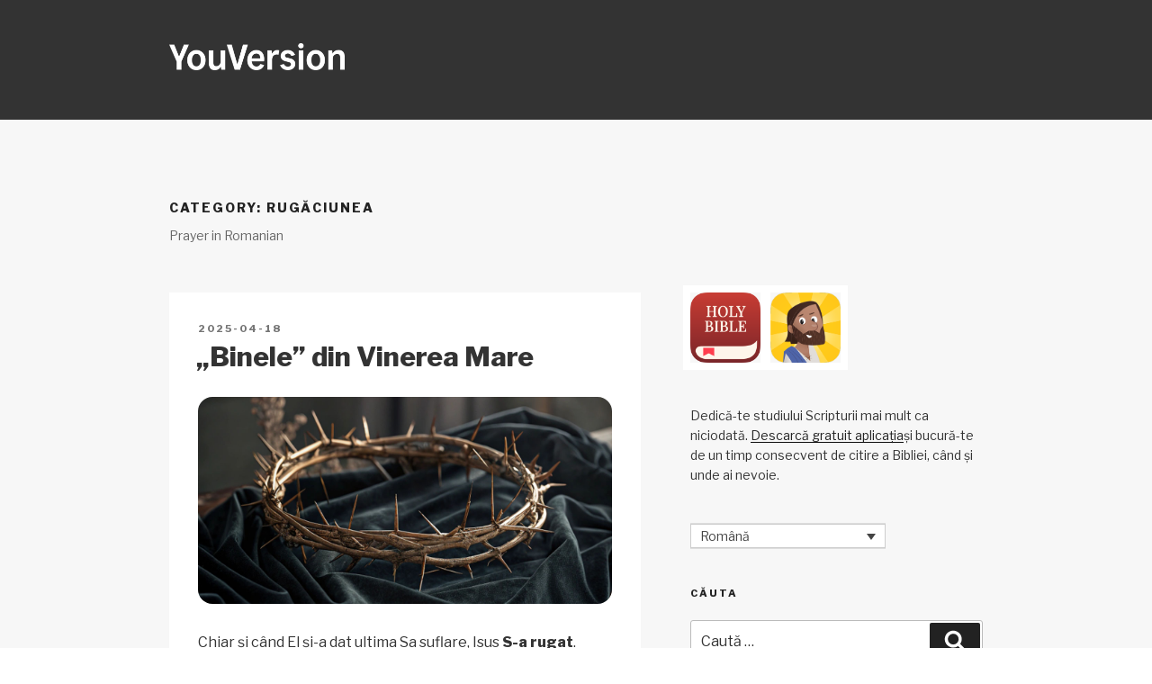

--- FILE ---
content_type: text/html; charset=UTF-8
request_url: https://blog.youversion.com/ro/category/prayer-ro/
body_size: 53647
content:
<!DOCTYPE html>
<html lang="ro-RO" class="no-js no-svg">
<head>
	<!-- Google tag (gtag.js) -->
<script async src="https://www.googletagmanager.com/gtag/js?id=G-ZK0QM6H7F3"></script>
<script>
  window.dataLayer = window.dataLayer || [];
  function gtag(){dataLayer.push(arguments);}
  gtag('js', new Date());

  gtag('config', 'G-ZK0QM6H7F3');
</script>
<meta charset="UTF-8">
<meta name="viewport" content="width=device-width, initial-scale=1">
<script type="text/javascript">
;window.NREUM||(NREUM={});NREUM.init={distributed_tracing:{enabled:true},privacy:{cookies_enabled:true},ajax:{deny_list:["bam.nr-data.net"]}};
window.NREUM||(NREUM={}),__nr_require=function(t,e,n){function r(n){if(!e[n]){var o=e[n]={exports:{}};t[n][0].call(o.exports,function(e){var o=t[n][1][e];return r(o||e)},o,o.exports)}return e[n].exports}if("function"==typeof __nr_require)return __nr_require;for(var o=0;o<n.length;o++)r(n[o]);return r}({1:[function(t,e,n){function r(t){try{s.console&&console.log(t)}catch(e){}}var o,i=t("ee"),a=t(32),s={};try{o=localStorage.getItem("__nr_flags").split(","),console&&"function"==typeof console.log&&(s.console=!0,o.indexOf("dev")!==-1&&(s.dev=!0),o.indexOf("nr_dev")!==-1&&(s.nrDev=!0))}catch(c){}s.nrDev&&i.on("internal-error",function(t){r(t.stack)}),s.dev&&i.on("fn-err",function(t,e,n){r(n.stack)}),s.dev&&(r("NR AGENT IN DEVELOPMENT MODE"),r("flags: "+a(s,function(t,e){return t}).join(", ")))},{}],2:[function(t,e,n){function r(t,e,n,r,s){try{l?l-=1:o(s||new UncaughtException(t,e,n),!0)}catch(f){try{i("ierr",[f,c.now(),!0])}catch(d){}}return"function"==typeof u&&u.apply(this,a(arguments))}function UncaughtException(t,e,n){this.message=t||"Uncaught error with no additional information",this.sourceURL=e,this.line=n}function o(t,e){var n=e?null:c.now();i("err",[t,n])}var i=t("handle"),a=t(33),s=t("ee"),c=t("loader"),f=t("gos"),u=window.onerror,d=!1,p="nr@seenError";if(!c.disabled){var l=0;c.features.err=!0,t(1),window.onerror=r;try{throw new Error}catch(h){"stack"in h&&(t(14),t(13),"addEventListener"in window&&t(7),c.xhrWrappable&&t(15),d=!0)}s.on("fn-start",function(t,e,n){d&&(l+=1)}),s.on("fn-err",function(t,e,n){d&&!n[p]&&(f(n,p,function(){return!0}),this.thrown=!0,o(n))}),s.on("fn-end",function(){d&&!this.thrown&&l>0&&(l-=1)}),s.on("internal-error",function(t){i("ierr",[t,c.now(),!0])})}},{}],3:[function(t,e,n){var r=t("loader");r.disabled||(r.features.ins=!0)},{}],4:[function(t,e,n){function r(){U++,L=g.hash,this[u]=y.now()}function o(){U--,g.hash!==L&&i(0,!0);var t=y.now();this[h]=~~this[h]+t-this[u],this[d]=t}function i(t,e){E.emit("newURL",[""+g,e])}function a(t,e){t.on(e,function(){this[e]=y.now()})}var s="-start",c="-end",f="-body",u="fn"+s,d="fn"+c,p="cb"+s,l="cb"+c,h="jsTime",m="fetch",v="addEventListener",w=window,g=w.location,y=t("loader");if(w[v]&&y.xhrWrappable&&!y.disabled){var x=t(11),b=t(12),E=t(9),R=t(7),O=t(14),T=t(8),P=t(15),S=t(10),M=t("ee"),N=M.get("tracer"),C=t(23);t(17),y.features.spa=!0;var L,U=0;M.on(u,r),b.on(p,r),S.on(p,r),M.on(d,o),b.on(l,o),S.on(l,o),M.buffer([u,d,"xhr-resolved"]),R.buffer([u]),O.buffer(["setTimeout"+c,"clearTimeout"+s,u]),P.buffer([u,"new-xhr","send-xhr"+s]),T.buffer([m+s,m+"-done",m+f+s,m+f+c]),E.buffer(["newURL"]),x.buffer([u]),b.buffer(["propagate",p,l,"executor-err","resolve"+s]),N.buffer([u,"no-"+u]),S.buffer(["new-jsonp","cb-start","jsonp-error","jsonp-end"]),a(T,m+s),a(T,m+"-done"),a(S,"new-jsonp"),a(S,"jsonp-end"),a(S,"cb-start"),E.on("pushState-end",i),E.on("replaceState-end",i),w[v]("hashchange",i,C(!0)),w[v]("load",i,C(!0)),w[v]("popstate",function(){i(0,U>1)},C(!0))}},{}],5:[function(t,e,n){function r(){var t=new PerformanceObserver(function(t,e){var n=t.getEntries();s(v,[n])});try{t.observe({entryTypes:["resource"]})}catch(e){}}function o(t){if(s(v,[window.performance.getEntriesByType(w)]),window.performance["c"+p])try{window.performance[h](m,o,!1)}catch(t){}else try{window.performance[h]("webkit"+m,o,!1)}catch(t){}}function i(t){}if(window.performance&&window.performance.timing&&window.performance.getEntriesByType){var a=t("ee"),s=t("handle"),c=t(14),f=t(13),u=t(6),d=t(23),p="learResourceTimings",l="addEventListener",h="removeEventListener",m="resourcetimingbufferfull",v="bstResource",w="resource",g="-start",y="-end",x="fn"+g,b="fn"+y,E="bstTimer",R="pushState",O=t("loader");if(!O.disabled){O.features.stn=!0,t(9),"addEventListener"in window&&t(7);var T=NREUM.o.EV;a.on(x,function(t,e){var n=t[0];n instanceof T&&(this.bstStart=O.now())}),a.on(b,function(t,e){var n=t[0];n instanceof T&&s("bst",[n,e,this.bstStart,O.now()])}),c.on(x,function(t,e,n){this.bstStart=O.now(),this.bstType=n}),c.on(b,function(t,e){s(E,[e,this.bstStart,O.now(),this.bstType])}),f.on(x,function(){this.bstStart=O.now()}),f.on(b,function(t,e){s(E,[e,this.bstStart,O.now(),"requestAnimationFrame"])}),a.on(R+g,function(t){this.time=O.now(),this.startPath=location.pathname+location.hash}),a.on(R+y,function(t){s("bstHist",[location.pathname+location.hash,this.startPath,this.time])}),u()?(s(v,[window.performance.getEntriesByType("resource")]),r()):l in window.performance&&(window.performance["c"+p]?window.performance[l](m,o,d(!1)):window.performance[l]("webkit"+m,o,d(!1))),document[l]("scroll",i,d(!1)),document[l]("keypress",i,d(!1)),document[l]("click",i,d(!1))}}},{}],6:[function(t,e,n){e.exports=function(){return"PerformanceObserver"in window&&"function"==typeof window.PerformanceObserver}},{}],7:[function(t,e,n){function r(t){for(var e=t;e&&!e.hasOwnProperty(u);)e=Object.getPrototypeOf(e);e&&o(e)}function o(t){s.inPlace(t,[u,d],"-",i)}function i(t,e){return t[1]}var a=t("ee").get("events"),s=t("wrap-function")(a,!0),c=t("gos"),f=XMLHttpRequest,u="addEventListener",d="removeEventListener";e.exports=a,"getPrototypeOf"in Object?(r(document),r(window),r(f.prototype)):f.prototype.hasOwnProperty(u)&&(o(window),o(f.prototype)),a.on(u+"-start",function(t,e){var n=t[1];if(null!==n&&("function"==typeof n||"object"==typeof n)){var r=c(n,"nr@wrapped",function(){function t(){if("function"==typeof n.handleEvent)return n.handleEvent.apply(n,arguments)}var e={object:t,"function":n}[typeof n];return e?s(e,"fn-",null,e.name||"anonymous"):n});this.wrapped=t[1]=r}}),a.on(d+"-start",function(t){t[1]=this.wrapped||t[1]})},{}],8:[function(t,e,n){function r(t,e,n){var r=t[e];"function"==typeof r&&(t[e]=function(){var t=i(arguments),e={};o.emit(n+"before-start",[t],e);var a;e[m]&&e[m].dt&&(a=e[m].dt);var s=r.apply(this,t);return o.emit(n+"start",[t,a],s),s.then(function(t){return o.emit(n+"end",[null,t],s),t},function(t){throw o.emit(n+"end",[t],s),t})})}var o=t("ee").get("fetch"),i=t(33),a=t(32);e.exports=o;var s=window,c="fetch-",f=c+"body-",u=["arrayBuffer","blob","json","text","formData"],d=s.Request,p=s.Response,l=s.fetch,h="prototype",m="nr@context";d&&p&&l&&(a(u,function(t,e){r(d[h],e,f),r(p[h],e,f)}),r(s,"fetch",c),o.on(c+"end",function(t,e){var n=this;if(e){var r=e.headers.get("content-length");null!==r&&(n.rxSize=r),o.emit(c+"done",[null,e],n)}else o.emit(c+"done",[t],n)}))},{}],9:[function(t,e,n){var r=t("ee").get("history"),o=t("wrap-function")(r);e.exports=r;var i=window.history&&window.history.constructor&&window.history.constructor.prototype,a=window.history;i&&i.pushState&&i.replaceState&&(a=i),o.inPlace(a,["pushState","replaceState"],"-")},{}],10:[function(t,e,n){function r(t){function e(){f.emit("jsonp-end",[],l),t.removeEventListener("load",e,c(!1)),t.removeEventListener("error",n,c(!1))}function n(){f.emit("jsonp-error",[],l),f.emit("jsonp-end",[],l),t.removeEventListener("load",e,c(!1)),t.removeEventListener("error",n,c(!1))}var r=t&&"string"==typeof t.nodeName&&"script"===t.nodeName.toLowerCase();if(r){var o="function"==typeof t.addEventListener;if(o){var a=i(t.src);if(a){var d=s(a),p="function"==typeof d.parent[d.key];if(p){var l={};u.inPlace(d.parent,[d.key],"cb-",l),t.addEventListener("load",e,c(!1)),t.addEventListener("error",n,c(!1)),f.emit("new-jsonp",[t.src],l)}}}}}function o(){return"addEventListener"in window}function i(t){var e=t.match(d);return e?e[1]:null}function a(t,e){var n=t.match(l),r=n[1],o=n[3];return o?a(o,e[r]):e[r]}function s(t){var e=t.match(p);return e&&e.length>=3?{key:e[2],parent:a(e[1],window)}:{key:t,parent:window}}var c=t(23),f=t("ee").get("jsonp"),u=t("wrap-function")(f);if(e.exports=f,o()){var d=/[?&](?:callback|cb)=([^&#]+)/,p=/(.*)\.([^.]+)/,l=/^(\w+)(\.|$)(.*)$/,h=["appendChild","insertBefore","replaceChild"];Node&&Node.prototype&&Node.prototype.appendChild?u.inPlace(Node.prototype,h,"dom-"):(u.inPlace(HTMLElement.prototype,h,"dom-"),u.inPlace(HTMLHeadElement.prototype,h,"dom-"),u.inPlace(HTMLBodyElement.prototype,h,"dom-")),f.on("dom-start",function(t){r(t[0])})}},{}],11:[function(t,e,n){var r=t("ee").get("mutation"),o=t("wrap-function")(r),i=NREUM.o.MO;e.exports=r,i&&(window.MutationObserver=function(t){return this instanceof i?new i(o(t,"fn-")):i.apply(this,arguments)},MutationObserver.prototype=i.prototype)},{}],12:[function(t,e,n){function r(t){var e=i.context(),n=s(t,"executor-",e,null,!1),r=new f(n);return i.context(r).getCtx=function(){return e},r}var o=t("wrap-function"),i=t("ee").get("promise"),a=t("ee").getOrSetContext,s=o(i),c=t(32),f=NREUM.o.PR;e.exports=i,f&&(window.Promise=r,["all","race"].forEach(function(t){var e=f[t];f[t]=function(n){function r(t){return function(){i.emit("propagate",[null,!o],a,!1,!1),o=o||!t}}var o=!1;c(n,function(e,n){Promise.resolve(n).then(r("all"===t),r(!1))});var a=e.apply(f,arguments),s=f.resolve(a);return s}}),["resolve","reject"].forEach(function(t){var e=f[t];f[t]=function(t){var n=e.apply(f,arguments);return t!==n&&i.emit("propagate",[t,!0],n,!1,!1),n}}),f.prototype["catch"]=function(t){return this.then(null,t)},f.prototype=Object.create(f.prototype,{constructor:{value:r}}),c(Object.getOwnPropertyNames(f),function(t,e){try{r[e]=f[e]}catch(n){}}),o.wrapInPlace(f.prototype,"then",function(t){return function(){var e=this,n=o.argsToArray.apply(this,arguments),r=a(e);r.promise=e,n[0]=s(n[0],"cb-",r,null,!1),n[1]=s(n[1],"cb-",r,null,!1);var c=t.apply(this,n);return r.nextPromise=c,i.emit("propagate",[e,!0],c,!1,!1),c}}),i.on("executor-start",function(t){t[0]=s(t[0],"resolve-",this,null,!1),t[1]=s(t[1],"resolve-",this,null,!1)}),i.on("executor-err",function(t,e,n){t[1](n)}),i.on("cb-end",function(t,e,n){i.emit("propagate",[n,!0],this.nextPromise,!1,!1)}),i.on("propagate",function(t,e,n){this.getCtx&&!e||(this.getCtx=function(){if(t instanceof Promise)var e=i.context(t);return e&&e.getCtx?e.getCtx():this})}),r.toString=function(){return""+f})},{}],13:[function(t,e,n){var r=t("ee").get("raf"),o=t("wrap-function")(r),i="equestAnimationFrame";e.exports=r,o.inPlace(window,["r"+i,"mozR"+i,"webkitR"+i,"msR"+i],"raf-"),r.on("raf-start",function(t){t[0]=o(t[0],"fn-")})},{}],14:[function(t,e,n){function r(t,e,n){t[0]=a(t[0],"fn-",null,n)}function o(t,e,n){this.method=n,this.timerDuration=isNaN(t[1])?0:+t[1],t[0]=a(t[0],"fn-",this,n)}var i=t("ee").get("timer"),a=t("wrap-function")(i),s="setTimeout",c="setInterval",f="clearTimeout",u="-start",d="-";e.exports=i,a.inPlace(window,[s,"setImmediate"],s+d),a.inPlace(window,[c],c+d),a.inPlace(window,[f,"clearImmediate"],f+d),i.on(c+u,r),i.on(s+u,o)},{}],15:[function(t,e,n){function r(t,e){d.inPlace(e,["onreadystatechange"],"fn-",s)}function o(){var t=this,e=u.context(t);t.readyState>3&&!e.resolved&&(e.resolved=!0,u.emit("xhr-resolved",[],t)),d.inPlace(t,y,"fn-",s)}function i(t){x.push(t),m&&(E?E.then(a):w?w(a):(R=-R,O.data=R))}function a(){for(var t=0;t<x.length;t++)r([],x[t]);x.length&&(x=[])}function s(t,e){return e}function c(t,e){for(var n in t)e[n]=t[n];return e}t(7);var f=t("ee"),u=f.get("xhr"),d=t("wrap-function")(u),p=t(23),l=NREUM.o,h=l.XHR,m=l.MO,v=l.PR,w=l.SI,g="readystatechange",y=["onload","onerror","onabort","onloadstart","onloadend","onprogress","ontimeout"],x=[];e.exports=u;var b=window.XMLHttpRequest=function(t){var e=new h(t);try{u.emit("new-xhr",[e],e),e.addEventListener(g,o,p(!1))}catch(n){try{u.emit("internal-error",[n])}catch(r){}}return e};if(c(h,b),b.prototype=h.prototype,d.inPlace(b.prototype,["open","send"],"-xhr-",s),u.on("send-xhr-start",function(t,e){r(t,e),i(e)}),u.on("open-xhr-start",r),m){var E=v&&v.resolve();if(!w&&!v){var R=1,O=document.createTextNode(R);new m(a).observe(O,{characterData:!0})}}else f.on("fn-end",function(t){t[0]&&t[0].type===g||a()})},{}],16:[function(t,e,n){function r(t){if(!s(t))return null;var e=window.NREUM;if(!e.loader_config)return null;var n=(e.loader_config.accountID||"").toString()||null,r=(e.loader_config.agentID||"").toString()||null,f=(e.loader_config.trustKey||"").toString()||null;if(!n||!r)return null;var h=l.generateSpanId(),m=l.generateTraceId(),v=Date.now(),w={spanId:h,traceId:m,timestamp:v};return(t.sameOrigin||c(t)&&p())&&(w.traceContextParentHeader=o(h,m),w.traceContextStateHeader=i(h,v,n,r,f)),(t.sameOrigin&&!u()||!t.sameOrigin&&c(t)&&d())&&(w.newrelicHeader=a(h,m,v,n,r,f)),w}function o(t,e){return"00-"+e+"-"+t+"-01"}function i(t,e,n,r,o){var i=0,a="",s=1,c="",f="";return o+"@nr="+i+"-"+s+"-"+n+"-"+r+"-"+t+"-"+a+"-"+c+"-"+f+"-"+e}function a(t,e,n,r,o,i){var a="btoa"in window&&"function"==typeof window.btoa;if(!a)return null;var s={v:[0,1],d:{ty:"Browser",ac:r,ap:o,id:t,tr:e,ti:n}};return i&&r!==i&&(s.d.tk=i),btoa(JSON.stringify(s))}function s(t){return f()&&c(t)}function c(t){var e=!1,n={};if("init"in NREUM&&"distributed_tracing"in NREUM.init&&(n=NREUM.init.distributed_tracing),t.sameOrigin)e=!0;else if(n.allowed_origins instanceof Array)for(var r=0;r<n.allowed_origins.length;r++){var o=h(n.allowed_origins[r]);if(t.hostname===o.hostname&&t.protocol===o.protocol&&t.port===o.port){e=!0;break}}return e}function f(){return"init"in NREUM&&"distributed_tracing"in NREUM.init&&!!NREUM.init.distributed_tracing.enabled}function u(){return"init"in NREUM&&"distributed_tracing"in NREUM.init&&!!NREUM.init.distributed_tracing.exclude_newrelic_header}function d(){return"init"in NREUM&&"distributed_tracing"in NREUM.init&&NREUM.init.distributed_tracing.cors_use_newrelic_header!==!1}function p(){return"init"in NREUM&&"distributed_tracing"in NREUM.init&&!!NREUM.init.distributed_tracing.cors_use_tracecontext_headers}var l=t(29),h=t(18);e.exports={generateTracePayload:r,shouldGenerateTrace:s}},{}],17:[function(t,e,n){function r(t){var e=this.params,n=this.metrics;if(!this.ended){this.ended=!0;for(var r=0;r<p;r++)t.removeEventListener(d[r],this.listener,!1);e.aborted||(n.duration=a.now()-this.startTime,this.loadCaptureCalled||4!==t.readyState?null==e.status&&(e.status=0):i(this,t),n.cbTime=this.cbTime,s("xhr",[e,n,this.startTime,this.endTime,"xhr"],this))}}function o(t,e){var n=c(e),r=t.params;r.hostname=n.hostname,r.port=n.port,r.protocol=n.protocol,r.host=n.hostname+":"+n.port,r.pathname=n.pathname,t.parsedOrigin=n,t.sameOrigin=n.sameOrigin}function i(t,e){t.params.status=e.status;var n=v(e,t.lastSize);if(n&&(t.metrics.rxSize=n),t.sameOrigin){var r=e.getResponseHeader("X-NewRelic-App-Data");r&&(t.params.cat=r.split(", ").pop())}t.loadCaptureCalled=!0}var a=t("loader");if(a.xhrWrappable&&!a.disabled){var s=t("handle"),c=t(18),f=t(16).generateTracePayload,u=t("ee"),d=["load","error","abort","timeout"],p=d.length,l=t("id"),h=t(24),m=t(22),v=t(19),w=t(23),g=NREUM.o.REQ,y=window.XMLHttpRequest;a.features.xhr=!0,t(15),t(8),u.on("new-xhr",function(t){var e=this;e.totalCbs=0,e.called=0,e.cbTime=0,e.end=r,e.ended=!1,e.xhrGuids={},e.lastSize=null,e.loadCaptureCalled=!1,e.params=this.params||{},e.metrics=this.metrics||{},t.addEventListener("load",function(n){i(e,t)},w(!1)),h&&(h>34||h<10)||t.addEventListener("progress",function(t){e.lastSize=t.loaded},w(!1))}),u.on("open-xhr-start",function(t){this.params={method:t[0]},o(this,t[1]),this.metrics={}}),u.on("open-xhr-end",function(t,e){"loader_config"in NREUM&&"xpid"in NREUM.loader_config&&this.sameOrigin&&e.setRequestHeader("X-NewRelic-ID",NREUM.loader_config.xpid);var n=f(this.parsedOrigin);if(n){var r=!1;n.newrelicHeader&&(e.setRequestHeader("newrelic",n.newrelicHeader),r=!0),n.traceContextParentHeader&&(e.setRequestHeader("traceparent",n.traceContextParentHeader),n.traceContextStateHeader&&e.setRequestHeader("tracestate",n.traceContextStateHeader),r=!0),r&&(this.dt=n)}}),u.on("send-xhr-start",function(t,e){var n=this.metrics,r=t[0],o=this;if(n&&r){var i=m(r);i&&(n.txSize=i)}this.startTime=a.now(),this.listener=function(t){try{"abort"!==t.type||o.loadCaptureCalled||(o.params.aborted=!0),("load"!==t.type||o.called===o.totalCbs&&(o.onloadCalled||"function"!=typeof e.onload))&&o.end(e)}catch(n){try{u.emit("internal-error",[n])}catch(r){}}};for(var s=0;s<p;s++)e.addEventListener(d[s],this.listener,w(!1))}),u.on("xhr-cb-time",function(t,e,n){this.cbTime+=t,e?this.onloadCalled=!0:this.called+=1,this.called!==this.totalCbs||!this.onloadCalled&&"function"==typeof n.onload||this.end(n)}),u.on("xhr-load-added",function(t,e){var n=""+l(t)+!!e;this.xhrGuids&&!this.xhrGuids[n]&&(this.xhrGuids[n]=!0,this.totalCbs+=1)}),u.on("xhr-load-removed",function(t,e){var n=""+l(t)+!!e;this.xhrGuids&&this.xhrGuids[n]&&(delete this.xhrGuids[n],this.totalCbs-=1)}),u.on("xhr-resolved",function(){this.endTime=a.now()}),u.on("addEventListener-end",function(t,e){e instanceof y&&"load"===t[0]&&u.emit("xhr-load-added",[t[1],t[2]],e)}),u.on("removeEventListener-end",function(t,e){e instanceof y&&"load"===t[0]&&u.emit("xhr-load-removed",[t[1],t[2]],e)}),u.on("fn-start",function(t,e,n){e instanceof y&&("onload"===n&&(this.onload=!0),("load"===(t[0]&&t[0].type)||this.onload)&&(this.xhrCbStart=a.now()))}),u.on("fn-end",function(t,e){this.xhrCbStart&&u.emit("xhr-cb-time",[a.now()-this.xhrCbStart,this.onload,e],e)}),u.on("fetch-before-start",function(t){function e(t,e){var n=!1;return e.newrelicHeader&&(t.set("newrelic",e.newrelicHeader),n=!0),e.traceContextParentHeader&&(t.set("traceparent",e.traceContextParentHeader),e.traceContextStateHeader&&t.set("tracestate",e.traceContextStateHeader),n=!0),n}var n,r=t[1]||{};"string"==typeof t[0]?n=t[0]:t[0]&&t[0].url?n=t[0].url:window.URL&&t[0]&&t[0]instanceof URL&&(n=t[0].href),n&&(this.parsedOrigin=c(n),this.sameOrigin=this.parsedOrigin.sameOrigin);var o=f(this.parsedOrigin);if(o&&(o.newrelicHeader||o.traceContextParentHeader))if("string"==typeof t[0]||window.URL&&t[0]&&t[0]instanceof URL){var i={};for(var a in r)i[a]=r[a];i.headers=new Headers(r.headers||{}),e(i.headers,o)&&(this.dt=o),t.length>1?t[1]=i:t.push(i)}else t[0]&&t[0].headers&&e(t[0].headers,o)&&(this.dt=o)}),u.on("fetch-start",function(t,e){this.params={},this.metrics={},this.startTime=a.now(),this.dt=e,t.length>=1&&(this.target=t[0]),t.length>=2&&(this.opts=t[1]);var n,r=this.opts||{},i=this.target;"string"==typeof i?n=i:"object"==typeof i&&i instanceof g?n=i.url:window.URL&&"object"==typeof i&&i instanceof URL&&(n=i.href),o(this,n);var s=(""+(i&&i instanceof g&&i.method||r.method||"GET")).toUpperCase();this.params.method=s,this.txSize=m(r.body)||0}),u.on("fetch-done",function(t,e){this.endTime=a.now(),this.params||(this.params={}),this.params.status=e?e.status:0;var n;"string"==typeof this.rxSize&&this.rxSize.length>0&&(n=+this.rxSize);var r={txSize:this.txSize,rxSize:n,duration:a.now()-this.startTime};s("xhr",[this.params,r,this.startTime,this.endTime,"fetch"],this)})}},{}],18:[function(t,e,n){var r={};e.exports=function(t){if(t in r)return r[t];var e=document.createElement("a"),n=window.location,o={};e.href=t,o.port=e.port;var i=e.href.split("://");!o.port&&i[1]&&(o.port=i[1].split("/")[0].split("@").pop().split(":")[1]),o.port&&"0"!==o.port||(o.port="https"===i[0]?"443":"80"),o.hostname=e.hostname||n.hostname,o.pathname=e.pathname,o.protocol=i[0],"/"!==o.pathname.charAt(0)&&(o.pathname="/"+o.pathname);var a=!e.protocol||":"===e.protocol||e.protocol===n.protocol,s=e.hostname===document.domain&&e.port===n.port;return o.sameOrigin=a&&(!e.hostname||s),"/"===o.pathname&&(r[t]=o),o}},{}],19:[function(t,e,n){function r(t,e){var n=t.responseType;return"json"===n&&null!==e?e:"arraybuffer"===n||"blob"===n||"json"===n?o(t.response):"text"===n||""===n||void 0===n?o(t.responseText):void 0}var o=t(22);e.exports=r},{}],20:[function(t,e,n){function r(){}function o(t,e,n,r){return function(){return u.recordSupportability("API/"+e+"/called"),i(t+e,[f.now()].concat(s(arguments)),n?null:this,r),n?void 0:this}}var i=t("handle"),a=t(32),s=t(33),c=t("ee").get("tracer"),f=t("loader"),u=t(25),d=NREUM;"undefined"==typeof window.newrelic&&(newrelic=d);var p=["setPageViewName","setCustomAttribute","setErrorHandler","finished","addToTrace","inlineHit","addRelease"],l="api-",h=l+"ixn-";a(p,function(t,e){d[e]=o(l,e,!0,"api")}),d.addPageAction=o(l,"addPageAction",!0),d.setCurrentRouteName=o(l,"routeName",!0),e.exports=newrelic,d.interaction=function(){return(new r).get()};var m=r.prototype={createTracer:function(t,e){var n={},r=this,o="function"==typeof e;return i(h+"tracer",[f.now(),t,n],r),function(){if(c.emit((o?"":"no-")+"fn-start",[f.now(),r,o],n),o)try{return e.apply(this,arguments)}catch(t){throw c.emit("fn-err",[arguments,this,t],n),t}finally{c.emit("fn-end",[f.now()],n)}}}};a("actionText,setName,setAttribute,save,ignore,onEnd,getContext,end,get".split(","),function(t,e){m[e]=o(h,e)}),newrelic.noticeError=function(t,e){"string"==typeof t&&(t=new Error(t)),u.recordSupportability("API/noticeError/called"),i("err",[t,f.now(),!1,e])}},{}],21:[function(t,e,n){function r(t){if(NREUM.init){for(var e=NREUM.init,n=t.split("."),r=0;r<n.length-1;r++)if(e=e[n[r]],"object"!=typeof e)return;return e=e[n[n.length-1]]}}e.exports={getConfiguration:r}},{}],22:[function(t,e,n){e.exports=function(t){if("string"==typeof t&&t.length)return t.length;if("object"==typeof t){if("undefined"!=typeof ArrayBuffer&&t instanceof ArrayBuffer&&t.byteLength)return t.byteLength;if("undefined"!=typeof Blob&&t instanceof Blob&&t.size)return t.size;if(!("undefined"!=typeof FormData&&t instanceof FormData))try{return JSON.stringify(t).length}catch(e){return}}}},{}],23:[function(t,e,n){var r=!1;try{var o=Object.defineProperty({},"passive",{get:function(){r=!0}});window.addEventListener("testPassive",null,o),window.removeEventListener("testPassive",null,o)}catch(i){}e.exports=function(t){return r?{passive:!0,capture:!!t}:!!t}},{}],24:[function(t,e,n){var r=0,o=navigator.userAgent.match(/Firefox[\/\s](\d+\.\d+)/);o&&(r=+o[1]),e.exports=r},{}],25:[function(t,e,n){function r(t,e){var n=[a,t,{name:t},e];return i("storeMetric",n,null,"api"),n}function o(t,e){var n=[s,t,{name:t},e];return i("storeEventMetrics",n,null,"api"),n}var i=t("handle"),a="sm",s="cm";e.exports={constants:{SUPPORTABILITY_METRIC:a,CUSTOM_METRIC:s},recordSupportability:r,recordCustom:o}},{}],26:[function(t,e,n){function r(){return s.exists&&performance.now?Math.round(performance.now()):(i=Math.max((new Date).getTime(),i))-a}function o(){return i}var i=(new Date).getTime(),a=i,s=t(34);e.exports=r,e.exports.offset=a,e.exports.getLastTimestamp=o},{}],27:[function(t,e,n){function r(t){return!(!t||!t.protocol||"file:"===t.protocol)}e.exports=r},{}],28:[function(t,e,n){function r(t,e){var n=t.getEntries();n.forEach(function(t){"first-paint"===t.name?p("timing",["fp",Math.floor(t.startTime)]):"first-contentful-paint"===t.name&&p("timing",["fcp",Math.floor(t.startTime)])})}function o(t,e){var n=t.getEntries();if(n.length>0){var r=n[n.length-1];if(c&&c<r.startTime)return;p("lcp",[r])}}function i(t){t.getEntries().forEach(function(t){t.hadRecentInput||p("cls",[t])})}function a(t){if(t instanceof v&&!g){var e=Math.round(t.timeStamp),n={type:t.type};e<=l.now()?n.fid=l.now()-e:e>l.offset&&e<=Date.now()?(e-=l.offset,n.fid=l.now()-e):e=l.now(),g=!0,p("timing",["fi",e,n])}}function s(t){"hidden"===t&&(c=l.now(),p("pageHide",[c]))}if(!("init"in NREUM&&"page_view_timing"in NREUM.init&&"enabled"in NREUM.init.page_view_timing&&NREUM.init.page_view_timing.enabled===!1)){var c,f,u,d,p=t("handle"),l=t("loader"),h=t(31),m=t(23),v=NREUM.o.EV;if("PerformanceObserver"in window&&"function"==typeof window.PerformanceObserver){f=new PerformanceObserver(r);try{f.observe({entryTypes:["paint"]})}catch(w){}u=new PerformanceObserver(o);try{u.observe({entryTypes:["largest-contentful-paint"]})}catch(w){}d=new PerformanceObserver(i);try{d.observe({type:"layout-shift",buffered:!0})}catch(w){}}if("addEventListener"in document){var g=!1,y=["click","keydown","mousedown","pointerdown","touchstart"];y.forEach(function(t){document.addEventListener(t,a,m(!1))})}h(s)}},{}],29:[function(t,e,n){function r(){function t(){return e?15&e[n++]:16*Math.random()|0}var e=null,n=0,r=window.crypto||window.msCrypto;r&&r.getRandomValues&&(e=r.getRandomValues(new Uint8Array(31)));for(var o,i="xxxxxxxx-xxxx-4xxx-yxxx-xxxxxxxxxxxx",a="",s=0;s<i.length;s++)o=i[s],"x"===o?a+=t().toString(16):"y"===o?(o=3&t()|8,a+=o.toString(16)):a+=o;return a}function o(){return a(16)}function i(){return a(32)}function a(t){function e(){return n?15&n[r++]:16*Math.random()|0}var n=null,r=0,o=window.crypto||window.msCrypto;o&&o.getRandomValues&&Uint8Array&&(n=o.getRandomValues(new Uint8Array(31)));for(var i=[],a=0;a<t;a++)i.push(e().toString(16));return i.join("")}e.exports={generateUuid:r,generateSpanId:o,generateTraceId:i}},{}],30:[function(t,e,n){function r(t,e){if(!o)return!1;if(t!==o)return!1;if(!e)return!0;if(!i)return!1;for(var n=i.split("."),r=e.split("."),a=0;a<r.length;a++)if(r[a]!==n[a])return!1;return!0}var o=null,i=null,a=/Version\/(\S+)\s+Safari/;if(navigator.userAgent){var s=navigator.userAgent,c=s.match(a);c&&s.indexOf("Chrome")===-1&&s.indexOf("Chromium")===-1&&(o="Safari",i=c[1])}e.exports={agent:o,version:i,match:r}},{}],31:[function(t,e,n){function r(t){function e(){t(s&&document[s]?document[s]:document[i]?"hidden":"visible")}"addEventListener"in document&&a&&document.addEventListener(a,e,o(!1))}var o=t(23);e.exports=r;var i,a,s;"undefined"!=typeof document.hidden?(i="hidden",a="visibilitychange",s="visibilityState"):"undefined"!=typeof document.msHidden?(i="msHidden",a="msvisibilitychange"):"undefined"!=typeof document.webkitHidden&&(i="webkitHidden",a="webkitvisibilitychange",s="webkitVisibilityState")},{}],32:[function(t,e,n){function r(t,e){var n=[],r="",i=0;for(r in t)o.call(t,r)&&(n[i]=e(r,t[r]),i+=1);return n}var o=Object.prototype.hasOwnProperty;e.exports=r},{}],33:[function(t,e,n){function r(t,e,n){e||(e=0),"undefined"==typeof n&&(n=t?t.length:0);for(var r=-1,o=n-e||0,i=Array(o<0?0:o);++r<o;)i[r]=t[e+r];return i}e.exports=r},{}],34:[function(t,e,n){e.exports={exists:"undefined"!=typeof window.performance&&window.performance.timing&&"undefined"!=typeof window.performance.timing.navigationStart}},{}],ee:[function(t,e,n){function r(){}function o(t){function e(t){return t&&t instanceof r?t:t?f(t,c,a):a()}function n(n,r,o,i,a){if(a!==!1&&(a=!0),!l.aborted||i){t&&a&&t(n,r,o);for(var s=e(o),c=m(n),f=c.length,u=0;u<f;u++)c[u].apply(s,r);var p=d[y[n]];return p&&p.push([x,n,r,s]),s}}function i(t,e){g[t]=m(t).concat(e)}function h(t,e){var n=g[t];if(n)for(var r=0;r<n.length;r++)n[r]===e&&n.splice(r,1)}function m(t){return g[t]||[]}function v(t){return p[t]=p[t]||o(n)}function w(t,e){l.aborted||u(t,function(t,n){e=e||"feature",y[n]=e,e in d||(d[e]=[])})}var g={},y={},x={on:i,addEventListener:i,removeEventListener:h,emit:n,get:v,listeners:m,context:e,buffer:w,abort:s,aborted:!1};return x}function i(t){return f(t,c,a)}function a(){return new r}function s(){(d.api||d.feature)&&(l.aborted=!0,d=l.backlog={})}var c="nr@context",f=t("gos"),u=t(32),d={},p={},l=e.exports=o();e.exports.getOrSetContext=i,l.backlog=d},{}],gos:[function(t,e,n){function r(t,e,n){if(o.call(t,e))return t[e];var r=n();if(Object.defineProperty&&Object.keys)try{return Object.defineProperty(t,e,{value:r,writable:!0,enumerable:!1}),r}catch(i){}return t[e]=r,r}var o=Object.prototype.hasOwnProperty;e.exports=r},{}],handle:[function(t,e,n){function r(t,e,n,r){o.buffer([t],r),o.emit(t,e,n)}var o=t("ee").get("handle");e.exports=r,r.ee=o},{}],id:[function(t,e,n){function r(t){var e=typeof t;return!t||"object"!==e&&"function"!==e?-1:t===window?0:a(t,i,function(){return o++})}var o=1,i="nr@id",a=t("gos");e.exports=r},{}],loader:[function(t,e,n){function r(){if(!P++){var t=T.info=NREUM.info,e=v.getElementsByTagName("script")[0];if(setTimeout(f.abort,3e4),!(t&&t.licenseKey&&t.applicationID&&e))return f.abort();c(R,function(e,n){t[e]||(t[e]=n)});var n=a();s("mark",["onload",n+T.offset],null,"api"),s("timing",["load",n]);var r=v.createElement("script");0===t.agent.indexOf("http://")||0===t.agent.indexOf("https://")?r.src=t.agent:r.src=h+"://"+t.agent,e.parentNode.insertBefore(r,e)}}function o(){"complete"===v.readyState&&i()}function i(){s("mark",["domContent",a()+T.offset],null,"api")}var a=t(26),s=t("handle"),c=t(32),f=t("ee"),u=t(30),d=t(27),p=t(21),l=t(23),h=p.getConfiguration("ssl")===!1?"http":"https",m=window,v=m.document,w="addEventListener",g="attachEvent",y=m.XMLHttpRequest,x=y&&y.prototype,b=!d(m.location);NREUM.o={ST:setTimeout,SI:m.setImmediate,CT:clearTimeout,XHR:y,REQ:m.Request,EV:m.Event,PR:m.Promise,MO:m.MutationObserver};var E=""+location,R={beacon:"bam.nr-data.net",errorBeacon:"bam.nr-data.net",agent:"js-agent.newrelic.com/nr-spa-1212.min.js"},O=y&&x&&x[w]&&!/CriOS/.test(navigator.userAgent),T=e.exports={offset:a.getLastTimestamp(),now:a,origin:E,features:{},xhrWrappable:O,userAgent:u,disabled:b};if(!b){t(20),t(28),v[w]?(v[w]("DOMContentLoaded",i,l(!1)),m[w]("load",r,l(!1))):(v[g]("onreadystatechange",o),m[g]("onload",r)),s("mark",["firstbyte",a.getLastTimestamp()],null,"api");var P=0}},{}],"wrap-function":[function(t,e,n){function r(t,e){function n(e,n,r,c,f){function nrWrapper(){var i,a,u,p;try{a=this,i=d(arguments),u="function"==typeof r?r(i,a):r||{}}catch(l){o([l,"",[i,a,c],u],t)}s(n+"start",[i,a,c],u,f);try{return p=e.apply(a,i)}catch(h){throw s(n+"err",[i,a,h],u,f),h}finally{s(n+"end",[i,a,p],u,f)}}return a(e)?e:(n||(n=""),nrWrapper[p]=e,i(e,nrWrapper,t),nrWrapper)}function r(t,e,r,o,i){r||(r="");var s,c,f,u="-"===r.charAt(0);for(f=0;f<e.length;f++)c=e[f],s=t[c],a(s)||(t[c]=n(s,u?c+r:r,o,c,i))}function s(n,r,i,a){if(!h||e){var s=h;h=!0;try{t.emit(n,r,i,e,a)}catch(c){o([c,n,r,i],t)}h=s}}return t||(t=u),n.inPlace=r,n.flag=p,n}function o(t,e){e||(e=u);try{e.emit("internal-error",t)}catch(n){}}function i(t,e,n){if(Object.defineProperty&&Object.keys)try{var r=Object.keys(t);return r.forEach(function(n){Object.defineProperty(e,n,{get:function(){return t[n]},set:function(e){return t[n]=e,e}})}),e}catch(i){o([i],n)}for(var a in t)l.call(t,a)&&(e[a]=t[a]);return e}function a(t){return!(t&&t instanceof Function&&t.apply&&!t[p])}function s(t,e){var n=e(t);return n[p]=t,i(t,n,u),n}function c(t,e,n){var r=t[e];t[e]=s(r,n)}function f(){for(var t=arguments.length,e=new Array(t),n=0;n<t;++n)e[n]=arguments[n];return e}var u=t("ee"),d=t(33),p="nr@original",l=Object.prototype.hasOwnProperty,h=!1;e.exports=r,e.exports.wrapFunction=s,e.exports.wrapInPlace=c,e.exports.argsToArray=f},{}]},{},["loader",2,17,5,3,4]);
;NREUM.loader_config={accountID:"2955353",trustKey:"258670",agentID:"601282461",licenseKey:"NRJS-58050ae1d62ad8d5cb2",applicationID:"601282461"}
;NREUM.info={beacon:"bam.nr-data.net",errorBeacon:"bam.nr-data.net",licenseKey:"NRJS-58050ae1d62ad8d5cb2",applicationID:"601282461",sa:1}
</script>
<link rel="profile" href="http://gmpg.org/xfn/11">

<script>(function(html){html.className = html.className.replace(/\bno-js\b/,'js')})(document.documentElement);</script>
<meta name='robots' content='index, follow, max-image-preview:large, max-snippet:-1, max-video-preview:-1' />
	<style>img:is([sizes="auto" i], [sizes^="auto," i]) { contain-intrinsic-size: 3000px 1500px }</style>
	
	<!-- This site is optimized with the Yoast SEO plugin v25.9 - https://yoast.com/wordpress/plugins/seo/ -->
	<title>Rugăciunea Archives - YouVersion</title>
	<link rel="canonical" href="https://blog.youversion.com/ro/category/prayer-ro/" />
	<link rel="next" href="https://blog.youversion.com/ro/category/prayer-ro/page/2/" />
	<meta property="og:locale" content="ro_RO" />
	<meta property="og:type" content="article" />
	<meta property="og:title" content="Rugăciunea Archives - YouVersion" />
	<meta property="og:description" content="Prayer in Romanian" />
	<meta property="og:url" content="https://blog.youversion.com/ro/category/prayer-ro/" />
	<meta property="og:site_name" content="YouVersion" />
	<meta name="twitter:card" content="summary_large_image" />
	<meta name="twitter:site" content="@YouVersion" />
	<script type="application/ld+json" class="yoast-schema-graph">{"@context":"https://schema.org","@graph":[{"@type":"CollectionPage","@id":"https://blog.youversion.com/ro/category/prayer-ro/","url":"https://blog.youversion.com/ro/category/prayer-ro/","name":"Rugăciunea Archives - YouVersion","isPartOf":{"@id":"https://blog.youversion.com/ro/#website"},"inLanguage":"ro-RO"},{"@type":"WebSite","@id":"https://blog.youversion.com/ro/#website","url":"https://blog.youversion.com/ro/","name":"YouVersion","description":"Seeking God every day.","publisher":{"@id":"https://blog.youversion.com/ro/#organization"},"potentialAction":[{"@type":"SearchAction","target":{"@type":"EntryPoint","urlTemplate":"https://blog.youversion.com/ro/?s={search_term_string}"},"query-input":{"@type":"PropertyValueSpecification","valueRequired":true,"valueName":"search_term_string"}}],"inLanguage":"ro-RO"},{"@type":"Organization","@id":"https://blog.youversion.com/ro/#organization","name":"YouVersion","url":"https://blog.youversion.com/ro/","logo":{"@type":"ImageObject","inLanguage":"ro-RO","@id":"https://blog.youversion.com/ro/#/schema/logo/image/","url":"https://blog.youversion.com/wp-content/uploads/2021/08/cropped-logo-2021.png","contentUrl":"https://blog.youversion.com/wp-content/uploads/2021/08/cropped-logo-2021.png","width":1622,"height":250,"caption":"YouVersion"},"image":{"@id":"https://blog.youversion.com/ro/#/schema/logo/image/"},"sameAs":["https://www.facebook.com/YouVersion/","https://x.com/YouVersion","https://www.instagram.com/youversion/","https://www.pinterest.com/youversion/","https://www.youtube.com/user/youversion/"]}]}</script>
	<!-- / Yoast SEO plugin. -->


<link rel='dns-prefetch' href='//static.addtoany.com' />
<link rel='dns-prefetch' href='//www.googletagmanager.com' />
<link rel='dns-prefetch' href='//fonts.googleapis.com' />
<link href='https://fonts.gstatic.com' crossorigin rel='preconnect' />
<link rel="alternate" type="application/rss+xml" title="YouVersion &raquo; Flux" href="https://blog.youversion.com/ro/feed/" />
<link rel="alternate" type="application/rss+xml" title="YouVersion &raquo; Flux comentarii" href="https://blog.youversion.com/ro/comments/feed/" />
<link rel="alternate" type="application/rss+xml" title="YouVersion &raquo; Flux categorie Rugăciunea" href="https://blog.youversion.com/ro/category/prayer-ro/feed/" />
<script type="text/javascript">
/* <![CDATA[ */
window._wpemojiSettings = {"baseUrl":"https:\/\/s.w.org\/images\/core\/emoji\/16.0.1\/72x72\/","ext":".png","svgUrl":"https:\/\/s.w.org\/images\/core\/emoji\/16.0.1\/svg\/","svgExt":".svg","source":{"concatemoji":"https:\/\/blog.youversion.com\/wp-includes\/js\/wp-emoji-release.min.js"}};
/*! This file is auto-generated */
!function(s,n){var o,i,e;function c(e){try{var t={supportTests:e,timestamp:(new Date).valueOf()};sessionStorage.setItem(o,JSON.stringify(t))}catch(e){}}function p(e,t,n){e.clearRect(0,0,e.canvas.width,e.canvas.height),e.fillText(t,0,0);var t=new Uint32Array(e.getImageData(0,0,e.canvas.width,e.canvas.height).data),a=(e.clearRect(0,0,e.canvas.width,e.canvas.height),e.fillText(n,0,0),new Uint32Array(e.getImageData(0,0,e.canvas.width,e.canvas.height).data));return t.every(function(e,t){return e===a[t]})}function u(e,t){e.clearRect(0,0,e.canvas.width,e.canvas.height),e.fillText(t,0,0);for(var n=e.getImageData(16,16,1,1),a=0;a<n.data.length;a++)if(0!==n.data[a])return!1;return!0}function f(e,t,n,a){switch(t){case"flag":return n(e,"\ud83c\udff3\ufe0f\u200d\u26a7\ufe0f","\ud83c\udff3\ufe0f\u200b\u26a7\ufe0f")?!1:!n(e,"\ud83c\udde8\ud83c\uddf6","\ud83c\udde8\u200b\ud83c\uddf6")&&!n(e,"\ud83c\udff4\udb40\udc67\udb40\udc62\udb40\udc65\udb40\udc6e\udb40\udc67\udb40\udc7f","\ud83c\udff4\u200b\udb40\udc67\u200b\udb40\udc62\u200b\udb40\udc65\u200b\udb40\udc6e\u200b\udb40\udc67\u200b\udb40\udc7f");case"emoji":return!a(e,"\ud83e\udedf")}return!1}function g(e,t,n,a){var r="undefined"!=typeof WorkerGlobalScope&&self instanceof WorkerGlobalScope?new OffscreenCanvas(300,150):s.createElement("canvas"),o=r.getContext("2d",{willReadFrequently:!0}),i=(o.textBaseline="top",o.font="600 32px Arial",{});return e.forEach(function(e){i[e]=t(o,e,n,a)}),i}function t(e){var t=s.createElement("script");t.src=e,t.defer=!0,s.head.appendChild(t)}"undefined"!=typeof Promise&&(o="wpEmojiSettingsSupports",i=["flag","emoji"],n.supports={everything:!0,everythingExceptFlag:!0},e=new Promise(function(e){s.addEventListener("DOMContentLoaded",e,{once:!0})}),new Promise(function(t){var n=function(){try{var e=JSON.parse(sessionStorage.getItem(o));if("object"==typeof e&&"number"==typeof e.timestamp&&(new Date).valueOf()<e.timestamp+604800&&"object"==typeof e.supportTests)return e.supportTests}catch(e){}return null}();if(!n){if("undefined"!=typeof Worker&&"undefined"!=typeof OffscreenCanvas&&"undefined"!=typeof URL&&URL.createObjectURL&&"undefined"!=typeof Blob)try{var e="postMessage("+g.toString()+"("+[JSON.stringify(i),f.toString(),p.toString(),u.toString()].join(",")+"));",a=new Blob([e],{type:"text/javascript"}),r=new Worker(URL.createObjectURL(a),{name:"wpTestEmojiSupports"});return void(r.onmessage=function(e){c(n=e.data),r.terminate(),t(n)})}catch(e){}c(n=g(i,f,p,u))}t(n)}).then(function(e){for(var t in e)n.supports[t]=e[t],n.supports.everything=n.supports.everything&&n.supports[t],"flag"!==t&&(n.supports.everythingExceptFlag=n.supports.everythingExceptFlag&&n.supports[t]);n.supports.everythingExceptFlag=n.supports.everythingExceptFlag&&!n.supports.flag,n.DOMReady=!1,n.readyCallback=function(){n.DOMReady=!0}}).then(function(){return e}).then(function(){var e;n.supports.everything||(n.readyCallback(),(e=n.source||{}).concatemoji?t(e.concatemoji):e.wpemoji&&e.twemoji&&(t(e.twemoji),t(e.wpemoji)))}))}((window,document),window._wpemojiSettings);
/* ]]> */
</script>
<style id='wp-emoji-styles-inline-css' type='text/css'>

	img.wp-smiley, img.emoji {
		display: inline !important;
		border: none !important;
		box-shadow: none !important;
		height: 1em !important;
		width: 1em !important;
		margin: 0 0.07em !important;
		vertical-align: -0.1em !important;
		background: none !important;
		padding: 0 !important;
	}
</style>
<link rel='stylesheet' id='wp-block-library-css' href='https://blog.youversion.com/wp-includes/css/dist/block-library/style.min.css' type='text/css' media='all' />
<style id='classic-theme-styles-inline-css' type='text/css'>
/*! This file is auto-generated */
.wp-block-button__link{color:#fff;background-color:#32373c;border-radius:9999px;box-shadow:none;text-decoration:none;padding:calc(.667em + 2px) calc(1.333em + 2px);font-size:1.125em}.wp-block-file__button{background:#32373c;color:#fff;text-decoration:none}
</style>
<style id='global-styles-inline-css' type='text/css'>
:root{--wp--preset--aspect-ratio--square: 1;--wp--preset--aspect-ratio--4-3: 4/3;--wp--preset--aspect-ratio--3-4: 3/4;--wp--preset--aspect-ratio--3-2: 3/2;--wp--preset--aspect-ratio--2-3: 2/3;--wp--preset--aspect-ratio--16-9: 16/9;--wp--preset--aspect-ratio--9-16: 9/16;--wp--preset--color--black: #000000;--wp--preset--color--cyan-bluish-gray: #abb8c3;--wp--preset--color--white: #ffffff;--wp--preset--color--pale-pink: #f78da7;--wp--preset--color--vivid-red: #cf2e2e;--wp--preset--color--luminous-vivid-orange: #ff6900;--wp--preset--color--luminous-vivid-amber: #fcb900;--wp--preset--color--light-green-cyan: #7bdcb5;--wp--preset--color--vivid-green-cyan: #00d084;--wp--preset--color--pale-cyan-blue: #8ed1fc;--wp--preset--color--vivid-cyan-blue: #0693e3;--wp--preset--color--vivid-purple: #9b51e0;--wp--preset--gradient--vivid-cyan-blue-to-vivid-purple: linear-gradient(135deg,rgba(6,147,227,1) 0%,rgb(155,81,224) 100%);--wp--preset--gradient--light-green-cyan-to-vivid-green-cyan: linear-gradient(135deg,rgb(122,220,180) 0%,rgb(0,208,130) 100%);--wp--preset--gradient--luminous-vivid-amber-to-luminous-vivid-orange: linear-gradient(135deg,rgba(252,185,0,1) 0%,rgba(255,105,0,1) 100%);--wp--preset--gradient--luminous-vivid-orange-to-vivid-red: linear-gradient(135deg,rgba(255,105,0,1) 0%,rgb(207,46,46) 100%);--wp--preset--gradient--very-light-gray-to-cyan-bluish-gray: linear-gradient(135deg,rgb(238,238,238) 0%,rgb(169,184,195) 100%);--wp--preset--gradient--cool-to-warm-spectrum: linear-gradient(135deg,rgb(74,234,220) 0%,rgb(151,120,209) 20%,rgb(207,42,186) 40%,rgb(238,44,130) 60%,rgb(251,105,98) 80%,rgb(254,248,76) 100%);--wp--preset--gradient--blush-light-purple: linear-gradient(135deg,rgb(255,206,236) 0%,rgb(152,150,240) 100%);--wp--preset--gradient--blush-bordeaux: linear-gradient(135deg,rgb(254,205,165) 0%,rgb(254,45,45) 50%,rgb(107,0,62) 100%);--wp--preset--gradient--luminous-dusk: linear-gradient(135deg,rgb(255,203,112) 0%,rgb(199,81,192) 50%,rgb(65,88,208) 100%);--wp--preset--gradient--pale-ocean: linear-gradient(135deg,rgb(255,245,203) 0%,rgb(182,227,212) 50%,rgb(51,167,181) 100%);--wp--preset--gradient--electric-grass: linear-gradient(135deg,rgb(202,248,128) 0%,rgb(113,206,126) 100%);--wp--preset--gradient--midnight: linear-gradient(135deg,rgb(2,3,129) 0%,rgb(40,116,252) 100%);--wp--preset--font-size--small: 13px;--wp--preset--font-size--medium: 20px;--wp--preset--font-size--large: 36px;--wp--preset--font-size--x-large: 42px;--wp--preset--spacing--20: 0.44rem;--wp--preset--spacing--30: 0.67rem;--wp--preset--spacing--40: 1rem;--wp--preset--spacing--50: 1.5rem;--wp--preset--spacing--60: 2.25rem;--wp--preset--spacing--70: 3.38rem;--wp--preset--spacing--80: 5.06rem;--wp--preset--shadow--natural: 6px 6px 9px rgba(0, 0, 0, 0.2);--wp--preset--shadow--deep: 12px 12px 50px rgba(0, 0, 0, 0.4);--wp--preset--shadow--sharp: 6px 6px 0px rgba(0, 0, 0, 0.2);--wp--preset--shadow--outlined: 6px 6px 0px -3px rgba(255, 255, 255, 1), 6px 6px rgba(0, 0, 0, 1);--wp--preset--shadow--crisp: 6px 6px 0px rgba(0, 0, 0, 1);}:where(.is-layout-flex){gap: 0.5em;}:where(.is-layout-grid){gap: 0.5em;}body .is-layout-flex{display: flex;}.is-layout-flex{flex-wrap: wrap;align-items: center;}.is-layout-flex > :is(*, div){margin: 0;}body .is-layout-grid{display: grid;}.is-layout-grid > :is(*, div){margin: 0;}:where(.wp-block-columns.is-layout-flex){gap: 2em;}:where(.wp-block-columns.is-layout-grid){gap: 2em;}:where(.wp-block-post-template.is-layout-flex){gap: 1.25em;}:where(.wp-block-post-template.is-layout-grid){gap: 1.25em;}.has-black-color{color: var(--wp--preset--color--black) !important;}.has-cyan-bluish-gray-color{color: var(--wp--preset--color--cyan-bluish-gray) !important;}.has-white-color{color: var(--wp--preset--color--white) !important;}.has-pale-pink-color{color: var(--wp--preset--color--pale-pink) !important;}.has-vivid-red-color{color: var(--wp--preset--color--vivid-red) !important;}.has-luminous-vivid-orange-color{color: var(--wp--preset--color--luminous-vivid-orange) !important;}.has-luminous-vivid-amber-color{color: var(--wp--preset--color--luminous-vivid-amber) !important;}.has-light-green-cyan-color{color: var(--wp--preset--color--light-green-cyan) !important;}.has-vivid-green-cyan-color{color: var(--wp--preset--color--vivid-green-cyan) !important;}.has-pale-cyan-blue-color{color: var(--wp--preset--color--pale-cyan-blue) !important;}.has-vivid-cyan-blue-color{color: var(--wp--preset--color--vivid-cyan-blue) !important;}.has-vivid-purple-color{color: var(--wp--preset--color--vivid-purple) !important;}.has-black-background-color{background-color: var(--wp--preset--color--black) !important;}.has-cyan-bluish-gray-background-color{background-color: var(--wp--preset--color--cyan-bluish-gray) !important;}.has-white-background-color{background-color: var(--wp--preset--color--white) !important;}.has-pale-pink-background-color{background-color: var(--wp--preset--color--pale-pink) !important;}.has-vivid-red-background-color{background-color: var(--wp--preset--color--vivid-red) !important;}.has-luminous-vivid-orange-background-color{background-color: var(--wp--preset--color--luminous-vivid-orange) !important;}.has-luminous-vivid-amber-background-color{background-color: var(--wp--preset--color--luminous-vivid-amber) !important;}.has-light-green-cyan-background-color{background-color: var(--wp--preset--color--light-green-cyan) !important;}.has-vivid-green-cyan-background-color{background-color: var(--wp--preset--color--vivid-green-cyan) !important;}.has-pale-cyan-blue-background-color{background-color: var(--wp--preset--color--pale-cyan-blue) !important;}.has-vivid-cyan-blue-background-color{background-color: var(--wp--preset--color--vivid-cyan-blue) !important;}.has-vivid-purple-background-color{background-color: var(--wp--preset--color--vivid-purple) !important;}.has-black-border-color{border-color: var(--wp--preset--color--black) !important;}.has-cyan-bluish-gray-border-color{border-color: var(--wp--preset--color--cyan-bluish-gray) !important;}.has-white-border-color{border-color: var(--wp--preset--color--white) !important;}.has-pale-pink-border-color{border-color: var(--wp--preset--color--pale-pink) !important;}.has-vivid-red-border-color{border-color: var(--wp--preset--color--vivid-red) !important;}.has-luminous-vivid-orange-border-color{border-color: var(--wp--preset--color--luminous-vivid-orange) !important;}.has-luminous-vivid-amber-border-color{border-color: var(--wp--preset--color--luminous-vivid-amber) !important;}.has-light-green-cyan-border-color{border-color: var(--wp--preset--color--light-green-cyan) !important;}.has-vivid-green-cyan-border-color{border-color: var(--wp--preset--color--vivid-green-cyan) !important;}.has-pale-cyan-blue-border-color{border-color: var(--wp--preset--color--pale-cyan-blue) !important;}.has-vivid-cyan-blue-border-color{border-color: var(--wp--preset--color--vivid-cyan-blue) !important;}.has-vivid-purple-border-color{border-color: var(--wp--preset--color--vivid-purple) !important;}.has-vivid-cyan-blue-to-vivid-purple-gradient-background{background: var(--wp--preset--gradient--vivid-cyan-blue-to-vivid-purple) !important;}.has-light-green-cyan-to-vivid-green-cyan-gradient-background{background: var(--wp--preset--gradient--light-green-cyan-to-vivid-green-cyan) !important;}.has-luminous-vivid-amber-to-luminous-vivid-orange-gradient-background{background: var(--wp--preset--gradient--luminous-vivid-amber-to-luminous-vivid-orange) !important;}.has-luminous-vivid-orange-to-vivid-red-gradient-background{background: var(--wp--preset--gradient--luminous-vivid-orange-to-vivid-red) !important;}.has-very-light-gray-to-cyan-bluish-gray-gradient-background{background: var(--wp--preset--gradient--very-light-gray-to-cyan-bluish-gray) !important;}.has-cool-to-warm-spectrum-gradient-background{background: var(--wp--preset--gradient--cool-to-warm-spectrum) !important;}.has-blush-light-purple-gradient-background{background: var(--wp--preset--gradient--blush-light-purple) !important;}.has-blush-bordeaux-gradient-background{background: var(--wp--preset--gradient--blush-bordeaux) !important;}.has-luminous-dusk-gradient-background{background: var(--wp--preset--gradient--luminous-dusk) !important;}.has-pale-ocean-gradient-background{background: var(--wp--preset--gradient--pale-ocean) !important;}.has-electric-grass-gradient-background{background: var(--wp--preset--gradient--electric-grass) !important;}.has-midnight-gradient-background{background: var(--wp--preset--gradient--midnight) !important;}.has-small-font-size{font-size: var(--wp--preset--font-size--small) !important;}.has-medium-font-size{font-size: var(--wp--preset--font-size--medium) !important;}.has-large-font-size{font-size: var(--wp--preset--font-size--large) !important;}.has-x-large-font-size{font-size: var(--wp--preset--font-size--x-large) !important;}
:where(.wp-block-post-template.is-layout-flex){gap: 1.25em;}:where(.wp-block-post-template.is-layout-grid){gap: 1.25em;}
:where(.wp-block-columns.is-layout-flex){gap: 2em;}:where(.wp-block-columns.is-layout-grid){gap: 2em;}
:root :where(.wp-block-pullquote){font-size: 1.5em;line-height: 1.6;}
</style>
<link rel='stylesheet' id='wpml-legacy-dropdown-0-css' href='https://blog.youversion.com/wp-content/plugins/sitepress-multilingual-cms/templates/language-switchers/legacy-dropdown/style.min.css' type='text/css' media='all' />
<style id='wpml-legacy-dropdown-0-inline-css' type='text/css'>
.wpml-ls-statics-shortcode_actions, .wpml-ls-statics-shortcode_actions .wpml-ls-sub-menu, .wpml-ls-statics-shortcode_actions a {border-color:#cdcdcd;}.wpml-ls-statics-shortcode_actions a, .wpml-ls-statics-shortcode_actions .wpml-ls-sub-menu a, .wpml-ls-statics-shortcode_actions .wpml-ls-sub-menu a:link, .wpml-ls-statics-shortcode_actions li:not(.wpml-ls-current-language) .wpml-ls-link, .wpml-ls-statics-shortcode_actions li:not(.wpml-ls-current-language) .wpml-ls-link:link {color:#444444;background-color:#ffffff;}.wpml-ls-statics-shortcode_actions .wpml-ls-sub-menu a:hover,.wpml-ls-statics-shortcode_actions .wpml-ls-sub-menu a:focus, .wpml-ls-statics-shortcode_actions .wpml-ls-sub-menu a:link:hover, .wpml-ls-statics-shortcode_actions .wpml-ls-sub-menu a:link:focus {color:#000000;background-color:#eeeeee;}.wpml-ls-statics-shortcode_actions .wpml-ls-current-language > a {color:#444444;background-color:#ffffff;}.wpml-ls-statics-shortcode_actions .wpml-ls-current-language:hover>a, .wpml-ls-statics-shortcode_actions .wpml-ls-current-language>a:focus {color:#000000;background-color:#eeeeee;}
</style>
<link rel='stylesheet' id='wpml-legacy-post-translations-0-css' href='https://blog.youversion.com/wp-content/plugins/sitepress-multilingual-cms/templates/language-switchers/legacy-post-translations/style.min.css' type='text/css' media='all' />
<link rel='stylesheet' id='parent-style-css' href='https://blog.youversion.com/wp-content/themes/twentyseventeen/style.css' type='text/css' media='all' />
<link rel='stylesheet' id='child-style-css' href='https://blog.youversion.com/wp-content/themes/yv2017/style.css' type='text/css' media='all' />
<link rel='stylesheet' id='twentyseventeen-fonts-css' href='https://fonts.googleapis.com/css?family=Libre+Franklin%3A300%2C300i%2C400%2C400i%2C600%2C600i%2C800%2C800i&#038;subset=latin%2Clatin-ext' type='text/css' media='all' />
<link rel='stylesheet' id='twentyseventeen-style-css' href='https://blog.youversion.com/wp-content/themes/yv2017/style.css' type='text/css' media='all' />
<!--[if lt IE 9]>
<link rel='stylesheet' id='twentyseventeen-ie8-css' href='https://blog.youversion.com/wp-content/themes/twentyseventeen/assets/css/ie8.css' type='text/css' media='all' />
<![endif]-->
<link rel='stylesheet' id='addtoany-css' href='https://blog.youversion.com/wp-content/plugins/add-to-any/addtoany.min.css' type='text/css' media='all' />
<script type="text/javascript" id="addtoany-core-js-before">
/* <![CDATA[ */
window.a2a_config=window.a2a_config||{};a2a_config.callbacks=[];a2a_config.overlays=[];a2a_config.templates={};a2a_localize = {
	Share: "Partajează",
	Save: "Salvează",
	Subscribe: "Abonează-te",
	Email: "Email",
	Bookmark: "Pune un semn de carte",
	ShowAll: "Arată tot",
	ShowLess: "Arată mai puțin",
	FindServices: "găseşte serviciu/i",
	FindAnyServiceToAddTo: "găseşte instantaneu orice serviciu de adăugat la",
	PoweredBy: "Propulsat de",
	ShareViaEmail: "Partajat via email",
	SubscribeViaEmail: "Abonare via email",
	BookmarkInYourBrowser: "pune semn în browserul tău",
	BookmarkInstructions: "Apasă Ctrl+D sau \u2318+D pentru a pune un semn de carte paginii",
	AddToYourFavorites: "adaugă la pagini favorite",
	SendFromWebOrProgram: "Trimis de la orice adresă de email sau program de email",
	EmailProgram: "Program de email",
	More: "Mai mult&#8230;",
	ThanksForSharing: "Thanks for sharing!",
	ThanksForFollowing: "Thanks for following!"
};
/* ]]> */
</script>
<script type="text/javascript" defer src="https://static.addtoany.com/menu/page.js" id="addtoany-core-js"></script>
<script type="text/javascript" src="https://blog.youversion.com/wp-includes/js/jquery/jquery.min.js" id="jquery-core-js"></script>
<script type="text/javascript" src="https://blog.youversion.com/wp-includes/js/jquery/jquery-migrate.min.js" id="jquery-migrate-js"></script>
<script type="text/javascript" defer src="https://blog.youversion.com/wp-content/plugins/add-to-any/addtoany.min.js" id="addtoany-jquery-js"></script>
<script type="text/javascript" src="https://blog.youversion.com/wp-content/plugins/stop-user-enumeration/frontend/js/frontend.js" id="stop-user-enumeration-js" defer="defer" data-wp-strategy="defer"></script>
<script type="text/javascript" src="https://blog.youversion.com/wp-content/plugins/sitepress-multilingual-cms/templates/language-switchers/legacy-dropdown/script.min.js" id="wpml-legacy-dropdown-0-js"></script>
<!--[if lt IE 9]>
<script type="text/javascript" src="https://blog.youversion.com/wp-content/themes/twentyseventeen/assets/js/html5.js" id="html5-js"></script>
<![endif]-->

<!-- Google tag (gtag.js) snippet added by Site Kit -->
<!-- Google Analytics snippet added by Site Kit -->
<script type="text/javascript" src="https://www.googletagmanager.com/gtag/js?id=GT-NNSCGZV" id="google_gtagjs-js" async></script>
<script type="text/javascript" id="google_gtagjs-js-after">
/* <![CDATA[ */
window.dataLayer = window.dataLayer || [];function gtag(){dataLayer.push(arguments);}
gtag("set","linker",{"domains":["blog.youversion.com"]});
gtag("js", new Date());
gtag("set", "developer_id.dZTNiMT", true);
gtag("config", "GT-NNSCGZV");
/* ]]> */
</script>
<script type="text/javascript" src="https://blog.youversion.com/wp-content/plugins/generalstats/vendor/jshashtable/hashtable.js" id="jshashtable-js"></script>
<script type="text/javascript" id="generalstats_refresh-js-extra">
/* <![CDATA[ */
var generalstats_refresh_settings = {"ajax_url":"https:\/\/blog.youversion.com\/wp-admin\/admin-ajax.php","_ajax_nonce":"c8a0b7299b","refresh_time":"30"};
/* ]]> */
</script>
<script type="text/javascript" src="https://blog.youversion.com/wp-content/plugins/generalstats/js/refresh.js" id="generalstats_refresh-js"></script>
<script type="text/javascript" id="whp3754front.js4583-js-extra">
/* <![CDATA[ */
var whp_local_data = {"add_url":"https:\/\/blog.youversion.com\/wp-admin\/post-new.php?post_type=event","ajaxurl":"https:\/\/blog.youversion.com\/wp-admin\/admin-ajax.php"};
/* ]]> */
</script>
<script type="text/javascript" src="https://blog.youversion.com/wp-content/plugins/wp-security-hardening/modules/js/front.js" id="whp3754front.js4583-js"></script>
<link rel="https://api.w.org/" href="https://blog.youversion.com/ro/wp-json/" /><link rel="alternate" title="JSON" type="application/json" href="https://blog.youversion.com/ro/wp-json/wp/v2/categories/670" /><link rel="EditURI" type="application/rsd+xml" title="RSD" href="https://blog.youversion.com/xmlrpc.php?rsd" />


		<!-- GA Google Analytics @ https://m0n.co/ga -->
		<script async src="https://www.googletagmanager.com/gtag/js?id=G-ZK0QM6H7F3"></script>
		<script>
			window.dataLayer = window.dataLayer || [];
			function gtag(){dataLayer.push(arguments);}
			gtag('js', new Date());
			gtag('config', 'G-ZK0QM6H7F3');
		</script>

	<meta name="GeneralStats" content="3.34"/>
<meta name="generator" content="Site Kit by Google 1.161.0" /><style>

/* CSS added by Hide Metadata Plugin */

.entry-meta .byline:before,
			.entry-header .entry-meta span.byline:before,
			.entry-meta .byline:after,
			.entry-header .entry-meta span.byline:after,
			.single .byline, .group-blog .byline,
			.entry-meta .byline,
			.entry-header .entry-meta > span.byline,
			.entry-meta .author.vcard  {
				content: '';
				display: none;
				margin: 0;
			}</style>
    <!-- Google Tag Manager -->
    <script>(function(w,d,s,l,i){w[l]=w[l]||[];w[l].push({'gtm.start':
    new Date().getTime(),event:'gtm.js'});var f=d.getElementsByTagName(s)[0],
    j=d.createElement(s),dl=l!='dataLayer'?'&l='+l:'';j.async=true;j.src=
    'https://www.googletagmanager.com/gtm.js?id='+i+dl;f.parentNode.insertBefore(j,f);
    })(window,document,'script','dataLayer','GTM-WXB6QMTV');</script>
    <!-- End Google Tag Manager -->
    	<style id="twentyseventeen-custom-header-styles" type="text/css">
			.site-title,
		.site-description {
			position: absolute;
			clip: rect(1px, 1px, 1px, 1px);
		}
		</style>
	<link rel="icon" href="https://blog.youversion.com/wp-content/uploads/2021/08/cropped-app-icon-en-512x512-1-32x32.png" sizes="32x32" />
<link rel="icon" href="https://blog.youversion.com/wp-content/uploads/2021/08/cropped-app-icon-en-512x512-1-192x192.png" sizes="192x192" />
<link rel="apple-touch-icon" href="https://blog.youversion.com/wp-content/uploads/2021/08/cropped-app-icon-en-512x512-1-180x180.png" />
<meta name="msapplication-TileImage" content="https://blog.youversion.com/wp-content/uploads/2021/08/cropped-app-icon-en-512x512-1-270x270.png" />
    <script>
    (function() {
      // --- Helpers ---
	// Replace helper block inside your existing add_custom_utm_script() <script> with this:
	function getUTMsRobust() {
	  // 1) Try current URL
	  const fromQuery = (() => {
		const p = new URLSearchParams(window.location.search);
		const u = {};
		['utm_source','utm_medium','utm_campaign','utm_term','utm_content'].forEach(k=>{
		  if (p.has(k)) u[k] = p.get(k);
		});
		return u;
	  })();

	  if (Object.keys(fromQuery).length) return fromQuery;

	  // 2) Fallback: same-origin redirect often preserves full referrer (with UTMs)
	  try {
		if (document.referrer) {
		  const ref = new URL(document.referrer);
		  if (ref.origin === window.location.origin) {
			const p = ref.searchParams;
			const u = {};
			['utm_source','utm_medium','utm_campaign','utm_term','utm_content'].forEach(k=>{
			  if (p.has(k)) u[k] = p.get(k);
			});
			if (Object.keys(u).length) return u;
		  }
		}
	  } catch(e){}

	  return {};
	}


      function getSlugAsCampaign() {
        // 1) Try to get slug from WordPress body class (works for both permalink formats)
        const bodyClasses = document.body.className;
        const postSlugMatch = bodyClasses.match(/postid-\d+|post-\d+|page-[\w-]+/);
        
        // Look for a more specific slug class like "post-slug-name"
        const slugMatch = bodyClasses.match(/(?:single-post|page)\s+[\w-]*\s+postid-\d+\s+([\w-]+)/);
        if (slugMatch && slugMatch[1] && slugMatch[1] !== 'postid') {
          return slugMatch[1];
        }
        
        // 2) Try to extract from meta tags
        const ogUrl = document.querySelector('meta[property="og:url"]');
        if (ogUrl && ogUrl.content) {
          try {
            const url = new URL(ogUrl.content);
            const pathParts = url.pathname.split('/').filter(Boolean);
            if (pathParts.length && !pathParts[pathParts.length - 1].match(/^\d+$/)) {
              return pathParts[pathParts.length - 1];
            }
          } catch(e){}
        }
        
        // 3) Try canonical link
        const canonical = document.querySelector('link[rel="canonical"]');
        if (canonical && canonical.href) {
          try {
            const url = new URL(canonical.href);
            const pathParts = url.pathname.split('/').filter(Boolean);
            if (pathParts.length && !pathParts[pathParts.length - 1].match(/^\d+$/)) {
              return pathParts[pathParts.length - 1];
            }
          } catch(e){}
        }
        
        // 4) Fall back to URL path
        const parts = window.location.pathname.split('/').filter(Boolean);
        return parts.length ? parts[parts.length - 1] : 'blog';
      }

      function inferFallbackUTM() {
        const r = document.referrer || '';
        const campaign = getSlugAsCampaign();
        // naive referrer → source mapping
        const map = [
          {match:/facebook\.com|fb\.com/i,  source:'facebook', medium:'social'},
          {match:/instagram\.com/i,         source:'instagram', medium:'social'},
          {match:/t\.co|twitter\.com|x\.com/i, source:'twitter', medium:'social'},
          {match:/linkedin\.com/i,          source:'linkedin', medium:'social'},
          {match:/google\./i,               source:'google',   medium:'organic'},
          {match:/mail\.|gmail\.|outlook\.|yahoo\./i, source:'email', medium:'email'}
        ];
        for (const m of map) {
          if (m.match.test(r)) {
            return {
              utm_source: m.source,
              utm_medium: m.medium,
              utm_campaign: campaign
            };
          }
        }
        // default direct
        return {
          utm_source: 'blog',
          utm_medium: 'blog',
          utm_campaign: campaign
        };
      }

      function saveAttribution(obj) {
        try { sessionStorage.setItem('savedUTM', JSON.stringify(obj)); } catch(e){}
      }
      function loadAttribution() {
        try {
          const s = sessionStorage.getItem('savedUTM');
          return s ? JSON.parse(s) : null;
        } catch(e){ return null; }
      }

      // --- Capture on entry ---
		const incoming = getUTMsRobust();
		if (Object.keys(incoming).length) {
		  saveAttribution(incoming);
		} else if (!loadAttribution()) {
		  saveAttribution(inferFallbackUTM());
		}


      // --- Append to bible.com links ---
      function appendToGivingLinks() {
        const utms = loadAttribution();
        if (!utms) return;

        // Get the blog post slug for campaign fallback
        const campaign = getSlugAsCampaign();

        document.querySelectorAll('a[href*="bible.com"]').forEach(link => {
          try {
            const url = new URL(link.href);
            // Replace or add UTM parameters
            // Use incoming source and medium
            if (utms.utm_source) {
              url.searchParams.set('utm_source', utms.utm_source);
            }
            if (utms.utm_medium) {
              url.searchParams.set('utm_medium', utms.utm_medium);
            }
            // Use incoming campaign if present, otherwise use blog post slug
            url.searchParams.set('utm_campaign', utms.utm_campaign || campaign);
            
            // Add any other UTM parameters if present
            if (utms.utm_term) {
              url.searchParams.set('utm_term', utms.utm_term);
            }
            if (utms.utm_content) {
              url.searchParams.set('utm_content', utms.utm_content);
            }
            
            link.href = url.toString();
          } catch(e){}
        });
      }

      document.addEventListener('DOMContentLoaded', appendToGivingLinks);
    })();
    </script>
    		<style type="text/css" id="wp-custom-css">
			/* Hides the Hidden category from the Category Word Cloud */
widget .tagcloud a.tag-link-2102, .widget.widget_tag_cloud a.tag-link-2102, .wp_widget_tag_cloud a.tag-link-2102 {
	display: none;
}		</style>
			
		<meta name="ahrefs-site-verification" content="ba7fe977e4aedf49c0ef410cf471f2ba89d37ead1c1c7e6bff35cdb25e55f21d">

					<meta content='Aplicația Biblia' name='branch:deeplink:$journeys_title'>
			<meta content='https://web-assets.youversion.com/app-icons/ro.png' name='branch:deeplink:$journeys_icon_image_url'>
			<meta content='Deschide' name='branch:deeplink:$journeys_button_get_has_app'>
			<meta content='Descarcă' name='branch:deeplink:$journeys_button_get_no_app'>
		
  <script type="text/javascript">
  (function(b,r,a,n,c,h,_,s,d,k){if(!b[n]||!b[n]._q){for(;s<_.length;)c(h,_[s++]);d=r.createElement(a);d.async=1;d.src="https://cdn.branch.io/branch-latest.min.js";k=r.getElementsByTagName(a)[0];k.parentNode.insertBefore(d,k);b[n]=h}})(window,document,"script","branch",function(b,r){b[r]=function(){b._q.push([r,arguments])}},{_q:[],_v:1},"addListener applyCode autoAppIndex banner closeBanner closeJourney creditHistory credits data deepview deepviewCta first getCode init link logout redeem referrals removeListener sendSMS setBranchViewData setIdentity track validateCode trackCommerceEvent logEvent disableTracking getBrowserFingerprintId".split(" "), 0);
  branch.init('key_live_jpmoQCKshT4dmEI1OZyuGmlmjffQNTlA', function(err, data) {});
  </script>
</head>

<body class="archive category category-prayer-ro category-670 wp-custom-logo wp-theme-twentyseventeen wp-child-theme-yv2017 group-blog hfeed has-sidebar page-two-column title-tagline-hidden colors-light">
<div id="page" class="site">
	<a class="skip-link screen-reader-text" href="#content">Sari la conținut</a>

	<header id="masthead" class="site-header" role="banner">

		<div class="custom-header">

	<div class="custom-header-media">
			</div>

	<div class="site-branding">
	<div class="wrap">

		<a href="https://blog.youversion.com/ro/" class="custom-logo-link" rel="home"><img width="1622" height="250" src="https://blog.youversion.com/wp-content/uploads/2021/08/cropped-logo-2021.png" class="custom-logo" alt="YouVersion" decoding="async" fetchpriority="high" srcset="https://blog.youversion.com/wp-content/uploads/2021/08/cropped-logo-2021.png 1622w, https://blog.youversion.com/wp-content/uploads/2021/08/cropped-logo-2021-300x46.png 300w, https://blog.youversion.com/wp-content/uploads/2021/08/cropped-logo-2021-1024x158.png 1024w, https://blog.youversion.com/wp-content/uploads/2021/08/cropped-logo-2021-768x118.png 768w, https://blog.youversion.com/wp-content/uploads/2021/08/cropped-logo-2021-1536x237.png 1536w" sizes="(max-width: 767px) 89vw, (max-width: 1000px) 54vw, (max-width: 1071px) 543px, 580px" /></a>
		<div class="site-branding-text">
							<p class="site-title"><a href="https://blog.youversion.com/ro/" rel="home">YouVersion</a></p>
			
								<p class="site-description">Seeking God every day.</p>
						</div><!-- .site-branding-text -->

		
	</div><!-- .wrap -->
</div><!-- .site-branding -->

</div><!-- .custom-header -->

		
	</header><!-- #masthead -->

	
	<div class="site-content-contain">
		<div id="content" class="site-content">

<div class="wrap">

			<header class="page-header">
			<h1 class="page-title">Category: <span>Rugăciunea</span></h1><div class="taxonomy-description"><p>Prayer in Romanian</p>
</div>		</header><!-- .page-header -->
	
	<div id="primary" class="content-area">
		<main id="main" class="site-main" role="main">

					
<article id="post-266541" class="post-266541 post type-post status-publish format-standard hentry category-news-ro category-prayer-ro">
		<header class="entry-header">
		<div class="entry-meta"><span class="screen-reader-text">Publicat pe</span> <a href="https://blog.youversion.com/ro/2025/04/binele-din-vinerea-mare/" rel="bookmark"><time class="entry-date published" datetime="2025-04-18T00:01:39-05:00">2025-04-18</time><time class="updated" datetime="2025-04-14T14:00:49-05:00">2025-04-14</time></a></div><!-- .entry-meta --><h2 class="entry-title"><a href="https://blog.youversion.com/ro/2025/04/binele-din-vinerea-mare/" rel="bookmark">„Binele” din Vinerea&nbsp;Mare</a></h2>	</header><!-- .entry-header -->

	
	<div class="entry-content">
		<p><a href="https://www.bible.com/prayers/add?title=O%20rug%C4%83ciune%20de%20Vinerea%20Mare&#038;description=Isuse%2C%0A%0AM%C4%83%20%C3%AEntristeaz%C4%83%20faptul%20c%C4%83%20tortura%20%C8%99i%20durerea%20pe%20care%20le-ai%20%C3%AEndurat%20pe%20cruce%20au%20fost%20necesare%20pentru%20a%20salva%20omenirea.%20Nu%20ai%20vrut%20ca%20noi%20s%C4%83%20fim%20%C3%AEnrobi%C8%9Bi%20de%20fric%C4%83%2C%20anxietate%20sau%20p%C4%83cat%20-%20a%C8%99a%20c%C4%83%20Te-ai%20sacrificat%20pe%20Tine%20%C3%AEnsu%C8%9Bi%20pentru%20ca%20Dragostea%20s%C4%83%20%C3%AEnving%C4%83.%0A%0AEste%20Dragostea%20care%20a%20at%C3%A2rnat%20pe%20cruce%20%C8%99i%20a%20renun%C8%9Bat%20la%20tot%20pentru%20a%20ne%20salva.%20%E2%80%9ES-a%20ispr%C4%83vit%E2%80%9D%20a%20fost%20un%20strig%C4%83t%20de%20victorie%2C%20pentru%20c%C4%83%20Tu%20ai%20%C3%AEnvins%20tot%20ceea%20ce%20ne%20%C8%9Binea%20%C3%AEn%20robie.%0A%0ADatorit%C4%83%20sacrificiului%20T%C4%83u%2C%20pot%20experimenta%20intimitatea%20cu%20Tine%20pentru%20totdeauna.%20Mul%C8%9Bumesc%21%20Arat%C4%83-mi%20cum%20s%C4%83%20%C3%AEmp%C4%83rt%C4%83%C8%99esc%20dragostea%20Ta%20ast%C4%83zi%20%C8%99i%20%C3%AEn%20fiecare%20zi.%0A%0AFolose%C8%99te-m%C4%83%20s%C4%83%20pot%20ajunge%20la%20lumea%20pentru%20care%20ai%20murit%20ca%20s%C4%83%20o%20r%C4%83scumperi.%0A%0AAmin.&#038;utm_medium=blog&#038;utm_source=Blog&#038;utm_campaign=2025-04-good-friday&#038;utm_content=image" style="box-shadow: none;" target="_blank"><img decoding="async" src="https://web-assets.youversion.com/html-email/2025-04-good-friday/img/2025-04-good-friday.jpg" border="0" width="564" style="box-shadow: none; max-width:564px; border-radius: 16px; -webkit-border-radius: 16px; -moz-border-radius: 16px; overflow: hidden; width: 100%;" alt="Cunună de spini"></a></p>
<p>Chiar și când El și-a dat ultima Sa suflare, Isus <strong>S-a rugat</strong>.</p>
<p style="color: #979797; padding: ; margin: 0 0 10px 0;"><a href="https://www.bible.com/ro/bible/191/LUK.23.46?utm_medium=blog&#038;utm_source=Blog&#038;utm_campaign=2025-04-good-friday&#038;utm_content=passage" target="_blank" style="box-shadow: none; color: #979797;">Atunci Isus, strigând cu glas tare, a zis: „Tată, în mâinile Tale îmi încredințez duhul!” Și spunând acestea, și-a dat ultima suflare.</a></p>
<p style="color: #979797;"><a href="https://www.bible.com/ro/bible/191/LUK.23.46?utm_medium=blog&#038;utm_source=Blog&#038;utm_campaign=2025-04-good-friday&#038;utm_content=reference" target="_blank" style="box-shadow: none; color: #979797;">Luca&nbsp;23:46</a></p>
<p>Odată cu moartea Sa, Isus ne-a dat fiecăruia dintre noi viață nouă în El. Acesta este ceea ce face Vinerea Mare „bună”.</p>
<p><strong>Astăzi, reflectă asupra sacrificiului Său pentru tine cu o rugăciune specială în aplicația biblică.</strong></p>
<p style="padding: 0 0 0 0; margin: 0 0 10px 0;"><a class="call_to_action_button" href="https://www.bible.com/prayers/add?title=O%20rug%C4%83ciune%20de%20Vinerea%20Mare&#038;description=Isuse%2C%0A%0AM%C4%83%20%C3%AEntristeaz%C4%83%20faptul%20c%C4%83%20tortura%20%C8%99i%20durerea%20pe%20care%20le-ai%20%C3%AEndurat%20pe%20cruce%20au%20fost%20necesare%20pentru%20a%20salva%20omenirea.%20Nu%20ai%20vrut%20ca%20noi%20s%C4%83%20fim%20%C3%AEnrobi%C8%9Bi%20de%20fric%C4%83%2C%20anxietate%20sau%20p%C4%83cat%20-%20a%C8%99a%20c%C4%83%20Te-ai%20sacrificat%20pe%20Tine%20%C3%AEnsu%C8%9Bi%20pentru%20ca%20Dragostea%20s%C4%83%20%C3%AEnving%C4%83.%0A%0AEste%20Dragostea%20care%20a%20at%C3%A2rnat%20pe%20cruce%20%C8%99i%20a%20renun%C8%9Bat%20la%20tot%20pentru%20a%20ne%20salva.%20%E2%80%9ES-a%20ispr%C4%83vit%E2%80%9D%20a%20fost%20un%20strig%C4%83t%20de%20victorie%2C%20pentru%20c%C4%83%20Tu%20ai%20%C3%AEnvins%20tot%20ceea%20ce%20ne%20%C8%9Binea%20%C3%AEn%20robie.%0A%0ADatorit%C4%83%20sacrificiului%20T%C4%83u%2C%20pot%20experimenta%20intimitatea%20cu%20Tine%20pentru%20totdeauna.%20Mul%C8%9Bumesc%21%20Arat%C4%83-mi%20cum%20s%C4%83%20%C3%AEmp%C4%83rt%C4%83%C8%99esc%20dragostea%20Ta%20ast%C4%83zi%20%C8%99i%20%C3%AEn%20fiecare%20zi.%0A%0AFolose%C8%99te-m%C4%83%20s%C4%83%20pot%20ajunge%20la%20lumea%20pentru%20care%20ai%20murit%20ca%20s%C4%83%20o%20r%C4%83scumperi.%0A%0AAmin.&#038;utm_medium=blog&#038;utm_source=Blog&#038;utm_campaign=2025-04-good-friday&#038;utm_content=button" target="_blank" style="display: inline-block; margin: 0 0 15px 0; border-color: #121212; background-color: #121212;"><img decoding="async" src="https://web-assets.youversion.com/html-email/global/img/cta_icons/prayer-white.png"  width="24" style="vertical-align: middle; box-shadow:none; display: inline-block; margin-right:12px; max-width:24px;" alt="Pictograma pentru Rugăciune"><span style="display: inline-block; vertical-align: middle;">Să ne rugăm</a></p>
<p style="padding: 0 0 0 0; margin: 0 0 10px 0;"><a class="call_to_facebook" href="https://www.facebook.com/dialog/share?app_id=117344358296665&#038;display=popup&#038;mode=friend&#038;href=https://blog.youversion.com/ro/?p=266541" target="_blank" style="display: inline-block; margin: 0 0 15px 0;"><img decoding="async" src="https://web-assets.youversion.com/html-email/global/img/facebook-white.png"  width="24" style="vertical-align: middle; box-shadow:none; display: inline-block; margin-right:12px; max-width:24px;" alt="Facebook">Împărtășește pe Facebook</a></p>
<p style="padding: 0 0 0 0; margin: 0 0 10px 0;"><a class="call_to_x" href="https://x.com/intent/post?text=Odat%C4%83%20cu%20moartea%20Sa%2C%20Isus%20ne-a%20dat%20fiec%C4%83ruia%20dintre%20noi%20via%C8%9B%C4%83%20nou%C4%83%20%C3%AEn%20El.%20S%C4%83%20reflect%C4%83m%20asupra%20sacrificiului%20S%C4%83u%20pentru%20tine%20cu%20o%20rug%C4%83ciune%20special%C4%83%20%C3%AEn%20aplica%C8%9Bia%20biblic%C4%83.&#038;url=https://blog.youversion.com/ro/?p=266541&#038;related=YouVersion,BibleAppForKids" target="_blank" style="display: inline-block; margin: 0 0 15px 0;"><img decoding="async" src="https://web-assets.youversion.com/html-email/global/img/x-white.png"  width="24" style="vertical-align: middle; box-shadow:none; display: inline-block; margin-right:12px; max-width:24px;" alt="X">Distribuie în X</a></p>
<p style="padding: 0 0 0 0; margin: 0 0 10px 0;"><a class="call_to_email" href="mailto:?subject=O%20rug%C4%83ciune%20pentru%20Vinerea%20Mare&#038;body=Vinerea%20Mare%20este%20un%20moment%20grozav%20pentru%20a%20urma%20exemplul%20lui%20Isus%20%C8%99i%20a%20te%20ruga.%20Ast%C4%83zi%2C%20reflect%C4%83%20asupra%20sacrificiului%20S%C4%83u%20pentru%20tine%20cu%20o%20rug%C4%83ciune%20special%C4%83%20%C3%AEn%20aplica%C8%9Bia%20biblic%C4%83. https://blog.youversion.com/ro/?p=266541" target="_blank" style="display: inline-block; margin: 0 0 15px 0;"><img decoding="async" src="https://web-assets.youversion.com/html-email/global/img/email-white.png"  width="24" style="vertical-align: middle; box-shadow:none; display: inline-block; margin-right:12px; max-width:24px;" alt="e-mail">Împărtășește prin e-mail</a></p>
<div class="addtoany_share_save_container addtoany_content addtoany_content_bottom"><div class="addtoany_header">Share this post:</div><div class="a2a_kit a2a_kit_size_32 addtoany_list" data-a2a-url="https://blog.youversion.com/ro/2025/04/binele-din-vinerea-mare/" data-a2a-title="„Binele” din Vinerea Mare"><a class="a2a_button_copy_link" href="https://www.addtoany.com/add_to/copy_link?linkurl=https%3A%2F%2Fblog.youversion.com%2Fro%2F2025%2F04%2Fbinele-din-vinerea-mare%2F&amp;linkname=%E2%80%9EBinele%E2%80%9D%20din%20Vinerea%C2%A0Mare" title="Copy Link" rel="nofollow noopener" target="_blank"></a><a class="a2a_button_email" href="https://www.addtoany.com/add_to/email?linkurl=https%3A%2F%2Fblog.youversion.com%2Fro%2F2025%2F04%2Fbinele-din-vinerea-mare%2F&amp;linkname=%E2%80%9EBinele%E2%80%9D%20din%20Vinerea%C2%A0Mare" title="Email" rel="nofollow noopener" target="_blank"></a><a class="a2a_button_facebook" href="https://www.addtoany.com/add_to/facebook?linkurl=https%3A%2F%2Fblog.youversion.com%2Fro%2F2025%2F04%2Fbinele-din-vinerea-mare%2F&amp;linkname=%E2%80%9EBinele%E2%80%9D%20din%20Vinerea%C2%A0Mare" title="Facebook" rel="nofollow noopener" target="_blank"></a><a class="a2a_button_whatsapp" href="https://www.addtoany.com/add_to/whatsapp?linkurl=https%3A%2F%2Fblog.youversion.com%2Fro%2F2025%2F04%2Fbinele-din-vinerea-mare%2F&amp;linkname=%E2%80%9EBinele%E2%80%9D%20din%20Vinerea%C2%A0Mare" title="WhatsApp" rel="nofollow noopener" target="_blank"></a><a class="a2a_button_x" href="https://www.addtoany.com/add_to/x?linkurl=https%3A%2F%2Fblog.youversion.com%2Fro%2F2025%2F04%2Fbinele-din-vinerea-mare%2F&amp;linkname=%E2%80%9EBinele%E2%80%9D%20din%20Vinerea%C2%A0Mare" title="X" rel="nofollow noopener" target="_blank"></a><a class="a2a_button_snapchat" href="https://www.addtoany.com/add_to/snapchat?linkurl=https%3A%2F%2Fblog.youversion.com%2Fro%2F2025%2F04%2Fbinele-din-vinerea-mare%2F&amp;linkname=%E2%80%9EBinele%E2%80%9D%20din%20Vinerea%C2%A0Mare" title="Snapchat" rel="nofollow noopener" target="_blank"></a><a class="a2a_dd addtoany_share_save addtoany_share" href="https://www.addtoany.com/share"></a></div></div>	</div><!-- .entry-content -->

	
</article><!-- #post-## -->

<article id="post-234854" class="post-234854 post type-post status-publish format-standard hentry category-news-ro category-prayer-ro">
		<header class="entry-header">
		<div class="entry-meta"><span class="screen-reader-text">Publicat pe</span> <a href="https://blog.youversion.com/ro/2024/03/dumnezeul-meu-dumnezeul-meu/" rel="bookmark"><time class="entry-date published" datetime="2024-03-29T00:01:08-05:00">2024-03-29</time><time class="updated" datetime="2024-03-13T15:36:17-05:00">2024-03-13</time></a></div><!-- .entry-meta --><h2 class="entry-title"><a href="https://blog.youversion.com/ro/2024/03/dumnezeul-meu-dumnezeul-meu/" rel="bookmark">„Dumnezeul meu, Dumnezeul&nbsp;meu…”</a></h2>	</header><!-- .entry-header -->

	
	<div class="entry-content">
		<p><a href="https://www.bible.com/prayers/add?title=O%20rug%C4%83ciune%20de%20Vinerea%20Mare&#038;description=Isuse%2C%0A%0AM%C4%83%20%C3%AEntristeaz%C4%83%20faptul%20c%C4%83%20tortura%20%C8%99i%20durerea%20pe%20care%20le-ai%20%C3%AEndurat%20pe%20cruce%20au%20fost%20necesare%20pentru%20a%20salva%20omenirea.%20Nu%20ai%20vrut%20ca%20noi%20s%C4%83%20fim%20%C3%AEnrobi%C8%9Bi%20de%20fric%C4%83%2C%20anxietate%20sau%20p%C4%83cat%20-%20a%C8%99a%20c%C4%83%20Te-ai%20sacrificat%20pe%20Tine%20%C3%AEnsu%C8%9Bi%20pentru%20ca%20Dragostea%20s%C4%83%20%C3%AEnving%C4%83.%0A%0AEste%20Dragostea%20care%20a%20at%C3%A2rnat%20pe%20cruce%20%C8%99i%20a%20renun%C8%9Bat%20la%20tot%20pentru%20a%20ne%20salva.%20%E2%80%9ES-a%20ispr%C4%83vit%E2%80%9D%20a%20fost%20un%20strig%C4%83t%20de%20victorie%2C%20pentru%20c%C4%83%20Tu%20ai%20%C3%AEnvins%20tot%20ceea%20ce%20ne%20%C8%9Binea%20%C3%AEn%20robie.%0A%0ADatorit%C4%83%20sacrificiului%20T%C4%83u%2C%20pot%20experimenta%20intimitatea%20cu%20Tine%20pentru%20totdeauna.%20Mul%C8%9Bumesc%21%20Arat%C4%83-mi%20cum%20s%C4%83%20%C3%AEmp%C4%83rt%C4%83%C8%99esc%20dragostea%20Ta%20ast%C4%83zi%20%C8%99i%20%C3%AEn%20fiecare%20zi.%0A%0AFolose%C8%99te-m%C4%83%20s%C4%83%20pot%20ajunge%20la%20lumea%20pentru%20care%20ai%20murit%20ca%20s%C4%83%20o%20r%C4%83scumperi.%0A%0AAmin.&#038;utm_medium=blog&#038;utm_source=Blog&#038;utm_campaign=2024-03-good-friday&#038;utm_content=image" style="box-shadow: none;" target="_blank" rel="noopener"><img decoding="async" src="https://web-assets.youversion.com/html-email/2024-03-good-friday/img/good_friday_email.jpg" border="0" width="564" style="box-shadow: none; max-width:564px; border-radius: 16px; -webkit-border-radius: 16px; -moz-border-radius: 16px; overflow: hidden; width: 100%;" alt="Cruce"></a></p>
<p>Rugăciunea înseamnă să-I spui lui Dumnezeu tot ceea ce ai pe inimă &#8211; atât lucruri vesele, cât și lucruri neplăcute. Isus a făcut acest lucru în multe situații, inclusiv pe cruce.</p>
<p style="color: #979797; padding: ; margin: 0 0 10px 0;"><a href="https://www.bible.com/ro/bible/191/MAT.27.46?utm_medium=blog&#038;utm_source=Blog&#038;utm_campaign=2024-03-good-friday&#038;utm_content=passage" target="_blank" style="box-shadow: none; color: #979797;" rel="noopener">… Isus a strigat cu glas tare: „Eli, Eli, lema sabactani?” (ceea ce înseamnă: „Dumnezeul Meu, Dumnezeul Meu, de ce M-ai părăsit?”).</a></p>
<p style="color: #979797;"><a href="https://www.bible.com/ro/bible/191/MAT.27.46?utm_medium=blog&#038;utm_source=Blog&#038;utm_campaign=2024-03-good-friday&#038;utm_content=reference" target="_blank" style="box-shadow: none; color: #979797;" rel="noopener">Matei&nbsp;27:46</a></p>
<p>Poți urma exemplul lui Isus! Reflectă astăzi asupra morții Sale cu o rugăciune specială, disponibilă în aplicația Biblia.</p>
<p style="padding: 0 0 0 0; margin: 0 0 20px 0;"><a class="call_to_action_button" href="https://www.bible.com/prayers/add?title=O%20rug%C4%83ciune%20de%20Vinerea%20Mare&#038;description=Isuse%2C%0A%0AM%C4%83%20%C3%AEntristeaz%C4%83%20faptul%20c%C4%83%20tortura%20%C8%99i%20durerea%20pe%20care%20le-ai%20%C3%AEndurat%20pe%20cruce%20au%20fost%20necesare%20pentru%20a%20salva%20omenirea.%20Nu%20ai%20vrut%20ca%20noi%20s%C4%83%20fim%20%C3%AEnrobi%C8%9Bi%20de%20fric%C4%83%2C%20anxietate%20sau%20p%C4%83cat%20-%20a%C8%99a%20c%C4%83%20Te-ai%20sacrificat%20pe%20Tine%20%C3%AEnsu%C8%9Bi%20pentru%20ca%20Dragostea%20s%C4%83%20%C3%AEnving%C4%83.%0A%0AEste%20Dragostea%20care%20a%20at%C3%A2rnat%20pe%20cruce%20%C8%99i%20a%20renun%C8%9Bat%20la%20tot%20pentru%20a%20ne%20salva.%20%E2%80%9ES-a%20ispr%C4%83vit%E2%80%9D%20a%20fost%20un%20strig%C4%83t%20de%20victorie%2C%20pentru%20c%C4%83%20Tu%20ai%20%C3%AEnvins%20tot%20ceea%20ce%20ne%20%C8%9Binea%20%C3%AEn%20robie.%0A%0ADatorit%C4%83%20sacrificiului%20T%C4%83u%2C%20pot%20experimenta%20intimitatea%20cu%20Tine%20pentru%20totdeauna.%20Mul%C8%9Bumesc%21%20Arat%C4%83-mi%20cum%20s%C4%83%20%C3%AEmp%C4%83rt%C4%83%C8%99esc%20dragostea%20Ta%20ast%C4%83zi%20%C8%99i%20%C3%AEn%20fiecare%20zi.%0A%0AFolose%C8%99te-m%C4%83%20s%C4%83%20pot%20ajunge%20la%20lumea%20pentru%20care%20ai%20murit%20ca%20s%C4%83%20o%20r%C4%83scumperi.%0A%0AAmin.&#038;utm_medium=blog&#038;utm_source=Blog&#038;utm_campaign=2024-03-good-friday&#038;utm_content=button" target="_blank" style="margin: 0 0 15px 0; border-color: #121212; background-color: #121212;" rel="noopener">Să ne&nbsp;rugăm</a></p>
<p>Salvează această rugăciune și împărtășește-o cu prietenii, pentru a-L căuta împreună pe&nbsp;Isus.</p>
<p style="padding: 0 0 0 0; margin: 0 0 10px 0;"><a class="call_to_facebook" href="https://www.facebook.com/dialog/share?app_id=117344358296665&#038;display=popup&#038;mode=friend&#038;href=https://blog.youversion.com/ro/?p=234854
" target="_blank" style="margin: 0 0 15px 0;" rel="noopener"><img decoding="async" src="https://web-assets.youversion.com/html-email/global/img/facebook-flat-square.png" width="24" style="vertical-align: middle; display: inline-block; margin-right:7px; max-width:24px" alt="Facebook">Împărtășește pe Facebook</a></p>
<p style="padding: 0 0 0 0; margin: 0 0 10px 0;"><a class="call_to_twitter" href="https://twitter.com/intent/tweet?text=Isus%20a%20vorbit%20cu%20Dumnezeu%20pe%20cruce.%20S%C4%83%20reflect%C4%83m%20%C3%AEmpreun%C4%83%20la%20jertfa%20Sa%20printr-o%20rug%C4%83ciune%20special%C4%83.&#038;url=https://blog.youversion.com/ro/?p=234854
&#038;related=YouVersion,BibleAppForKids" target="_blank" style="margin: 0 0 15px 0;" rel="noopener"><img decoding="async" src="https://web-assets.youversion.com/html-email/global/img/twitter-flat-square.png" width="24" style="vertical-align: middle; display: inline-block; margin-right:7px; max-width:24px" alt="Twitter">Împărtășește pe Twitter</a></p>
<p style="padding: 0 0 0 0; margin: 0 0 20px 0;"><a class="call_to_email" href="mailto:?subject=Isus%20S-a%20rugat%20pe%20cruce.&#038;body=S%C4%83%20reflect%C4%83m%20%C3%AEmpreun%C4%83%20la%20jertfa%20Sa%20printr-o%20rug%C4%83ciune%20special%C4%83. https://blog.youversion.com/ro/?p=234854
" style="margin: 0 0 15px 0;"><img decoding="async" src="https://web-assets.youversion.com/html-email/global/img/email-flat-square.png" width="24" style="vertical-align: middle; display: inline-block; margin-right:7px; max-width:24px" alt="e-mail">Împărtășește prin e-mail</a></p>
<div class="addtoany_share_save_container addtoany_content addtoany_content_bottom"><div class="addtoany_header">Share this post:</div><div class="a2a_kit a2a_kit_size_32 addtoany_list" data-a2a-url="https://blog.youversion.com/ro/2024/03/dumnezeul-meu-dumnezeul-meu/" data-a2a-title="„Dumnezeul meu, Dumnezeul meu…”"><a class="a2a_button_copy_link" href="https://www.addtoany.com/add_to/copy_link?linkurl=https%3A%2F%2Fblog.youversion.com%2Fro%2F2024%2F03%2Fdumnezeul-meu-dumnezeul-meu%2F&amp;linkname=%E2%80%9EDumnezeul%20meu%2C%20Dumnezeul%C2%A0meu%E2%80%A6%E2%80%9D" title="Copy Link" rel="nofollow noopener" target="_blank"></a><a class="a2a_button_email" href="https://www.addtoany.com/add_to/email?linkurl=https%3A%2F%2Fblog.youversion.com%2Fro%2F2024%2F03%2Fdumnezeul-meu-dumnezeul-meu%2F&amp;linkname=%E2%80%9EDumnezeul%20meu%2C%20Dumnezeul%C2%A0meu%E2%80%A6%E2%80%9D" title="Email" rel="nofollow noopener" target="_blank"></a><a class="a2a_button_facebook" href="https://www.addtoany.com/add_to/facebook?linkurl=https%3A%2F%2Fblog.youversion.com%2Fro%2F2024%2F03%2Fdumnezeul-meu-dumnezeul-meu%2F&amp;linkname=%E2%80%9EDumnezeul%20meu%2C%20Dumnezeul%C2%A0meu%E2%80%A6%E2%80%9D" title="Facebook" rel="nofollow noopener" target="_blank"></a><a class="a2a_button_whatsapp" href="https://www.addtoany.com/add_to/whatsapp?linkurl=https%3A%2F%2Fblog.youversion.com%2Fro%2F2024%2F03%2Fdumnezeul-meu-dumnezeul-meu%2F&amp;linkname=%E2%80%9EDumnezeul%20meu%2C%20Dumnezeul%C2%A0meu%E2%80%A6%E2%80%9D" title="WhatsApp" rel="nofollow noopener" target="_blank"></a><a class="a2a_button_x" href="https://www.addtoany.com/add_to/x?linkurl=https%3A%2F%2Fblog.youversion.com%2Fro%2F2024%2F03%2Fdumnezeul-meu-dumnezeul-meu%2F&amp;linkname=%E2%80%9EDumnezeul%20meu%2C%20Dumnezeul%C2%A0meu%E2%80%A6%E2%80%9D" title="X" rel="nofollow noopener" target="_blank"></a><a class="a2a_button_snapchat" href="https://www.addtoany.com/add_to/snapchat?linkurl=https%3A%2F%2Fblog.youversion.com%2Fro%2F2024%2F03%2Fdumnezeul-meu-dumnezeul-meu%2F&amp;linkname=%E2%80%9EDumnezeul%20meu%2C%20Dumnezeul%C2%A0meu%E2%80%A6%E2%80%9D" title="Snapchat" rel="nofollow noopener" target="_blank"></a><a class="a2a_dd addtoany_share_save addtoany_share" href="https://www.addtoany.com/share"></a></div></div>	</div><!-- .entry-content -->

	
</article><!-- #post-## -->

<article id="post-234140" class="post-234140 post type-post status-publish format-standard hentry category-news-ro category-prayer-ro">
		<header class="entry-header">
		<div class="entry-meta"><span class="screen-reader-text">Publicat pe</span> <a href="https://blog.youversion.com/ro/2023/12/o-rugaciune-pentru-2024/" rel="bookmark"><time class="entry-date published" datetime="2023-12-31T00:01:12-06:00">2023-12-31</time><time class="updated" datetime="2023-12-06T16:19:37-06:00">2023-12-06</time></a></div><!-- .entry-meta --><h2 class="entry-title"><a href="https://blog.youversion.com/ro/2023/12/o-rugaciune-pentru-2024/" rel="bookmark">O rugăciune pentru&nbsp;2024</a></h2>	</header><!-- .entry-header -->

	
	<div class="entry-content">
		<p><a href="https://www.bible.com/prayers/add?title=O%20rug%C4%83ciune%20pentru%202024&#038;description=Doamne%2C%0A%0A%C3%8E%C8%9Bi%20mul%C8%9Bumim%20pentru%20tot%20ceea%20ce%20ai%20f%C4%83cut%20%C8%99i%20privim%20cu%20speran%C8%9B%C4%83%20spre%20viitor.%0A%0ALumea%20noastr%C4%83%20este%20plin%C4%83%20de%20stric%C4%83ciuni%20pe%20care%20numai%20Tu%20le%20po%C8%9Bi%20repara%2C%20a%C8%99a%20c%C4%83%20ne%20rug%C4%83m%20pentru%20oportunit%C4%83%C8%9Bi%20de%20a%20proclama%20cu%20%C3%AEndr%C4%83zneal%C4%83%20speran%C8%9Ba%20pe%20care%20o%20avem%20%C3%AEn%20Tine.%0A%0ANe%20rug%C4%83m%20pentru%20credincio%C8%99ii%20din%20%C3%AEntreaga%20lume%20-%20ca%20ei%20s%C4%83%20fie%20uni%C8%9Bi%20%C3%AEn%20Tine%2C%20iubindu-se%20%C8%99i%20sprijinindu-se%20unii%20pe%20al%C8%9Bii.%0A%0A%C3%8En%20toate%20lucrurile%2C%20ajut%C4%83-ne%20ca%20%C3%AEn%20acest%20an%20s%C4%83%20ne%20fix%C4%83m%20speran%C8%9Ba%20%C3%AEn%20Tine.%0A%0AD%C4%83-ne%20puterea%20de%20a%20persevera%2C%20curajul%20de%20a%20%C3%AEmp%C4%83rt%C4%83%C8%99i%20vestea%20Ta%20bun%C4%83%20%C8%99i%20pacea%20de%20a%20%C8%99ti%20c%C4%83%20Tu%20e%C8%99ti%20mereu%20cu%20noi.%0A%0A%C3%8En%20numele%20lui%20Isus%21%20Amin.&#038;utm_medium=blog&#038;utm_source=Blog&#038;utm_campaign=2023-12-prayer-for-2024&#038;utm_content=image" style="box-shadow: none;" target="_blank" rel="noopener"><img decoding="async" src="https://web-assets.youversion.com/html-email/2023-12-prayer-for-2024/img/prayer_for_2024.png" border="0" width="564" style="box-shadow: none; max-width:564px; border-radius: 16px; -webkit-border-radius: 16px; -moz-border-radius: 16px; overflow: hidden; width: 100%;" alt="Persoană în rugăciune"></a></p>
<h2 class=" communication-large" style="padding: 0; margin-left: 0; margin-right: 0;">Tu ce speri pentru acest nou&nbsp;an?</h2>
<p>Poate că îți dorești un nou început, departe de durerea din trecut, sau poate că intri în noul an cu speranță și noi așteptări.</p>
<p>Pe măsură ce anticipăm viitorul, ne putem apropia de Dumnezeu &#8211; chiar acum &#8211; prin rugăciune.</p>
<p>Imaginează-ți ce s-ar putea întâmpla în acest an dacă milioane de oameni din întreaga lume s-ar uni pentru a se ruga cu îndrăzneală unii pentru alții, pentru lumea noastră și pentru ca voia lui Dumnezeu să fie făcută.</p>
<p><strong>Ca parte a comunității noastre globale YouVersion, dorim să te invităm să te rogi împreună cu&nbsp;noi.</strong></p>
<hr>
<p class="darkmode-color-override" style="color: #121212;">Doamne,</p>
<p class="darkmode-color-override" style="color: #121212;">Îți mulțumim pentru tot ceea ce ai făcut și privim cu speranță spre viitor.</p>
<p class="darkmode-color-override" style="color: #121212;">Lumea noastră este plină de stricăciuni pe care numai Tu le poți repara, așa că ne rugăm pentru oportunități de a proclama cu îndrăzneală speranța pe care o avem în&nbsp;Tine.</p>
<p class="darkmode-color-override" style="color: #121212;">Ne rugăm pentru credincioșii din întreaga lume &#8211; ca ei să fie uniți în Tine, iubindu-se și sprijinindu-se unii pe alții.</p>
<p class="darkmode-color-override" style="color: #121212;">În toate lucrurile, ajută-ne ca în acest an să ne fixăm speranța în&nbsp;Tine.</p>
<p class="darkmode-color-override" style="color: #121212;">Dă-ne puterea de a persevera, curajul de a împărtăși vestea Ta bună și pacea de a ști că Tu ești mereu cu&nbsp;noi.</p>
<p class="darkmode-color-override" style="color: #121212;">În numele lui Isus!&nbsp;Amin.</p>
<hr>
<p style="padding: 0 0 0 0; margin: 0 0 20px 0;"><a class="call_to_action_button" href="https://www.bible.com/prayers/add?title=O%20rug%C4%83ciune%20pentru%202024&#038;description=Doamne%2C%0A%0A%C3%8E%C8%9Bi%20mul%C8%9Bumim%20pentru%20tot%20ceea%20ce%20ai%20f%C4%83cut%20%C8%99i%20privim%20cu%20speran%C8%9B%C4%83%20spre%20viitor.%0A%0ALumea%20noastr%C4%83%20este%20plin%C4%83%20de%20stric%C4%83ciuni%20pe%20care%20numai%20Tu%20le%20po%C8%9Bi%20repara%2C%20a%C8%99a%20c%C4%83%20ne%20rug%C4%83m%20pentru%20oportunit%C4%83%C8%9Bi%20de%20a%20proclama%20cu%20%C3%AEndr%C4%83zneal%C4%83%20speran%C8%9Ba%20pe%20care%20o%20avem%20%C3%AEn%20Tine.%0A%0ANe%20rug%C4%83m%20pentru%20credincio%C8%99ii%20din%20%C3%AEntreaga%20lume%20-%20ca%20ei%20s%C4%83%20fie%20uni%C8%9Bi%20%C3%AEn%20Tine%2C%20iubindu-se%20%C8%99i%20sprijinindu-se%20unii%20pe%20al%C8%9Bii.%0A%0A%C3%8En%20toate%20lucrurile%2C%20ajut%C4%83-ne%20ca%20%C3%AEn%20acest%20an%20s%C4%83%20ne%20fix%C4%83m%20speran%C8%9Ba%20%C3%AEn%20Tine.%0A%0AD%C4%83-ne%20puterea%20de%20a%20persevera%2C%20curajul%20de%20a%20%C3%AEmp%C4%83rt%C4%83%C8%99i%20vestea%20Ta%20bun%C4%83%20%C8%99i%20pacea%20de%20a%20%C8%99ti%20c%C4%83%20Tu%20e%C8%99ti%20mereu%20cu%20noi.%0A%0A%C3%8En%20numele%20lui%20Isus%21%20Amin.&#038;utm_medium=blog&#038;utm_source=Blog&#038;utm_campaign=2023-12-prayer-for-2024&#038;utm_content=button" target="_blank" style="margin: 0 0 15px 0; border-color: #121212; background-color: #121212;" rel="noopener">Adaugă în Lista de Rugăciune</a></p>
<p style="font-size: 13px;">După ce ai salvat această rugăciune, partajeaz-o în aplicație astfel încât prietenii tăi să se poată ruga împreună cu&nbsp;tine!</p>
<p style="padding: 0 0 0 0; margin: 0 0 10px 0;"><a class="call_to_facebook" href="https://www.facebook.com/dialog/share?app_id=117344358296665&#038;display=popup&#038;mode=friend&#038;href=https://blog.youversion.com/ro/?p=234140
" target="_blank" style="margin: 0 0 15px 0;" rel="noopener"><img decoding="async" src="https://web-assets.youversion.com/html-email/global/img/facebook-flat-square.png" width="24" style="vertical-align: middle; display: inline-block; margin-right:7px; max-width:24px" alt="Facebook">Împărtășește pe Facebook</a></p>
<p style="padding: 0 0 0 0; margin: 0 0 10px 0;"><a class="call_to_twitter" href="https://twitter.com/intent/tweet?text=Pe%20m%C4%83sur%C4%83%20ce%20%C3%AEncepem%20un%20nou%20an%20-%20vrem%20s%C4%83%20invit%C4%83m%20comunitatea%20noastr%C4%83%20global%C4%83%20YouVersion%20s%C4%83%20se%20roage%20cu%20noi%21&#038;url=https://blog.youversion.com/ro/?p=234140
&#038;related=YouVersion,BibleAppForKids" target="_blank" style="margin: 0 0 15px 0;" rel="noopener"><img decoding="async" src="https://web-assets.youversion.com/html-email/global/img/twitter-flat-square.png" width="24" style="vertical-align: middle; display: inline-block; margin-right:7px; max-width:24px" alt="Twitter">Împărtășește pe Twitter</a></p>
<p style="padding: 0 0 0 0; margin: 0 0 20px 0;"><a class="call_to_email" href="mailto:?subject=S%C4%83%20ne%20rug%C4%83m%20%C3%AEmpreun%C4%83%21&#038;body=Al%C4%83tur%C4%83-te%20comunit%C4%83%C8%9Bii%20YouVersion%20pentru%20a%20ne%20ruga%20unii%20pentru%20al%C8%9Bii%2C%20pentru%20lumea%20noastr%C4%83%20%C8%99i%20pentru%20ca%20voia%20lui%20Dumnezeu%20s%C4%83%20fie%20f%C4%83cut%C4%83. https://blog.youversion.com/ro/?p=234140
" style="margin: 0 0 15px 0;"><img decoding="async" src="https://web-assets.youversion.com/html-email/global/img/email-flat-square.png" width="24" style="vertical-align: middle; display: inline-block; margin-right:7px; max-width:24px" alt="e-mail">Împărtășește prin e-mail</a></p>
<div class="addtoany_share_save_container addtoany_content addtoany_content_bottom"><div class="addtoany_header">Share this post:</div><div class="a2a_kit a2a_kit_size_32 addtoany_list" data-a2a-url="https://blog.youversion.com/ro/2023/12/o-rugaciune-pentru-2024/" data-a2a-title="O rugăciune pentru 2024"><a class="a2a_button_copy_link" href="https://www.addtoany.com/add_to/copy_link?linkurl=https%3A%2F%2Fblog.youversion.com%2Fro%2F2023%2F12%2Fo-rugaciune-pentru-2024%2F&amp;linkname=O%20rug%C4%83ciune%20pentru%C2%A02024" title="Copy Link" rel="nofollow noopener" target="_blank"></a><a class="a2a_button_email" href="https://www.addtoany.com/add_to/email?linkurl=https%3A%2F%2Fblog.youversion.com%2Fro%2F2023%2F12%2Fo-rugaciune-pentru-2024%2F&amp;linkname=O%20rug%C4%83ciune%20pentru%C2%A02024" title="Email" rel="nofollow noopener" target="_blank"></a><a class="a2a_button_facebook" href="https://www.addtoany.com/add_to/facebook?linkurl=https%3A%2F%2Fblog.youversion.com%2Fro%2F2023%2F12%2Fo-rugaciune-pentru-2024%2F&amp;linkname=O%20rug%C4%83ciune%20pentru%C2%A02024" title="Facebook" rel="nofollow noopener" target="_blank"></a><a class="a2a_button_whatsapp" href="https://www.addtoany.com/add_to/whatsapp?linkurl=https%3A%2F%2Fblog.youversion.com%2Fro%2F2023%2F12%2Fo-rugaciune-pentru-2024%2F&amp;linkname=O%20rug%C4%83ciune%20pentru%C2%A02024" title="WhatsApp" rel="nofollow noopener" target="_blank"></a><a class="a2a_button_x" href="https://www.addtoany.com/add_to/x?linkurl=https%3A%2F%2Fblog.youversion.com%2Fro%2F2023%2F12%2Fo-rugaciune-pentru-2024%2F&amp;linkname=O%20rug%C4%83ciune%20pentru%C2%A02024" title="X" rel="nofollow noopener" target="_blank"></a><a class="a2a_button_snapchat" href="https://www.addtoany.com/add_to/snapchat?linkurl=https%3A%2F%2Fblog.youversion.com%2Fro%2F2023%2F12%2Fo-rugaciune-pentru-2024%2F&amp;linkname=O%20rug%C4%83ciune%20pentru%C2%A02024" title="Snapchat" rel="nofollow noopener" target="_blank"></a><a class="a2a_dd addtoany_share_save addtoany_share" href="https://www.addtoany.com/share"></a></div></div>	</div><!-- .entry-content -->

	
</article><!-- #post-## -->

<article id="post-225227" class="post-225227 post type-post status-publish format-standard hentry category-news-ro category-prayer-ro">
		<header class="entry-header">
		<div class="entry-meta"><span class="screen-reader-text">Publicat pe</span> <a href="https://blog.youversion.com/ro/2023/01/o-rugaciune-pentru-anul-nou/" rel="bookmark"><time class="entry-date published" datetime="2023-01-11T00:01:06-06:00">2023-01-11</time><time class="updated" datetime="2023-01-05T16:28:14-06:00">2023-01-05</time></a></div><!-- .entry-meta --><h2 class="entry-title"><a href="https://blog.youversion.com/ro/2023/01/o-rugaciune-pentru-anul-nou/" rel="bookmark">O rugăciune pentru Anul&nbsp;Nou</a></h2>	</header><!-- .entry-header -->

	
	<div class="entry-content">
		<p><img decoding="async" src="https://web-assets.youversion.com/html-email/2023-01-prayer/img/prayer-for-2023.jpg" class=" light-img" border="0" width="564" style=" max-width:564px; width: 100%;" alt="2023 - persoană care se roagă"></p>
<p>Indiferent cum a arătat anul trecut, acest an este o oportunitate pentru un nou început.</p>
<p>Ca și comunitate globală, avem ocazia să ne rugăm pentru viețile noastre — și pentru viețile a milioane de oameni din întreaga&nbsp;lume.</p>
<p><strong>Imaginează-ți ce ar putea face Dumnezeu dacă te-ai alătura comunității noastre în rugăciune — cu toții rugându-ne aceeași rugăciune, aceluiași Dumnezeu credincios.</strong></p>
<hr>
<p class="darkmode-color-override">Doamne,</p>
<p class="darkmode-color-override"><strong> Tu ești Lumina Lumii.</strong></p>
<p class="darkmode-color-override">Datorită Ție, nu mai umblu în întuneric, ci în lumina Ta. Fie ca viața mea să reflecte adevărul Tău, îndrumându-i pe alții către Tine și aducând glorie Numelui&nbsp;Tău.</p>
<p class="darkmode-color-override">Dă-mi puterea și curajul să împărtășesc speranța pe care o am în&nbsp;Tine.</p>
<p class="darkmode-color-override">Această lume este frântă, dar <strong>Tu legi ceea ce este frânt, făcându-l întreg din&nbsp;nou</strong>.</p>
<p class="darkmode-color-override">În acest an, apropie-Te de cei pierduți, de cei singuri și de cei aflați în suferință. Și, Te rog, apropie-Te de&nbsp;Mine.</p>
<p class="darkmode-color-override">Fie ca dragostea Ta să ne aducă împreună, vindecând diviziunea și unificând Biserica&nbsp;Ta.</p>
<p class="darkmode-color-override">Indiferent ce va rezerva acest an, Tu ești credincios, iar promisiunile Tale sunt adevărate.</p>
<p class="darkmode-color-override">Mulțumesc pentru speranța veșnică pe care o am în&nbsp;Tine.</p>
<p class="darkmode-color-override">În Numele lui Isus,</p>
<p class="darkmode-color-override">Amin.</p>
<p style="padding: 0 0 0 0; margin: 0 0 20px 0;"><a class="call_to_action_button" href="https://www.bible.com/prayers/add?title=O%20rug%C4%83ciune%20pentru%20Anul%20Nou&#038;description=Doamne%2C%0A%0A%20Tu%20e%C8%99ti%20Lumina%20Lumii.%0A%0ADatorit%C4%83%20%C8%9Aie%2C%20nu%20mai%20umblu%20%C3%AEn%20%C3%AEntuneric%2C%20ci%20%C3%AEn%20lumina%20Ta.%20Fie%20ca%20via%C8%9Ba%20mea%20s%C4%83%20reflecte%20adev%C4%83rul%20T%C4%83u%2C%20%C3%AEndrum%C3%A2ndu-i%20pe%20al%C8%9Bii%20c%C4%83tre%20Tine%20%C8%99i%20aduc%C3%A2nd%20glorie%20Numelui%20Ta%CC%86u.%0A%0AD%C4%83-mi%20puterea%20%C8%99i%20curajul%20s%C4%83%20%C3%AEmp%C4%83rt%C4%83%C8%99esc%20speran%C8%9Ba%20pe%20care%20o%20am%20i%CC%82n%20Tine.%0A%0AAceast%C4%83%20lume%20este%20fr%C3%A2nt%C4%83%2C%20dar%20Tu%20legi%20ceea%20ce%20este%20fr%C3%A2nt%2C%20f%C4%83c%C3%A2ndu-l%20%C3%AEntreg%20din%20nou.%0A%0A%C3%8En%20acest%20an%2C%20apropie-Te%20de%20cei%20pierdu%C8%9Bi%2C%20de%20cei%20singuri%20%C8%99i%20de%20cei%20afla%C8%9Bi%20%C3%AEn%20suferin%C8%9B%C4%83.%20%C8%98i%2C%20Te%20rog%2C%20apropie-Te%20de%20Mine.%0A%0AFie%20ca%20dragostea%20Ta%20s%C4%83%20ne%20aduc%C4%83%20%C3%AEmpreun%C4%83%2C%20vindec%C3%A2nd%20diviziunea%20%C8%99i%20unific%C3%A2nd%20Biserica%20Ta.%0A%0AIndiferent%20ce%20va%20rezerva%20acest%20an%2C%20Tu%20e%C8%99ti%20credincios%2C%20iar%20promisiunile%20Tale%20sunt%20adev%C4%83rate.%0A%0AMul%C8%9Bumesc%20pentru%20speran%C8%9Ba%20ve%C8%99nic%C4%83%20pe%20care%20o%20am%20%C3%AEn%20Tine.%0A%0A%C3%8En%20Numele%20lui%20Isus%2C%0A%0AAmin.&#038;utm_medium=blog&#038;utm_source=Blog&#038;utm_campaign=2023-01-prayer" target="_blank" style="margin: 0 0 15px 0; border-color: #121212; background-color: #121212;" rel="noopener">Salvează rugăciunea</a></p>
<p class="text-muted" style="font-size: 0.875rem; text-align: center; margin-bottom: 35px;">După ce ai salvat această rugăciune, partajeaz-o în aplicație astfel încât prietenii tăi să ți se poată alătura!</p>
<hr>
<p style="padding: 0 0 0 0; margin: 0 0 10px 0;"><a class="call_to_facebook" href="https://www.facebook.com/dialog/share?app_id=117344358296665&#038;display=popup&#038;mode=friend&#038;href=https://blog.youversion.com/ro/?p=225227" target="_blank" style="margin: 0 0 15px 0;" rel="noopener"><img decoding="async" src="https://web-assets.youversion.com/html-email/global/img/facebook-flat-square.png" width="28" style="vertical-align:middle; display: inline; margin-right:7px; max-width:28px" alt="Facebook">Împărtășește pe Facebook</a></p>
<p style="padding: 0 0 0 0; margin: 0 0 10px 0;"><a class="call_to_twitter" href="https://twitter.com/intent/tweet?text=Anul%20acesta%2C%20f%C4%83-%C8%9Bi%20timp%20pentru%20a-%C8%9Bi%20fixa%20inima%20pe%20Dumnezeu%20cu%20aceast%C4%83%20rug%C4%83ciune.&#038;url=https://blog.youversion.com/ro/?p=225227&#038;related=YouVersion,BibleAppForKids" target="_blank" style="margin: 0 0 15px 0;" rel="noopener"><img decoding="async" src="https://web-assets.youversion.com/html-email/global/img/twitter-flat-square.png" width="28" style="vertical-align:middle; display: inline; margin-right:7px; max-width:28px" alt="Twitter">Împărtășește pe Twitter</a></p>
<p style="padding: 0 0 0 0; margin: 0 0 20px 0;"><a class="call_to_email" href="mailto:?subject=S%C4%83%20ne%20rug%C4%83m%20%C3%AEmpreun%C4%83%21&#038;body=Al%C4%83tur%C4%83-te%20comunit%C4%83%C8%9Bii%20YouVersion%20%C3%AEn%20rug%C4%83ciune. https://blog.youversion.com/ro/?p=225227" style="margin: 0 0 15px 0;"><img decoding="async" src="https://web-assets.youversion.com/html-email/global/img/email-flat-square.png" width="28" style="vertical-align:middle; display: inline; margin-right:7px; max-width:28px" alt="e-mail">Împărtășește prin e-mail</a></p>
<div class="addtoany_share_save_container addtoany_content addtoany_content_bottom"><div class="addtoany_header">Share this post:</div><div class="a2a_kit a2a_kit_size_32 addtoany_list" data-a2a-url="https://blog.youversion.com/ro/2023/01/o-rugaciune-pentru-anul-nou/" data-a2a-title="O rugăciune pentru Anul Nou"><a class="a2a_button_copy_link" href="https://www.addtoany.com/add_to/copy_link?linkurl=https%3A%2F%2Fblog.youversion.com%2Fro%2F2023%2F01%2Fo-rugaciune-pentru-anul-nou%2F&amp;linkname=O%20rug%C4%83ciune%20pentru%20Anul%C2%A0Nou" title="Copy Link" rel="nofollow noopener" target="_blank"></a><a class="a2a_button_email" href="https://www.addtoany.com/add_to/email?linkurl=https%3A%2F%2Fblog.youversion.com%2Fro%2F2023%2F01%2Fo-rugaciune-pentru-anul-nou%2F&amp;linkname=O%20rug%C4%83ciune%20pentru%20Anul%C2%A0Nou" title="Email" rel="nofollow noopener" target="_blank"></a><a class="a2a_button_facebook" href="https://www.addtoany.com/add_to/facebook?linkurl=https%3A%2F%2Fblog.youversion.com%2Fro%2F2023%2F01%2Fo-rugaciune-pentru-anul-nou%2F&amp;linkname=O%20rug%C4%83ciune%20pentru%20Anul%C2%A0Nou" title="Facebook" rel="nofollow noopener" target="_blank"></a><a class="a2a_button_whatsapp" href="https://www.addtoany.com/add_to/whatsapp?linkurl=https%3A%2F%2Fblog.youversion.com%2Fro%2F2023%2F01%2Fo-rugaciune-pentru-anul-nou%2F&amp;linkname=O%20rug%C4%83ciune%20pentru%20Anul%C2%A0Nou" title="WhatsApp" rel="nofollow noopener" target="_blank"></a><a class="a2a_button_x" href="https://www.addtoany.com/add_to/x?linkurl=https%3A%2F%2Fblog.youversion.com%2Fro%2F2023%2F01%2Fo-rugaciune-pentru-anul-nou%2F&amp;linkname=O%20rug%C4%83ciune%20pentru%20Anul%C2%A0Nou" title="X" rel="nofollow noopener" target="_blank"></a><a class="a2a_button_snapchat" href="https://www.addtoany.com/add_to/snapchat?linkurl=https%3A%2F%2Fblog.youversion.com%2Fro%2F2023%2F01%2Fo-rugaciune-pentru-anul-nou%2F&amp;linkname=O%20rug%C4%83ciune%20pentru%20Anul%C2%A0Nou" title="Snapchat" rel="nofollow noopener" target="_blank"></a><a class="a2a_dd addtoany_share_save addtoany_share" href="https://www.addtoany.com/share"></a></div></div>	</div><!-- .entry-content -->

	
</article><!-- #post-## -->

<article id="post-224442" class="post-224442 post type-post status-publish format-standard hentry category-news-ro category-prayer-ro category-tips-tricks-ro">
		<header class="entry-header">
		<div class="entry-meta"><span class="screen-reader-text">Publicat pe</span> <a href="https://blog.youversion.com/ro/2022/09/odihneste-te-intr-o-lume-aglomerata/" rel="bookmark"><time class="entry-date published" datetime="2022-09-24T07:00:59-05:00">2022-09-24</time><time class="updated" datetime="2022-09-22T09:58:07-05:00">2022-09-22</time></a></div><!-- .entry-meta --><h2 class="entry-title"><a href="https://blog.youversion.com/ro/2022/09/odihneste-te-intr-o-lume-aglomerata/" rel="bookmark">Odihnește-te într-o lume aglomerată</a></h2>	</header><!-- .entry-header -->

	
	<div class="entry-content">
		<p><img decoding="async" src="https://web-assets.youversion.com/html-email/2022-09-how-to-find-rest/img/resting-in-a-busy-world-int.jpg" border="0" width="564" style=" max-width:564px; width: 100%;" alt="Persoană pe strada aglomerată"></p>
<p style="color: #979797; padding: 0 6%; margin: 0 0 10px 0;"><a href="https://www.bible.com/ro/bible/191/MAT.11.28" target="_blank" style="box-shadow: none; color: #979797;" rel="noopener">Ești obosit? Extenuat? Epuizat de religiozitate? „Veniți la Mine, toți cei osteniți și împovărați, și Eu vă voi da odihnă!”</a></p>
<p style="color: #979797; padding-left: 6%;"><a href="https://www.bible.com/ro/bible/191/MAT.11.28" target="_blank" style="box-shadow: none; color: #979797;" rel="noopener">MATEI&nbsp;11:28-29</a></p>
<p>Atât de des, lumea se simte frenetică. Ne trezim la sunetul alarmelor urgente și ne grăbim de la o activitate la alta.</p>
<p>Întreruperea programelor noastre încărcate poate fi de neconceput – ne facem griji că vom rămâne în urmă. Lumea strigă la noi să ne punem pe treabă, să ne zdrobim, să muncim și mai&nbsp;mult.</p>
<p><strong>Dar Scriptura ne încurajează să ne oprim și să ne întoarcem la Dumnezeu.</strong></p>
<p>Într-o lume care se mișcă într-un ritm atât de nesustenabil, cum găsim timp să ne odihnim?</p>
<h2 class=" communication-large" style="padding: 0; margin-left: 0; margin-right: 0;">Găsește-ți motivația.</h2>
<p>Dumnezeu ne-a creat pentru o lucrare specială. Dar există o diferență între a face o muncă semnificativă și a lăsa acea muncă să devină identitatea noastră. În clipa în care trecem linia, suntem prinși într-un cerc vicios.</p>
<p><strong>A îți lua timp pentru odihnă este exact opusul a ceea ce lumea ne&nbsp;cere.</strong></p>
<p>Dar, este ceva ce Dumnezeu ne instruiește în mod constant să facem de-a lungul Bibliei.</p>
<p><a href="https://www.bible.com/ro/bible/191/GEN.2.2-3?utm_medium=blog&#038;utm_source=Blog&#038;utm_campaign=2022-09-how-to-find-rest" target="_blank" style="box-shadow: none;" rel="noopener">Încă de la început, Dumnezeu a modelat odihna</a> și <a href="https://www.bible.com/ro/bible/191/EXO.20.8-11?utm_medium=blog&#038;utm_source=Blog&#038;utm_campaign=2022-09-how-to-find-rest" target="_blank" style="box-shadow: none;" rel="noopener">ne-a poruncit să facem din ea o parte esențială a ritmului nostru săptămânal</a>.</p>
<p>Poate că recunoști că trebuie să te odihnești datorită faptului că observi că ceva din viața ta devine mai important decât Dumnezeu. Poate pentru a-ți acorda prioritate sănătății mentale. Sau poate că ești pur și simplu epuizat.</p>
<p>Oricare ar fi motivul, găsește o viziune clară cu privire la importanței odihnei pentru&nbsp;tine.</p>
<h2 class=" communication-large" style="padding: 0; margin-left: 0; margin-right: 0;">Programează-o în calendarul&nbsp;tău.</h2>
<p>Timpul este una dintre cele mai valoroase resurse ale noastre.</p>
<p>Dacă nu ne programăm odihna din timp, sunt șanse ca altceva să consume resursa respectivă.</p>
<p>Una dintre cele mai simple moduri de a îți găsi timp dedicat odihnei este să planifici momentele în care vei face o pauză. Încearcă să programezi în calendar acest timp și ia în considerare să comunici aceste perioade familiei și prietenilor.</p>
<p><strong>Indiferent dacă este vorba de 20 de minute sau de 24 de ore, odihna îți oferă loc să apreciezi și să experimentezi lucrurile pentru care Dumnezeu te-a creat.</strong></p>
<h2 class=" communication-large" style="padding: 0; margin-left: 0; margin-right: 0;">Oferă-ți ceva ce o să aștepți cu nerăbdare.</h2>
<p>Când faci un pas înapoi și încetinești pentru a te apropia de Dumnezeu, probabil că se va simți inconfortabil sau neliniștitor.</p>
<p><strong>Asta înseamnă că probabil o faci cum trebuie.</strong></p>
<p>Când ne odihnim, tentația de a reveni la treabă devine și mai mare. Dar adevărata odihnă nu arată întotdeauna ca a nu face nimic.</p>
<p>Când îți programezi timpul pentru odihnă, planifică să faci ceva care îți aduce bucurie sau&nbsp;pace.</p>
<p>Aceasta ar putea însemna să petreci timpul apreciind creația lui Dumnezeu sau cultivarea unui hobby de care Dumnezeu te-a făcut să fi pasionat.</p>
<h2 class=" communication-large" style="padding: 0; margin-left: 0; margin-right: 0;">Nu o face singur.</h2>
<p>Dumnezeu ne-a creat pentru comunitate. Suntem creați pentru a lega relații. Și, acele relații pot fi unul dintre cele mai tangibile moduri prin care experimentăm prezența lui Dumnezeu.</p>
<p>Găsirea unui ritm de odihnă nu este ceva ce trebuie să faci de unul singur. Gândește-te la moduri în care te poți odihni alături de familie sau prieteni.</p>
<p>Dacă vă veți odihni împreună vă va fi mai ușor să rămâneți responsabili atunci când lumea încearcă să vă atragă la muncă și la activitate.</p>
<h2 class=" communication-large" style="padding: 0; margin-left: 0; margin-right: 0;">Fii neobosit.</h2>
<p>Practicarea odihnei este o disciplină spirituală. Și, ca orice disciplină, odihna necesită determinare și autocontrol.</p>
<p>Când alegem să nu ne bazăm pe propriul nostru efort și să-L lăsăm pe Isus să preia conducerea, renunțăm la rușinea, eforturile și așteptările noastre. În schimb, experimentăm pacea perfectă a lui Dumnezeu.</p>
<p>Odihna ne permite să ne bucurăm de prezența lui Dumnezeu și să ne realiniem prioritățile.</p>
<p>Odihna ne permite să avem încredere că Dumnezeu lucrează chiar și atunci când noi nu o facem.</p>
<p>Odihna este modul prin care avem suficientă încredere în Salvatorul nostru pentru a spune „destul”.</p>
<p>Vrei să te oprești în prezența lui Dumnezeu chiar&nbsp;acum?</p>
<p style="padding: 0 0 0 0; margin: 0 0 10px 0;"><a class="call_to_action_button" href="https://www.bible.com/guides/1?utm_medium=blog&#038;utm_source=Blog&#038;utm_campaign=2022-09-how-to-find-rest" target="_blank" style="margin: 0 0 15px 0; border-color: #121212; background-color: #121212;" rel="noopener">Deschide Îndrumare în rugăciune</a></p>
<p style="padding: 0 0 0 0; margin: 0 0 10px 0;"><a class="call_to_facebook" href="https://www.facebook.com/dialog/share?app_id=117344358296665&#038;display=popup&#038;mode=friend&#038;href=https://blog.youversion.com/ro/?p=224442" target="_blank" style="margin: 0 0 15px 0;" rel="noopener"><img decoding="async" src="https://web-assets.youversion.com/html-email/global/img/facebook-flat-square.png" width="28" style="vertical-align:middle; display: inline; margin-right:7px; max-width:28px" alt="Facebook">Împărtășește pe Facebook</a></p>
<p style="padding: 0 0 0 0; margin: 0 0 10px 0;"><a class="call_to_twitter" href="https://twitter.com/intent/tweet?text=Nu%20ai%20fost%20creat%20pentru%20o%20via%C8%9B%C4%83%20%C3%AEn%20care%20nu%20ai%20timp%E2%80%A6&#038;url=https://blog.youversion.com/ro/?p=224442&#038;related=YouVersion,BibleAppForKids" target="_blank" style="margin: 0 0 15px 0;" rel="noopener"><img decoding="async" src="https://web-assets.youversion.com/html-email/global/img/twitter-flat-square.png" width="28" style="vertical-align:middle; display: inline; margin-right:7px; max-width:28px" alt="Twitter">Împărtășește pe Twitter</a></p>
<p style="padding: 0 0 0 0; margin: 0 0 20px 0;"><a class="call_to_email" href="mailto:?subject=Preia%20controlul%20asupra%20timpului%20t%C4%83u&#038;body=Cum%20s%C4%83%20te%20odihne%C8%99ti%20%C3%AEntr-o%20lume%20aglomerat%C4%83%E2%80%A6 https://blog.youversion.com/ro/?p=224442" style="margin: 0 0 15px 0;"><img decoding="async" src="https://web-assets.youversion.com/html-email/global/img/email-flat-square.png" width="28" style="vertical-align:middle; display: inline; margin-right:7px; max-width:28px" alt="e-mail">Împărtășește prin e-mail</a></p>
<div class="addtoany_share_save_container addtoany_content addtoany_content_bottom"><div class="addtoany_header">Share this post:</div><div class="a2a_kit a2a_kit_size_32 addtoany_list" data-a2a-url="https://blog.youversion.com/ro/2022/09/odihneste-te-intr-o-lume-aglomerata/" data-a2a-title="Odihnește-te într-o lume aglomerată"><a class="a2a_button_copy_link" href="https://www.addtoany.com/add_to/copy_link?linkurl=https%3A%2F%2Fblog.youversion.com%2Fro%2F2022%2F09%2Fodihneste-te-intr-o-lume-aglomerata%2F&amp;linkname=Odihne%C8%99te-te%20%C3%AEntr-o%20lume%20aglomerat%C4%83" title="Copy Link" rel="nofollow noopener" target="_blank"></a><a class="a2a_button_email" href="https://www.addtoany.com/add_to/email?linkurl=https%3A%2F%2Fblog.youversion.com%2Fro%2F2022%2F09%2Fodihneste-te-intr-o-lume-aglomerata%2F&amp;linkname=Odihne%C8%99te-te%20%C3%AEntr-o%20lume%20aglomerat%C4%83" title="Email" rel="nofollow noopener" target="_blank"></a><a class="a2a_button_facebook" href="https://www.addtoany.com/add_to/facebook?linkurl=https%3A%2F%2Fblog.youversion.com%2Fro%2F2022%2F09%2Fodihneste-te-intr-o-lume-aglomerata%2F&amp;linkname=Odihne%C8%99te-te%20%C3%AEntr-o%20lume%20aglomerat%C4%83" title="Facebook" rel="nofollow noopener" target="_blank"></a><a class="a2a_button_whatsapp" href="https://www.addtoany.com/add_to/whatsapp?linkurl=https%3A%2F%2Fblog.youversion.com%2Fro%2F2022%2F09%2Fodihneste-te-intr-o-lume-aglomerata%2F&amp;linkname=Odihne%C8%99te-te%20%C3%AEntr-o%20lume%20aglomerat%C4%83" title="WhatsApp" rel="nofollow noopener" target="_blank"></a><a class="a2a_button_x" href="https://www.addtoany.com/add_to/x?linkurl=https%3A%2F%2Fblog.youversion.com%2Fro%2F2022%2F09%2Fodihneste-te-intr-o-lume-aglomerata%2F&amp;linkname=Odihne%C8%99te-te%20%C3%AEntr-o%20lume%20aglomerat%C4%83" title="X" rel="nofollow noopener" target="_blank"></a><a class="a2a_button_snapchat" href="https://www.addtoany.com/add_to/snapchat?linkurl=https%3A%2F%2Fblog.youversion.com%2Fro%2F2022%2F09%2Fodihneste-te-intr-o-lume-aglomerata%2F&amp;linkname=Odihne%C8%99te-te%20%C3%AEntr-o%20lume%20aglomerat%C4%83" title="Snapchat" rel="nofollow noopener" target="_blank"></a><a class="a2a_dd addtoany_share_save addtoany_share" href="https://www.addtoany.com/share"></a></div></div>	</div><!-- .entry-content -->

	
</article><!-- #post-## -->

	<nav class="navigation pagination" aria-label="Posts pagination">
		<h2 class="screen-reader-text">Posts pagination</h2>
		<div class="nav-links"><span aria-current="page" class="page-numbers current"><span class="meta-nav screen-reader-text">Pagină </span>1</span>
<a class="page-numbers" href="https://blog.youversion.com/ro/category/prayer-ro/page/2/"><span class="meta-nav screen-reader-text">Pagină </span>2</a>
<span class="page-numbers dots">&hellip;</span>
<a class="page-numbers" href="https://blog.youversion.com/ro/category/prayer-ro/page/10/"><span class="meta-nav screen-reader-text">Pagină </span>10</a>
<a class="next page-numbers" href="https://blog.youversion.com/ro/category/prayer-ro/page/2/"><span class="screen-reader-text">Pagina următoare</span><svg class="icon icon-arrow-right" aria-hidden="true" role="img"> <use href="#icon-arrow-right" xlink:href="#icon-arrow-right"></use> </svg></a></div>
	</nav>
		</main><!-- #main -->
	</div><!-- #primary -->
	
<aside id="secondary" class="widget-area" role="complementary">
	<section id="text-8" class="widget widget_text">			<div class="textwidget"><span class="yv-widget-logos"><a href="https://app.bible.com/FqWcYGoVNfb"><img src="/wp-content/uploads/2021/09/app-icon-en-512x512-1.png" alt="The Bible App - 100% Free" width="78" height="78"></a> <a href="https://www.bible.com/kids"><img src="/wp-content/uploads/2016/11/BAFK-app-icon.png" alt="The Bible App for Kids - 100% Free" width="78" height="78"></a></span></div>
		</section><section id="text-9" class="widget widget_text">			<div class="textwidget">Dedică-te studiului Scripturii mai mult ca niciodată. <a href="https://www.bible.com/app">Descarcă gratuit aplicația</a>și bucură-te de un timp consecvent de citire a Bibliei, când și unde ai nevoie.</div>
		</section><section id="icl_lang_sel_widget-2" class="widget widget_icl_lang_sel_widget">
<div
	 class="wpml-ls-sidebars-sidebar-1 wpml-ls wpml-ls-legacy-dropdown js-wpml-ls-legacy-dropdown" id="lang_sel">
	<ul role="menu">

		<li role="none" tabindex="0" class="wpml-ls-slot-sidebar-1 wpml-ls-item wpml-ls-item-ro wpml-ls-current-language wpml-ls-item-legacy-dropdown">
			<a href="#" class="js-wpml-ls-item-toggle wpml-ls-item-toggle lang_sel_sel icl-ro" role="menuitem" title="Switch to Română(Română)">
                <span class="wpml-ls-native icl_lang_sel_native" role="menuitem">Română</span></a>

			<ul class="wpml-ls-sub-menu" role="menu">
				
					<li class="icl-en wpml-ls-slot-sidebar-1 wpml-ls-item wpml-ls-item-en wpml-ls-first-item" role="none">
						<a href="https://blog.youversion.com/category/prayer/" class="wpml-ls-link" role="menuitem" aria-label="Switch to Engleză(English)" title="Switch to Engleză(English)">
                            <span class="wpml-ls-native icl_lang_sel_native" lang="en">English</span><span class="wpml-ls-display icl_lang_sel_translated"><span class="wpml-ls-bracket icl_lang_sel_bracket"> (</span>Engleză<span class="wpml-ls-bracket icl_lang_sel_bracket">)</span></span></a>
					</li>

				
					<li class="icl-af_ZA wpml-ls-slot-sidebar-1 wpml-ls-item wpml-ls-item-af_ZA" role="none">
						<a href="https://blog.youversion.com/af_ZA/category/prayer-af-za/" class="wpml-ls-link" role="menuitem" aria-label="Switch to Afrikaans(Afrikaans)" title="Switch to Afrikaans(Afrikaans)">
                            <span class="wpml-ls-native icl_lang_sel_native" lang="af_ZA">Afrikaans</span></a>
					</li>

				
					<li class="icl-id wpml-ls-slot-sidebar-1 wpml-ls-item wpml-ls-item-id" role="none">
						<a href="https://blog.youversion.com/id/category/prayer-id/" class="wpml-ls-link" role="menuitem" aria-label="Switch to Indoneziană(Bahasa Indonesia)" title="Switch to Indoneziană(Bahasa Indonesia)">
                            <span class="wpml-ls-native icl_lang_sel_native" lang="id">Bahasa Indonesia</span><span class="wpml-ls-display icl_lang_sel_translated"><span class="wpml-ls-bracket icl_lang_sel_bracket"> (</span>Indoneziană<span class="wpml-ls-bracket icl_lang_sel_bracket">)</span></span></a>
					</li>

				
					<li class="icl-de wpml-ls-slot-sidebar-1 wpml-ls-item wpml-ls-item-de" role="none">
						<a href="https://blog.youversion.com/de/category/prayer-de/" class="wpml-ls-link" role="menuitem" aria-label="Switch to Germană(Deutsch)" title="Switch to Germană(Deutsch)">
                            <span class="wpml-ls-native icl_lang_sel_native" lang="de">Deutsch</span><span class="wpml-ls-display icl_lang_sel_translated"><span class="wpml-ls-bracket icl_lang_sel_bracket"> (</span>Germană<span class="wpml-ls-bracket icl_lang_sel_bracket">)</span></span></a>
					</li>

				
					<li class="icl-es wpml-ls-slot-sidebar-1 wpml-ls-item wpml-ls-item-es" role="none">
						<a href="https://blog.youversion.com/es/category/prayer-es/" class="wpml-ls-link" role="menuitem" aria-label="Switch to Spaniolă(Español)" title="Switch to Spaniolă(Español)">
                            <span class="wpml-ls-native icl_lang_sel_native" lang="es">Español</span><span class="wpml-ls-display icl_lang_sel_translated"><span class="wpml-ls-bracket icl_lang_sel_bracket"> (</span>Spaniolă<span class="wpml-ls-bracket icl_lang_sel_bracket">)</span></span></a>
					</li>

				
					<li class="icl-tl wpml-ls-slot-sidebar-1 wpml-ls-item wpml-ls-item-tl" role="none">
						<a href="https://blog.youversion.com/tl/category/prayer-tl/" class="wpml-ls-link" role="menuitem" aria-label="Switch to Filipineză (Tagalog)(Filipino (Tagalog))" title="Switch to Filipineză (Tagalog)(Filipino (Tagalog))">
                            <span class="wpml-ls-native icl_lang_sel_native" lang="tl">Filipino (Tagalog)</span><span class="wpml-ls-display icl_lang_sel_translated"><span class="wpml-ls-bracket icl_lang_sel_bracket"> (</span>Filipineză (Tagalog)<span class="wpml-ls-bracket icl_lang_sel_bracket">)</span></span></a>
					</li>

				
					<li class="icl-fr wpml-ls-slot-sidebar-1 wpml-ls-item wpml-ls-item-fr" role="none">
						<a href="https://blog.youversion.com/fr/category/prayer-fr/" class="wpml-ls-link" role="menuitem" aria-label="Switch to Franceză(Français)" title="Switch to Franceză(Français)">
                            <span class="wpml-ls-native icl_lang_sel_native" lang="fr">Français</span><span class="wpml-ls-display icl_lang_sel_translated"><span class="wpml-ls-bracket icl_lang_sel_bracket"> (</span>Franceză<span class="wpml-ls-bracket icl_lang_sel_bracket">)</span></span></a>
					</li>

				
					<li class="icl-it wpml-ls-slot-sidebar-1 wpml-ls-item wpml-ls-item-it" role="none">
						<a href="https://blog.youversion.com/it/category/prayer-it/" class="wpml-ls-link" role="menuitem" aria-label="Switch to Italiană(Italiano)" title="Switch to Italiană(Italiano)">
                            <span class="wpml-ls-native icl_lang_sel_native" lang="it">Italiano</span><span class="wpml-ls-display icl_lang_sel_translated"><span class="wpml-ls-bracket icl_lang_sel_bracket"> (</span>Italiană<span class="wpml-ls-bracket icl_lang_sel_bracket">)</span></span></a>
					</li>

				
					<li class="icl-nl wpml-ls-slot-sidebar-1 wpml-ls-item wpml-ls-item-nl" role="none">
						<a href="https://blog.youversion.com/nl/category/prayer-nl/" class="wpml-ls-link" role="menuitem" aria-label="Switch to Olandeză(Nederlands)" title="Switch to Olandeză(Nederlands)">
                            <span class="wpml-ls-native icl_lang_sel_native" lang="nl">Nederlands</span><span class="wpml-ls-display icl_lang_sel_translated"><span class="wpml-ls-bracket icl_lang_sel_bracket"> (</span>Olandeză<span class="wpml-ls-bracket icl_lang_sel_bracket">)</span></span></a>
					</li>

				
					<li class="icl-pt-br wpml-ls-slot-sidebar-1 wpml-ls-item wpml-ls-item-pt-br" role="none">
						<a href="https://blog.youversion.com/pt-br/category/prayer-pt-br/" class="wpml-ls-link" role="menuitem" aria-label="Switch to Portugheză(Português)" title="Switch to Portugheză(Português)">
                            <span class="wpml-ls-native icl_lang_sel_native" lang="pt-br">Português</span><span class="wpml-ls-display icl_lang_sel_translated"><span class="wpml-ls-bracket icl_lang_sel_bracket"> (</span>Portugheză<span class="wpml-ls-bracket icl_lang_sel_bracket">)</span></span></a>
					</li>

				
					<li class="icl-ru wpml-ls-slot-sidebar-1 wpml-ls-item wpml-ls-item-ru" role="none">
						<a href="https://blog.youversion.com/ru/category/prayer-ru/" class="wpml-ls-link" role="menuitem" aria-label="Switch to Rusă(Русский)" title="Switch to Rusă(Русский)">
                            <span class="wpml-ls-native icl_lang_sel_native" lang="ru">Русский</span><span class="wpml-ls-display icl_lang_sel_translated"><span class="wpml-ls-bracket icl_lang_sel_bracket"> (</span>Rusă<span class="wpml-ls-bracket icl_lang_sel_bracket">)</span></span></a>
					</li>

				
					<li class="icl-ja wpml-ls-slot-sidebar-1 wpml-ls-item wpml-ls-item-ja" role="none">
						<a href="https://blog.youversion.com/ja/category/prayer-ja/" class="wpml-ls-link" role="menuitem" aria-label="Switch to Japoneză(日本語)" title="Switch to Japoneză(日本語)">
                            <span class="wpml-ls-native icl_lang_sel_native" lang="ja">日本語</span><span class="wpml-ls-display icl_lang_sel_translated"><span class="wpml-ls-bracket icl_lang_sel_bracket"> (</span>Japoneză<span class="wpml-ls-bracket icl_lang_sel_bracket">)</span></span></a>
					</li>

				
					<li class="icl-zh-hans wpml-ls-slot-sidebar-1 wpml-ls-item wpml-ls-item-zh-hans" role="none">
						<a href="https://blog.youversion.com/zh-hans/category/prayer-zh-hans/" class="wpml-ls-link" role="menuitem" aria-label="Switch to Chineză (Simplificată)(简体中文)" title="Switch to Chineză (Simplificată)(简体中文)">
                            <span class="wpml-ls-native icl_lang_sel_native" lang="zh-hans">简体中文</span><span class="wpml-ls-display icl_lang_sel_translated"><span class="wpml-ls-bracket icl_lang_sel_bracket"> (</span>Chineză (Simplificată)<span class="wpml-ls-bracket icl_lang_sel_bracket">)</span></span></a>
					</li>

				
					<li class="icl-zh-hant wpml-ls-slot-sidebar-1 wpml-ls-item wpml-ls-item-zh-hant" role="none">
						<a href="https://blog.youversion.com/zh-hant/category/partnerships-zh-hant-zh-hant/" class="wpml-ls-link" role="menuitem" aria-label="Switch to Chineză (Tradițională)(繁體中文)" title="Switch to Chineză (Tradițională)(繁體中文)">
                            <span class="wpml-ls-native icl_lang_sel_native" lang="zh-hant">繁體中文</span><span class="wpml-ls-display icl_lang_sel_translated"><span class="wpml-ls-bracket icl_lang_sel_bracket"> (</span>Chineză (Tradițională)<span class="wpml-ls-bracket icl_lang_sel_bracket">)</span></span></a>
					</li>

				
					<li class="icl-ko wpml-ls-slot-sidebar-1 wpml-ls-item wpml-ls-item-ko" role="none">
						<a href="https://blog.youversion.com/ko/category/prayer-ko/" class="wpml-ls-link" role="menuitem" aria-label="Switch to Coreeană(한국어)" title="Switch to Coreeană(한국어)">
                            <span class="wpml-ls-native icl_lang_sel_native" lang="ko">한국어</span><span class="wpml-ls-display icl_lang_sel_translated"><span class="wpml-ls-bracket icl_lang_sel_bracket"> (</span>Coreeană<span class="wpml-ls-bracket icl_lang_sel_bracket">)</span></span></a>
					</li>

				
					<li class="icl-ar wpml-ls-slot-sidebar-1 wpml-ls-item wpml-ls-item-ar" role="none">
						<a href="https://blog.youversion.com/ar/category/prayer-ar/" class="wpml-ls-link" role="menuitem" aria-label="Switch to Arabă(العربيه)" title="Switch to Arabă(العربيه)">
                            <span class="wpml-ls-native icl_lang_sel_native" lang="ar">العربيه</span><span class="wpml-ls-display icl_lang_sel_translated"><span class="wpml-ls-bracket icl_lang_sel_bracket"> (</span>Arabă<span class="wpml-ls-bracket icl_lang_sel_bracket">)</span></span></a>
					</li>

				
					<li class="icl-be wpml-ls-slot-sidebar-1 wpml-ls-item wpml-ls-item-be" role="none">
						<a href="https://blog.youversion.com/be/category/prayer-be/" class="wpml-ls-link" role="menuitem" aria-label="Switch to Belarusă(беларуская)" title="Switch to Belarusă(беларуская)">
                            <span class="wpml-ls-native icl_lang_sel_native" lang="be">беларуская</span><span class="wpml-ls-display icl_lang_sel_translated"><span class="wpml-ls-bracket icl_lang_sel_bracket"> (</span>Belarusă<span class="wpml-ls-bracket icl_lang_sel_bracket">)</span></span></a>
					</li>

				
					<li class="icl-bn wpml-ls-slot-sidebar-1 wpml-ls-item wpml-ls-item-bn" role="none">
						<a href="https://blog.youversion.com/bn/" class="wpml-ls-link" role="menuitem" aria-label="Switch to Bengaleză(বাঙালি)" title="Switch to Bengaleză(বাঙালি)">
                            <span class="wpml-ls-native icl_lang_sel_native" lang="bn">বাঙালি</span><span class="wpml-ls-display icl_lang_sel_translated"><span class="wpml-ls-bracket icl_lang_sel_bracket"> (</span>Bengaleză<span class="wpml-ls-bracket icl_lang_sel_bracket">)</span></span></a>
					</li>

				
					<li class="icl-bg wpml-ls-slot-sidebar-1 wpml-ls-item wpml-ls-item-bg" role="none">
						<a href="https://blog.youversion.com/bg/category/prayer-bg/" class="wpml-ls-link" role="menuitem" aria-label="Switch to Bulgară(Български)" title="Switch to Bulgară(Български)">
                            <span class="wpml-ls-native icl_lang_sel_native" lang="bg">Български</span><span class="wpml-ls-display icl_lang_sel_translated"><span class="wpml-ls-bracket icl_lang_sel_bracket"> (</span>Bulgară<span class="wpml-ls-bracket icl_lang_sel_bracket">)</span></span></a>
					</li>

				
					<li class="icl-da wpml-ls-slot-sidebar-1 wpml-ls-item wpml-ls-item-da" role="none">
						<a href="https://blog.youversion.com/da/category/prayer-da/" class="wpml-ls-link" role="menuitem" aria-label="Switch to Daneză(Dansk)" title="Switch to Daneză(Dansk)">
                            <span class="wpml-ls-native icl_lang_sel_native" lang="da">Dansk</span><span class="wpml-ls-display icl_lang_sel_translated"><span class="wpml-ls-bracket icl_lang_sel_bracket"> (</span>Daneză<span class="wpml-ls-bracket icl_lang_sel_bracket">)</span></span></a>
					</li>

				
					<li class="icl-et wpml-ls-slot-sidebar-1 wpml-ls-item wpml-ls-item-et" role="none">
						<a href="https://blog.youversion.com/et/" class="wpml-ls-link" role="menuitem" aria-label="Switch to Estoniană(Eesti keel)" title="Switch to Estoniană(Eesti keel)">
                            <span class="wpml-ls-native icl_lang_sel_native" lang="et">Eesti keel</span><span class="wpml-ls-display icl_lang_sel_translated"><span class="wpml-ls-bracket icl_lang_sel_bracket"> (</span>Estoniană<span class="wpml-ls-bracket icl_lang_sel_bracket">)</span></span></a>
					</li>

				
					<li class="icl-fi wpml-ls-slot-sidebar-1 wpml-ls-item wpml-ls-item-fi" role="none">
						<a href="https://blog.youversion.com/fi/category/prayer-fi/" class="wpml-ls-link" role="menuitem" aria-label="Switch to Finlandeză(suomi)" title="Switch to Finlandeză(suomi)">
                            <span class="wpml-ls-native icl_lang_sel_native" lang="fi">suomi</span><span class="wpml-ls-display icl_lang_sel_translated"><span class="wpml-ls-bracket icl_lang_sel_bracket"> (</span>Finlandeză<span class="wpml-ls-bracket icl_lang_sel_bracket">)</span></span></a>
					</li>

				
					<li class="icl-ka wpml-ls-slot-sidebar-1 wpml-ls-item wpml-ls-item-ka" role="none">
						<a href="https://blog.youversion.com/ka/" class="wpml-ls-link" role="menuitem" aria-label="Switch to Georgiană(ქართული)" title="Switch to Georgiană(ქართული)">
                            <span class="wpml-ls-native icl_lang_sel_native" lang="ka">ქართული</span><span class="wpml-ls-display icl_lang_sel_translated"><span class="wpml-ls-bracket icl_lang_sel_bracket"> (</span>Georgiană<span class="wpml-ls-bracket icl_lang_sel_bracket">)</span></span></a>
					</li>

				
					<li class="icl-el wpml-ls-slot-sidebar-1 wpml-ls-item wpml-ls-item-el" role="none">
						<a href="https://blog.youversion.com/el/category/prayer-el/" class="wpml-ls-link" role="menuitem" aria-label="Switch to Greacă(Ελληνικά)" title="Switch to Greacă(Ελληνικά)">
                            <span class="wpml-ls-native icl_lang_sel_native" lang="el">Ελληνικά</span><span class="wpml-ls-display icl_lang_sel_translated"><span class="wpml-ls-bracket icl_lang_sel_bracket"> (</span>Greacă<span class="wpml-ls-bracket icl_lang_sel_bracket">)</span></span></a>
					</li>

				
					<li class="icl-he wpml-ls-slot-sidebar-1 wpml-ls-item wpml-ls-item-he" role="none">
						<a href="https://blog.youversion.com/he/category/prayer-he/" class="wpml-ls-link" role="menuitem" aria-label="Switch to Ebraică(עברית)" title="Switch to Ebraică(עברית)">
                            <span class="wpml-ls-native icl_lang_sel_native" lang="he">עברית</span><span class="wpml-ls-display icl_lang_sel_translated"><span class="wpml-ls-bracket icl_lang_sel_bracket"> (</span>Ebraică<span class="wpml-ls-bracket icl_lang_sel_bracket">)</span></span></a>
					</li>

				
					<li class="icl-hi wpml-ls-slot-sidebar-1 wpml-ls-item wpml-ls-item-hi" role="none">
						<a href="https://blog.youversion.com/hi/category/prayer-hi/" class="wpml-ls-link" role="menuitem" aria-label="Switch to Hindi(हिन्दी)" title="Switch to Hindi(हिन्दी)">
                            <span class="wpml-ls-native icl_lang_sel_native" lang="hi">हिन्दी</span><span class="wpml-ls-display icl_lang_sel_translated"><span class="wpml-ls-bracket icl_lang_sel_bracket"> (</span>Hindi<span class="wpml-ls-bracket icl_lang_sel_bracket">)</span></span></a>
					</li>

				
					<li class="icl-hu wpml-ls-slot-sidebar-1 wpml-ls-item wpml-ls-item-hu" role="none">
						<a href="https://blog.youversion.com/hu/category/prayer-hu/" class="wpml-ls-link" role="menuitem" aria-label="Switch to Maghiară(magyar)" title="Switch to Maghiară(magyar)">
                            <span class="wpml-ls-native icl_lang_sel_native" lang="hu">magyar</span><span class="wpml-ls-display icl_lang_sel_translated"><span class="wpml-ls-bracket icl_lang_sel_bracket"> (</span>Maghiară<span class="wpml-ls-bracket icl_lang_sel_bracket">)</span></span></a>
					</li>

				
					<li class="icl-kn wpml-ls-slot-sidebar-1 wpml-ls-item wpml-ls-item-kn" role="none">
						<a href="https://blog.youversion.com/kn/" class="wpml-ls-link" role="menuitem" aria-label="Switch to Kannada(ಕನ್ನಡ)" title="Switch to Kannada(ಕನ್ನಡ)">
                            <span class="wpml-ls-native icl_lang_sel_native" lang="kn">ಕನ್ನಡ</span><span class="wpml-ls-display icl_lang_sel_translated"><span class="wpml-ls-bracket icl_lang_sel_bracket"> (</span>Kannada<span class="wpml-ls-bracket icl_lang_sel_bracket">)</span></span></a>
					</li>

				
					<li class="icl-ms wpml-ls-slot-sidebar-1 wpml-ls-item wpml-ls-item-ms" role="none">
						<a href="https://blog.youversion.com/ms/category/prayer-ms/" class="wpml-ls-link" role="menuitem" aria-label="Switch to Malaieză(Melayu)" title="Switch to Malaieză(Melayu)">
                            <span class="wpml-ls-native icl_lang_sel_native" lang="ms">Melayu</span><span class="wpml-ls-display icl_lang_sel_translated"><span class="wpml-ls-bracket icl_lang_sel_bracket"> (</span>Malaieză<span class="wpml-ls-bracket icl_lang_sel_bracket">)</span></span></a>
					</li>

				
					<li class="icl-mn wpml-ls-slot-sidebar-1 wpml-ls-item wpml-ls-item-mn" role="none">
						<a href="https://blog.youversion.com/mn/category/prayer-mn/" class="wpml-ls-link" role="menuitem" aria-label="Switch to Mongolă(Монгол)" title="Switch to Mongolă(Монгол)">
                            <span class="wpml-ls-native icl_lang_sel_native" lang="mn">Монгол</span><span class="wpml-ls-display icl_lang_sel_translated"><span class="wpml-ls-bracket icl_lang_sel_bracket"> (</span>Mongolă<span class="wpml-ls-bracket icl_lang_sel_bracket">)</span></span></a>
					</li>

				
					<li class="icl-ne wpml-ls-slot-sidebar-1 wpml-ls-item wpml-ls-item-ne" role="none">
						<a href="https://blog.youversion.com/ne/category/prayer-ne/" class="wpml-ls-link" role="menuitem" aria-label="Switch to Nepaleză(नेपाली)" title="Switch to Nepaleză(नेपाली)">
                            <span class="wpml-ls-native icl_lang_sel_native" lang="ne">नेपाली</span><span class="wpml-ls-display icl_lang_sel_translated"><span class="wpml-ls-bracket icl_lang_sel_bracket"> (</span>Nepaleză<span class="wpml-ls-bracket icl_lang_sel_bracket">)</span></span></a>
					</li>

				
					<li class="icl-nb wpml-ls-slot-sidebar-1 wpml-ls-item wpml-ls-item-nb" role="none">
						<a href="https://blog.youversion.com/nb/category/prayer-no/" class="wpml-ls-link" role="menuitem" aria-label="Switch to Norvegiană(Norsk)" title="Switch to Norvegiană(Norsk)">
                            <span class="wpml-ls-native icl_lang_sel_native" lang="nb">Norsk</span><span class="wpml-ls-display icl_lang_sel_translated"><span class="wpml-ls-bracket icl_lang_sel_bracket"> (</span>Norvegiană<span class="wpml-ls-bracket icl_lang_sel_bracket">)</span></span></a>
					</li>

				
					<li class="icl-fa wpml-ls-slot-sidebar-1 wpml-ls-item wpml-ls-item-fa" role="none">
						<a href="https://blog.youversion.com/fa/category/prayer-fa/" class="wpml-ls-link" role="menuitem" aria-label="Switch to Farsi(فارسی)" title="Switch to Farsi(فارسی)">
                            <span class="wpml-ls-native icl_lang_sel_native" lang="fa">فارسی</span><span class="wpml-ls-display icl_lang_sel_translated"><span class="wpml-ls-bracket icl_lang_sel_bracket"> (</span>Farsi<span class="wpml-ls-bracket icl_lang_sel_bracket">)</span></span></a>
					</li>

				
					<li class="icl-pl wpml-ls-slot-sidebar-1 wpml-ls-item wpml-ls-item-pl" role="none">
						<a href="https://blog.youversion.com/pl/category/prayer-pl/" class="wpml-ls-link" role="menuitem" aria-label="Switch to Poloneză(polski)" title="Switch to Poloneză(polski)">
                            <span class="wpml-ls-native icl_lang_sel_native" lang="pl">polski</span><span class="wpml-ls-display icl_lang_sel_translated"><span class="wpml-ls-bracket icl_lang_sel_bracket"> (</span>Poloneză<span class="wpml-ls-bracket icl_lang_sel_bracket">)</span></span></a>
					</li>

				
					<li class="icl-pt-pt wpml-ls-slot-sidebar-1 wpml-ls-item wpml-ls-item-pt-pt" role="none">
						<a href="https://blog.youversion.com/pt-pt/category/prayer-pt-pt/" class="wpml-ls-link" role="menuitem" aria-label="Switch to Portugheză (Portugalia)(Português (Portugal))" title="Switch to Portugheză (Portugalia)(Português (Portugal))">
                            <span class="wpml-ls-native icl_lang_sel_native" lang="pt-pt">Português (Portugal)</span><span class="wpml-ls-display icl_lang_sel_translated"><span class="wpml-ls-bracket icl_lang_sel_bracket"> (</span>Portugheză (Portugalia)<span class="wpml-ls-bracket icl_lang_sel_bracket">)</span></span></a>
					</li>

				
					<li class="icl-si wpml-ls-slot-sidebar-1 wpml-ls-item wpml-ls-item-si" role="none">
						<a href="https://blog.youversion.com/si/" class="wpml-ls-link" role="menuitem" aria-label="Switch to Singhaleză(සිංහල)" title="Switch to Singhaleză(සිංහල)">
                            <span class="wpml-ls-native icl_lang_sel_native" lang="si">සිංහල</span><span class="wpml-ls-display icl_lang_sel_translated"><span class="wpml-ls-bracket icl_lang_sel_bracket"> (</span>Singhaleză<span class="wpml-ls-bracket icl_lang_sel_bracket">)</span></span></a>
					</li>

				
					<li class="icl-sk wpml-ls-slot-sidebar-1 wpml-ls-item wpml-ls-item-sk" role="none">
						<a href="https://blog.youversion.com/sk/category/prayer-sk/" class="wpml-ls-link" role="menuitem" aria-label="Switch to Slovacă(Slovenčina)" title="Switch to Slovacă(Slovenčina)">
                            <span class="wpml-ls-native icl_lang_sel_native" lang="sk">Slovenčina</span><span class="wpml-ls-display icl_lang_sel_translated"><span class="wpml-ls-bracket icl_lang_sel_bracket"> (</span>Slovacă<span class="wpml-ls-bracket icl_lang_sel_bracket">)</span></span></a>
					</li>

				
					<li class="icl-sw wpml-ls-slot-sidebar-1 wpml-ls-item wpml-ls-item-sw" role="none">
						<a href="https://blog.youversion.com/sw/category/prayer-sw/" class="wpml-ls-link" role="menuitem" aria-label="Switch to Swahili(Kiswahili)" title="Switch to Swahili(Kiswahili)">
                            <span class="wpml-ls-native icl_lang_sel_native" lang="sw">Kiswahili</span><span class="wpml-ls-display icl_lang_sel_translated"><span class="wpml-ls-bracket icl_lang_sel_bracket"> (</span>Swahili<span class="wpml-ls-bracket icl_lang_sel_bracket">)</span></span></a>
					</li>

				
					<li class="icl-sv wpml-ls-slot-sidebar-1 wpml-ls-item wpml-ls-item-sv" role="none">
						<a href="https://blog.youversion.com/sv/category/prayer-sv/" class="wpml-ls-link" role="menuitem" aria-label="Switch to Suedeză(Svenska)" title="Switch to Suedeză(Svenska)">
                            <span class="wpml-ls-native icl_lang_sel_native" lang="sv">Svenska</span><span class="wpml-ls-display icl_lang_sel_translated"><span class="wpml-ls-bracket icl_lang_sel_bracket"> (</span>Suedeză<span class="wpml-ls-bracket icl_lang_sel_bracket">)</span></span></a>
					</li>

				
					<li class="icl-ta wpml-ls-slot-sidebar-1 wpml-ls-item wpml-ls-item-ta" role="none">
						<a href="https://blog.youversion.com/ta/category/prayer-ta/" class="wpml-ls-link" role="menuitem" aria-label="Switch to Tamilă(தமிழ்)" title="Switch to Tamilă(தமிழ்)">
                            <span class="wpml-ls-native icl_lang_sel_native" lang="ta">தமிழ்</span><span class="wpml-ls-display icl_lang_sel_translated"><span class="wpml-ls-bracket icl_lang_sel_bracket"> (</span>Tamilă<span class="wpml-ls-bracket icl_lang_sel_bracket">)</span></span></a>
					</li>

				
					<li class="icl-te wpml-ls-slot-sidebar-1 wpml-ls-item wpml-ls-item-te" role="none">
						<a href="https://blog.youversion.com/te/category/prayer-te/" class="wpml-ls-link" role="menuitem" aria-label="Switch to Telugu(తెలుగు)" title="Switch to Telugu(తెలుగు)">
                            <span class="wpml-ls-native icl_lang_sel_native" lang="te">తెలుగు</span><span class="wpml-ls-display icl_lang_sel_translated"><span class="wpml-ls-bracket icl_lang_sel_bracket"> (</span>Telugu<span class="wpml-ls-bracket icl_lang_sel_bracket">)</span></span></a>
					</li>

				
					<li class="icl-th wpml-ls-slot-sidebar-1 wpml-ls-item wpml-ls-item-th" role="none">
						<a href="https://blog.youversion.com/th/category/prayer-th/" class="wpml-ls-link" role="menuitem" aria-label="Switch to Thailandeză(ภาษาไทย)" title="Switch to Thailandeză(ภาษาไทย)">
                            <span class="wpml-ls-native icl_lang_sel_native" lang="th">ภาษาไทย</span><span class="wpml-ls-display icl_lang_sel_translated"><span class="wpml-ls-bracket icl_lang_sel_bracket"> (</span>Thailandeză<span class="wpml-ls-bracket icl_lang_sel_bracket">)</span></span></a>
					</li>

				
					<li class="icl-tr wpml-ls-slot-sidebar-1 wpml-ls-item wpml-ls-item-tr" role="none">
						<a href="https://blog.youversion.com/tr/category/prayer-tr/" class="wpml-ls-link" role="menuitem" aria-label="Switch to Turcă(Türkçe)" title="Switch to Turcă(Türkçe)">
                            <span class="wpml-ls-native icl_lang_sel_native" lang="tr">Türkçe</span><span class="wpml-ls-display icl_lang_sel_translated"><span class="wpml-ls-bracket icl_lang_sel_bracket"> (</span>Turcă<span class="wpml-ls-bracket icl_lang_sel_bracket">)</span></span></a>
					</li>

				
					<li class="icl-uk wpml-ls-slot-sidebar-1 wpml-ls-item wpml-ls-item-uk" role="none">
						<a href="https://blog.youversion.com/uk/category/prayer-uk/" class="wpml-ls-link" role="menuitem" aria-label="Switch to Ucraineană(Українська)" title="Switch to Ucraineană(Українська)">
                            <span class="wpml-ls-native icl_lang_sel_native" lang="uk">Українська</span><span class="wpml-ls-display icl_lang_sel_translated"><span class="wpml-ls-bracket icl_lang_sel_bracket"> (</span>Ucraineană<span class="wpml-ls-bracket icl_lang_sel_bracket">)</span></span></a>
					</li>

				
					<li class="icl-ur wpml-ls-slot-sidebar-1 wpml-ls-item wpml-ls-item-ur" role="none">
						<a href="https://blog.youversion.com/ur/category/prayer-ur/" class="wpml-ls-link" role="menuitem" aria-label="Switch to Urdu(اردو)" title="Switch to Urdu(اردو)">
                            <span class="wpml-ls-native icl_lang_sel_native" lang="ur">اردو</span><span class="wpml-ls-display icl_lang_sel_translated"><span class="wpml-ls-bracket icl_lang_sel_bracket"> (</span>Urdu<span class="wpml-ls-bracket icl_lang_sel_bracket">)</span></span></a>
					</li>

				
					<li class="icl-vi wpml-ls-slot-sidebar-1 wpml-ls-item wpml-ls-item-vi" role="none">
						<a href="https://blog.youversion.com/vi/category/prayer-vi/" class="wpml-ls-link" role="menuitem" aria-label="Switch to Vietnameză(Tiếng Việt)" title="Switch to Vietnameză(Tiếng Việt)">
                            <span class="wpml-ls-native icl_lang_sel_native" lang="vi">Tiếng Việt</span><span class="wpml-ls-display icl_lang_sel_translated"><span class="wpml-ls-bracket icl_lang_sel_bracket"> (</span>Vietnameză<span class="wpml-ls-bracket icl_lang_sel_bracket">)</span></span></a>
					</li>

				
					<li class="icl-zu wpml-ls-slot-sidebar-1 wpml-ls-item wpml-ls-item-zu" role="none">
						<a href="https://blog.youversion.com/zu/category/prayer-zu/" class="wpml-ls-link" role="menuitem" aria-label="Switch to Zulu(IsiZulu)" title="Switch to Zulu(IsiZulu)">
                            <span class="wpml-ls-native icl_lang_sel_native" lang="zu">IsiZulu</span><span class="wpml-ls-display icl_lang_sel_translated"><span class="wpml-ls-bracket icl_lang_sel_bracket"> (</span>Zulu<span class="wpml-ls-bracket icl_lang_sel_bracket">)</span></span></a>
					</li>

				
					<li class="icl-cs wpml-ls-slot-sidebar-1 wpml-ls-item wpml-ls-item-cs" role="none">
						<a href="https://blog.youversion.com/cs/category/prayer-cs/" class="wpml-ls-link" role="menuitem" aria-label="Switch to Cehă(Čeština)" title="Switch to Cehă(Čeština)">
                            <span class="wpml-ls-native icl_lang_sel_native" lang="cs">Čeština</span><span class="wpml-ls-display icl_lang_sel_translated"><span class="wpml-ls-bracket icl_lang_sel_bracket"> (</span>Cehă<span class="wpml-ls-bracket icl_lang_sel_bracket">)</span></span></a>
					</li>

				
					<li class="icl-km wpml-ls-slot-sidebar-1 wpml-ls-item wpml-ls-item-km" role="none">
						<a href="https://blog.youversion.com/km/category/prayer-km/" class="wpml-ls-link" role="menuitem" aria-label="Switch to Khmeră(ភាសាខ្មែរ)" title="Switch to Khmeră(ភាសាខ្មែរ)">
                            <span class="wpml-ls-native icl_lang_sel_native" lang="km">ភាសាខ្មែរ</span><span class="wpml-ls-display icl_lang_sel_translated"><span class="wpml-ls-bracket icl_lang_sel_bracket"> (</span>Khmeră<span class="wpml-ls-bracket icl_lang_sel_bracket">)</span></span></a>
					</li>

				
					<li class="icl-ml wpml-ls-slot-sidebar-1 wpml-ls-item wpml-ls-item-ml" role="none">
						<a href="https://blog.youversion.com/ml/category/prayer-ml/" class="wpml-ls-link" role="menuitem" aria-label="Switch to Malayalam(മലയാളം)" title="Switch to Malayalam(മലയാളം)">
                            <span class="wpml-ls-native icl_lang_sel_native" lang="ml">മലയാളം</span><span class="wpml-ls-display icl_lang_sel_translated"><span class="wpml-ls-bracket icl_lang_sel_bracket"> (</span>Malayalam<span class="wpml-ls-bracket icl_lang_sel_bracket">)</span></span></a>
					</li>

				
					<li class="icl-es-es wpml-ls-slot-sidebar-1 wpml-ls-item wpml-ls-item-es-es" role="none">
						<a href="https://blog.youversion.com/es-es/category/prayer-es-es/" class="wpml-ls-link" role="menuitem" aria-label="Switch to Spaniolă (Spania)(Español (España))" title="Switch to Spaniolă (Spania)(Español (España))">
                            <span class="wpml-ls-native icl_lang_sel_native" lang="es-es">Español (España)</span><span class="wpml-ls-display icl_lang_sel_translated"><span class="wpml-ls-bracket icl_lang_sel_bracket"> (</span>Spaniolă (Spania)<span class="wpml-ls-bracket icl_lang_sel_bracket">)</span></span></a>
					</li>

				
					<li class="icl-my wpml-ls-slot-sidebar-1 wpml-ls-item wpml-ls-item-my" role="none">
						<a href="https://blog.youversion.com/my/category/prayer-my/" class="wpml-ls-link" role="menuitem" aria-label="Switch to Birmană Myanmar (Unicode)(မြန်မာယူနီကုတ် Myanmar Burmese (Unicode))" title="Switch to Birmană Myanmar (Unicode)(မြန်မာယူနီကုတ် Myanmar Burmese (Unicode))">
                            <span class="wpml-ls-native icl_lang_sel_native" lang="my">မြန်မာယူနီကုတ် Myanmar Burmese (Unicode)</span><span class="wpml-ls-display icl_lang_sel_translated"><span class="wpml-ls-bracket icl_lang_sel_bracket"> (</span>Birmană Myanmar (Unicode)<span class="wpml-ls-bracket icl_lang_sel_bracket">)</span></span></a>
					</li>

				
					<li class="icl-lt wpml-ls-slot-sidebar-1 wpml-ls-item wpml-ls-item-lt" role="none">
						<a href="https://blog.youversion.com/lt/category/prayer-lt/" class="wpml-ls-link" role="menuitem" aria-label="Switch to Lituaniană(Lietuvių)" title="Switch to Lituaniană(Lietuvių)">
                            <span class="wpml-ls-native icl_lang_sel_native" lang="lt">Lietuvių</span><span class="wpml-ls-display icl_lang_sel_translated"><span class="wpml-ls-bracket icl_lang_sel_bracket"> (</span>Lituaniană<span class="wpml-ls-bracket icl_lang_sel_bracket">)</span></span></a>
					</li>

				
					<li class="icl-mr wpml-ls-slot-sidebar-1 wpml-ls-item wpml-ls-item-mr" role="none">
						<a href="https://blog.youversion.com/mr/" class="wpml-ls-link" role="menuitem" aria-label="Switch to Marathi(मराठी)" title="Switch to Marathi(मराठी)">
                            <span class="wpml-ls-native icl_lang_sel_native" lang="mr">मराठी</span><span class="wpml-ls-display icl_lang_sel_translated"><span class="wpml-ls-bracket icl_lang_sel_bracket"> (</span>Marathi<span class="wpml-ls-bracket icl_lang_sel_bracket">)</span></span></a>
					</li>

				
					<li class="icl-pa wpml-ls-slot-sidebar-1 wpml-ls-item wpml-ls-item-pa" role="none">
						<a href="https://blog.youversion.com/pa/" class="wpml-ls-link" role="menuitem" aria-label="Switch to Punjabă(ਪੰਜਾਬੀ)" title="Switch to Punjabă(ਪੰਜਾਬੀ)">
                            <span class="wpml-ls-native icl_lang_sel_native" lang="pa">ਪੰਜਾਬੀ</span><span class="wpml-ls-display icl_lang_sel_translated"><span class="wpml-ls-bracket icl_lang_sel_bracket"> (</span>Punjabă<span class="wpml-ls-bracket icl_lang_sel_bracket">)</span></span></a>
					</li>

				
					<li class="icl-gu wpml-ls-slot-sidebar-1 wpml-ls-item wpml-ls-item-gu" role="none">
						<a href="https://blog.youversion.com/gu/" class="wpml-ls-link" role="menuitem" aria-label="Switch to Gujarati(ગુજરાતી)" title="Switch to Gujarati(ગુજરાતી)">
                            <span class="wpml-ls-native icl_lang_sel_native" lang="gu">ગુજરાતી</span><span class="wpml-ls-display icl_lang_sel_translated"><span class="wpml-ls-bracket icl_lang_sel_bracket"> (</span>Gujarati<span class="wpml-ls-bracket icl_lang_sel_bracket">)</span></span></a>
					</li>

				
					<li class="icl-mk wpml-ls-slot-sidebar-1 wpml-ls-item wpml-ls-item-mk" role="none">
						<a href="https://blog.youversion.com/mk/category/prayer-mk/" class="wpml-ls-link" role="menuitem" aria-label="Switch to Macedoneană(Македонски)" title="Switch to Macedoneană(Македонски)">
                            <span class="wpml-ls-native icl_lang_sel_native" lang="mk">Македонски</span><span class="wpml-ls-display icl_lang_sel_translated"><span class="wpml-ls-bracket icl_lang_sel_bracket"> (</span>Macedoneană<span class="wpml-ls-bracket icl_lang_sel_bracket">)</span></span></a>
					</li>

				
					<li class="icl-am wpml-ls-slot-sidebar-1 wpml-ls-item wpml-ls-item-am" role="none">
						<a href="https://blog.youversion.com/am/" class="wpml-ls-link" role="menuitem" aria-label="Switch to Amharică(አማርኛ)" title="Switch to Amharică(አማርኛ)">
                            <span class="wpml-ls-native icl_lang_sel_native" lang="am">አማርኛ</span><span class="wpml-ls-display icl_lang_sel_translated"><span class="wpml-ls-bracket icl_lang_sel_bracket"> (</span>Amharică<span class="wpml-ls-bracket icl_lang_sel_bracket">)</span></span></a>
					</li>

				
					<li class="icl-my_MM wpml-ls-slot-sidebar-1 wpml-ls-item wpml-ls-item-my_MM" role="none">
						<a href="https://blog.youversion.com/my_MM/category/prayer-my_mm/" class="wpml-ls-link" role="menuitem" aria-label="Switch to Birmană Myanmar (Zawgyi)(ျမန္မာေဇာ္ဂ်ီာ)" title="Switch to Birmană Myanmar (Zawgyi)(ျမန္မာေဇာ္ဂ်ီာ)">
                            <span class="wpml-ls-native icl_lang_sel_native" lang="my_MM">ျမန္မာေဇာ္ဂ်ီာ</span><span class="wpml-ls-display icl_lang_sel_translated"><span class="wpml-ls-bracket icl_lang_sel_bracket"> (</span>Birmană Myanmar (Zawgyi)<span class="wpml-ls-bracket icl_lang_sel_bracket">)</span></span></a>
					</li>

				
					<li class="icl-uz wpml-ls-slot-sidebar-1 wpml-ls-item wpml-ls-item-uz" role="none">
						<a href="https://blog.youversion.com/uz/" class="wpml-ls-link" role="menuitem" aria-label="Switch to Uzbecă(O‘zbek)" title="Switch to Uzbecă(O‘zbek)">
                            <span class="wpml-ls-native icl_lang_sel_native" lang="uz">O‘zbek</span><span class="wpml-ls-display icl_lang_sel_translated"><span class="wpml-ls-bracket icl_lang_sel_bracket"> (</span>Uzbecă<span class="wpml-ls-bracket icl_lang_sel_bracket">)</span></span></a>
					</li>

				
					<li class="icl-sr wpml-ls-slot-sidebar-1 wpml-ls-item wpml-ls-item-sr" role="none">
						<a href="https://blog.youversion.com/sr/category/prayer-sr/" class="wpml-ls-link" role="menuitem" aria-label="Switch to Sârbă(Српски)" title="Switch to Sârbă(Српски)">
                            <span class="wpml-ls-native icl_lang_sel_native" lang="sr">Српски</span><span class="wpml-ls-display icl_lang_sel_translated"><span class="wpml-ls-bracket icl_lang_sel_bracket"> (</span>Sârbă<span class="wpml-ls-bracket icl_lang_sel_bracket">)</span></span></a>
					</li>

				
					<li class="icl-hy wpml-ls-slot-sidebar-1 wpml-ls-item wpml-ls-item-hy" role="none">
						<a href="https://blog.youversion.com/hy/category/prayer-hy/" class="wpml-ls-link" role="menuitem" aria-label="Switch to Armeană(Armenian)" title="Switch to Armeană(Armenian)">
                            <span class="wpml-ls-native icl_lang_sel_native" lang="hy">Armenian</span><span class="wpml-ls-display icl_lang_sel_translated"><span class="wpml-ls-bracket icl_lang_sel_bracket"> (</span>Armeană<span class="wpml-ls-bracket icl_lang_sel_bracket">)</span></span></a>
					</li>

				
					<li class="icl-is wpml-ls-slot-sidebar-1 wpml-ls-item wpml-ls-item-is" role="none">
						<a href="https://blog.youversion.com/is/category/prayer-is/" class="wpml-ls-link" role="menuitem" aria-label="Switch to Islandeză(Íslenska)" title="Switch to Islandeză(Íslenska)">
                            <span class="wpml-ls-native icl_lang_sel_native" lang="is">Íslenska</span><span class="wpml-ls-display icl_lang_sel_translated"><span class="wpml-ls-bracket icl_lang_sel_bracket"> (</span>Islandeză<span class="wpml-ls-bracket icl_lang_sel_bracket">)</span></span></a>
					</li>

				
					<li class="icl-hr wpml-ls-slot-sidebar-1 wpml-ls-item wpml-ls-item-hr" role="none">
						<a href="https://blog.youversion.com/hr/category/prayer-hr/" class="wpml-ls-link" role="menuitem" aria-label="Switch to Croată(Hrvatski)" title="Switch to Croată(Hrvatski)">
                            <span class="wpml-ls-native icl_lang_sel_native" lang="hr">Hrvatski</span><span class="wpml-ls-display icl_lang_sel_translated"><span class="wpml-ls-bracket icl_lang_sel_bracket"> (</span>Croată<span class="wpml-ls-bracket icl_lang_sel_bracket">)</span></span></a>
					</li>

				
					<li class="icl-sq wpml-ls-slot-sidebar-1 wpml-ls-item wpml-ls-item-sq" role="none">
						<a href="https://blog.youversion.com/sq/category/prayer-sq/" class="wpml-ls-link" role="menuitem" aria-label="Switch to Albaneză(Shqip)" title="Switch to Albaneză(Shqip)">
                            <span class="wpml-ls-native icl_lang_sel_native" lang="sq">Shqip</span><span class="wpml-ls-display icl_lang_sel_translated"><span class="wpml-ls-bracket icl_lang_sel_bracket"> (</span>Albaneză<span class="wpml-ls-bracket icl_lang_sel_bracket">)</span></span></a>
					</li>

				
					<li class="icl-cy wpml-ls-slot-sidebar-1 wpml-ls-item wpml-ls-item-cy" role="none">
						<a href="https://blog.youversion.com/cy/category/prayer-cy/" class="wpml-ls-link" role="menuitem" aria-label="Switch to Galeză(Cymraeg)" title="Switch to Galeză(Cymraeg)">
                            <span class="wpml-ls-native icl_lang_sel_native" lang="cy">Cymraeg</span><span class="wpml-ls-display icl_lang_sel_translated"><span class="wpml-ls-bracket icl_lang_sel_bracket"> (</span>Galeză<span class="wpml-ls-bracket icl_lang_sel_bracket">)</span></span></a>
					</li>

				
					<li class="icl-ca wpml-ls-slot-sidebar-1 wpml-ls-item wpml-ls-item-ca" role="none">
						<a href="https://blog.youversion.com/ca/category/prayer-ca/" class="wpml-ls-link" role="menuitem" aria-label="Switch to Catalană(Català)" title="Switch to Catalană(Català)">
                            <span class="wpml-ls-native icl_lang_sel_native" lang="ca">Català</span><span class="wpml-ls-display icl_lang_sel_translated"><span class="wpml-ls-bracket icl_lang_sel_bracket"> (</span>Catalană<span class="wpml-ls-bracket icl_lang_sel_bracket">)</span></span></a>
					</li>

				
					<li class="icl-lv wpml-ls-slot-sidebar-1 wpml-ls-item wpml-ls-item-lv" role="none">
						<a href="https://blog.youversion.com/lv/category/prayer-lv/" class="wpml-ls-link" role="menuitem" aria-label="Switch to Letonă(Latviešu)" title="Switch to Letonă(Latviešu)">
                            <span class="wpml-ls-native icl_lang_sel_native" lang="lv">Latviešu</span><span class="wpml-ls-display icl_lang_sel_translated"><span class="wpml-ls-bracket icl_lang_sel_bracket"> (</span>Letonă<span class="wpml-ls-bracket icl_lang_sel_bracket">)</span></span></a>
					</li>

				
					<li class="icl-ht wpml-ls-slot-sidebar-1 wpml-ls-item wpml-ls-item-ht" role="none">
						<a href="https://blog.youversion.com/ht/category/prayer-ht/" class="wpml-ls-link" role="menuitem" aria-label="Switch to Creol haitian(Kreyòl ayisyen)" title="Switch to Creol haitian(Kreyòl ayisyen)">
                            <span class="wpml-ls-native icl_lang_sel_native" lang="ht">Kreyòl ayisyen</span><span class="wpml-ls-display icl_lang_sel_translated"><span class="wpml-ls-bracket icl_lang_sel_bracket"> (</span>Creol haitian<span class="wpml-ls-bracket icl_lang_sel_bracket">)</span></span></a>
					</li>

				
					<li class="icl-mg wpml-ls-slot-sidebar-1 wpml-ls-item wpml-ls-item-mg" role="none">
						<a href="https://blog.youversion.com/mg/category/prayer-mg/" class="wpml-ls-link" role="menuitem" aria-label="Switch to Malagasy(Malagasy)" title="Switch to Malagasy(Malagasy)">
                            <span class="wpml-ls-native icl_lang_sel_native" lang="mg">Malagasy</span></a>
					</li>

				
					<li class="icl-sn wpml-ls-slot-sidebar-1 wpml-ls-item wpml-ls-item-sn" role="none">
						<a href="https://blog.youversion.com/sn/category/prayer-sn/" class="wpml-ls-link" role="menuitem" aria-label="Switch to Shona(Shona)" title="Switch to Shona(Shona)">
                            <span class="wpml-ls-native icl_lang_sel_native" lang="sn">Shona</span></a>
					</li>

				
					<li class="icl-ku_IQ wpml-ls-slot-sidebar-1 wpml-ls-item wpml-ls-item-ku_IQ" role="none">
						<a href="https://blog.youversion.com/ku_IQ/category/prayer-ku_iq/" class="wpml-ls-link" role="menuitem" aria-label="Switch to Kurd sorani(کوردیی سۆرانی)" title="Switch to Kurd sorani(کوردیی سۆرانی)">
                            <span class="wpml-ls-native icl_lang_sel_native" lang="ku_IQ">کوردیی سۆرانی</span><span class="wpml-ls-display icl_lang_sel_translated"><span class="wpml-ls-bracket icl_lang_sel_bracket"> (</span>Kurd sorani<span class="wpml-ls-bracket icl_lang_sel_bracket">)</span></span></a>
					</li>

				
					<li class="icl-xh wpml-ls-slot-sidebar-1 wpml-ls-item wpml-ls-item-xh" role="none">
						<a href="https://blog.youversion.com/xh/category/prayer-xh/" class="wpml-ls-link" role="menuitem" aria-label="Switch to Xhosa(Xhosa)" title="Switch to Xhosa(Xhosa)">
                            <span class="wpml-ls-native icl_lang_sel_native" lang="xh">Xhosa</span></a>
					</li>

				
					<li class="icl-yo wpml-ls-slot-sidebar-1 wpml-ls-item wpml-ls-item-yo" role="none">
						<a href="https://blog.youversion.com/yo/category/prayer-yo/" class="wpml-ls-link" role="menuitem" aria-label="Switch to Yoruba(Yorùbá)" title="Switch to Yoruba(Yorùbá)">
                            <span class="wpml-ls-native icl_lang_sel_native" lang="yo">Yorùbá</span><span class="wpml-ls-display icl_lang_sel_translated"><span class="wpml-ls-bracket icl_lang_sel_bracket"> (</span>Yoruba<span class="wpml-ls-bracket icl_lang_sel_bracket">)</span></span></a>
					</li>

				
					<li class="icl-ln wpml-ls-slot-sidebar-1 wpml-ls-item wpml-ls-item-ln wpml-ls-last-item" role="none">
						<a href="https://blog.youversion.com/ln/category/prayer-ln/" class="wpml-ls-link" role="menuitem" aria-label="Switch to lingala(lingála)" title="Switch to lingala(lingála)">
                            <span class="wpml-ls-native icl_lang_sel_native" lang="ln">lingála</span><span class="wpml-ls-display icl_lang_sel_translated"><span class="wpml-ls-bracket icl_lang_sel_bracket"> (</span>lingala<span class="wpml-ls-bracket icl_lang_sel_bracket">)</span></span></a>
					</li>

							</ul>

		</li>

	</ul>
</div>
</section><section id="search-4" class="widget widget_search"><h2 class="widget-title">Căuta</h2>

<form role="search" method="get" class="search-form" action="https://blog.youversion.com/ro/">
	<label for="search-form-696b1f15b754e">
		<span class="screen-reader-text">Caută după:</span>
	</label>
	<input type="search" id="search-form-696b1f15b754e" class="search-field" placeholder="Caută &hellip;" value="" name="s" />
	<button type="submit" class="search-submit"><svg class="icon icon-search" aria-hidden="true" role="img"> <use href="#icon-search" xlink:href="#icon-search"></use> </svg><span class="screen-reader-text">Căutare</span></button>
</form>
</section><section id="archives-4" class="widget widget_archive"><h2 class="widget-title">Archives</h2>
			<ul>
					<li><a href='https://blog.youversion.com/ro/2025/'>2025</a></li>
	<li><a href='https://blog.youversion.com/ro/2024/'>2024</a></li>
	<li><a href='https://blog.youversion.com/ro/2023/'>2023</a></li>
	<li><a href='https://blog.youversion.com/ro/2022/'>2022</a></li>
	<li><a href='https://blog.youversion.com/ro/2021/'>2021</a></li>
	<li><a href='https://blog.youversion.com/ro/2020/'>2020</a></li>
	<li><a href='https://blog.youversion.com/ro/2019/'>2019</a></li>
	<li><a href='https://blog.youversion.com/ro/2018/'>2018</a></li>
	<li><a href='https://blog.youversion.com/ro/2016/'>2016</a></li>
			</ul>

			</section><section id="tag_cloud-4" class="widget widget_tag_cloud"><h2 class="widget-title">Categorii</h2><div class="tagcloud"><a href="https://blog.youversion.com/ro/category/amazon-ro/" class="tag-cloud-link tag-link-318 tag-link-position-1" style="font-size: 9.1775700934579pt;" aria-label="Amazon (2 elemente)">Amazon</a>
<a href="https://blog.youversion.com/ro/category/android-ro/" class="tag-cloud-link tag-link-328 tag-link-position-2" style="font-size: 12.252336448598pt;" aria-label="Android (8 elemente)">Android</a>
<a href="https://blog.youversion.com/ro/category/bible-app-for-kids-ro/" class="tag-cloud-link tag-link-287 tag-link-position-3" style="font-size: 14.084112149533pt;" aria-label="Aplicația Biblia pentru Copii (16 elemente)">Aplicația Biblia pentru Copii</a>
<a href="https://blog.youversion.com/ro/category/support-ro/" class="tag-cloud-link tag-link-470 tag-link-position-4" style="font-size: 8pt;" aria-label="Asistență (1 element)">Asistență</a>
<a href="https://blog.youversion.com/ro/category/generosity-ro/" class="tag-cloud-link tag-link-1291 tag-link-position-5" style="font-size: 13.88785046729pt;" aria-label="Generozitate (15 elemente)">Generozitate</a>
<a href="https://blog.youversion.com/ro/category/ios-iphone-ipad-ro/" class="tag-cloud-link tag-link-528 tag-link-position-6" style="font-size: 11.92523364486pt;" aria-label="iOS (iPhone iPad) (7 elemente)">iOS (iPhone iPad)</a>
<a href="https://blog.youversion.com/ro/category/stories-ro/" class="tag-cloud-link tag-link-460 tag-link-position-7" style="font-size: 11.92523364486pt;" aria-label="Istorisiri (7 elemente)">Istorisiri</a>
<a href="https://blog.youversion.com/ro/category/kindle-ro/" class="tag-cloud-link tag-link-419 tag-link-position-8" style="font-size: 9.1775700934579pt;" aria-label="Kindle (2 elemente)">Kindle</a>
<a href="https://blog.youversion.com/ro/category/releases-ro/" class="tag-cloud-link tag-link-449 tag-link-position-9" style="font-size: 8pt;" aria-label="Lansări (1 element)">Lansări</a>
<a href="https://blog.youversion.com/ro/category/news-ro/" class="tag-cloud-link tag-link-434 tag-link-position-10" style="font-size: 22pt;" aria-label="Noutăți (273 de elemente)">Noutăți</a>
<a href="https://blog.youversion.com/ro/category/partnerships-ro/" class="tag-cloud-link tag-link-440 tag-link-position-11" style="font-size: 12.579439252336pt;" aria-label="Parteneriate (9 elemente)">Parteneriate</a>
<a href="https://blog.youversion.com/ro/category/bible-plans-ro/" class="tag-cloud-link tag-link-345 tag-link-position-12" style="font-size: 19.056074766355pt;" aria-label="Planuri Biblice (96 de elemente)">Planuri Biblice</a>
<a href="https://blog.youversion.com/ro/category/prayer-ro/" class="tag-cloud-link tag-link-670 tag-link-position-13" style="font-size: 17.028037383178pt;" aria-label="Rugăciunea (47 de elemente)">Rugăciunea</a>
<a href="https://blog.youversion.com/ro/category/tips-tricks-ro/" class="tag-cloud-link tag-link-474 tag-link-position-14" style="font-size: 16.504672897196pt;" aria-label="Sfaturi și trucuri (39 de elemente)">Sfaturi și trucuri</a>
<a href="https://blog.youversion.com/ro/category/bible-translation-ro/" class="tag-cloud-link tag-link-355 tag-link-position-15" style="font-size: 12.579439252336pt;" aria-label="Traduceri ale Bibliei (9 elemente)">Traduceri ale Bibliei</a>
<a href="https://blog.youversion.com/ro/category/uncategorized-ro/" class="tag-cloud-link tag-link-582 tag-link-position-16" style="font-size: 12.579439252336pt;" aria-label="Uncategorized @ro (9 elemente)">Uncategorized @ro</a>
<a href="https://blog.youversion.com/ro/category/voice-ro/" class="tag-cloud-link tag-link-596 tag-link-position-17" style="font-size: 8pt;" aria-label="Voce (1 element)">Voce</a>
<a href="https://blog.youversion.com/ro/category/volunteer-ro/" class="tag-cloud-link tag-link-495 tag-link-position-18" style="font-size: 8pt;" aria-label="Voluntar (1 element)">Voluntar</a></div>
</section></aside><!-- #secondary -->
</div><!-- .wrap -->


        </div><!-- #content -->

        <footer id="colophon" class="site-footer" role="contentinfo">
            <div class="wrap">
                
            </div><!-- .wrap -->
        </footer><!-- #colophon -->
    </div><!-- .site-content-contain -->
</div><!-- #page -->


<script type="speculationrules">
{"prefetch":[{"source":"document","where":{"and":[{"href_matches":"\/ro\/*"},{"not":{"href_matches":["\/wp-*.php","\/wp-admin\/*","\/wp-content\/uploads\/*","\/wp-content\/*","\/wp-content\/plugins\/*","\/wp-content\/themes\/yv2017\/*","\/wp-content\/themes\/twentyseventeen\/*","\/ro\/*\\?(.+)"]}},{"not":{"selector_matches":"a[rel~=\"nofollow\"]"}},{"not":{"selector_matches":".no-prefetch, .no-prefetch a"}}]},"eagerness":"conservative"}]}
</script>
<link rel='stylesheet' id='whp1166tw-bs4.css-css' href='https://blog.youversion.com/wp-content/plugins/wp-security-hardening/modules/inc/assets/css/tw-bs4.css' type='text/css' media='all' />
<link rel='stylesheet' id='whp5553font-awesome.min.css-css' href='https://blog.youversion.com/wp-content/plugins/wp-security-hardening/modules/inc/fa/css/font-awesome.min.css' type='text/css' media='all' />
<link rel='stylesheet' id='whp1675front.css-css' href='https://blog.youversion.com/wp-content/plugins/wp-security-hardening/modules/css/front.css' type='text/css' media='all' />
<script type="text/javascript" id="twentyseventeen-skip-link-focus-fix-js-extra">
/* <![CDATA[ */
var twentyseventeenScreenReaderText = {"quote":"<svg class=\"icon icon-quote-right\" aria-hidden=\"true\" role=\"img\"> <use href=\"#icon-quote-right\" xlink:href=\"#icon-quote-right\"><\/use> <\/svg>"};
/* ]]> */
</script>
<script type="text/javascript" src="https://blog.youversion.com/wp-content/themes/twentyseventeen/assets/js/skip-link-focus-fix.js" id="twentyseventeen-skip-link-focus-fix-js"></script>
<script type="text/javascript" src="https://blog.youversion.com/wp-content/themes/twentyseventeen/assets/js/global.js" id="twentyseventeen-global-js"></script>
<script type="text/javascript" src="https://blog.youversion.com/wp-content/themes/twentyseventeen/assets/js/jquery.scrollTo.js" id="jquery-scrollto-js"></script>
<svg style="position: absolute; width: 0; height: 0; overflow: hidden;" version="1.1" xmlns="http://www.w3.org/2000/svg" xmlns:xlink="http://www.w3.org/1999/xlink">
<defs>
<symbol id="icon-behance" viewBox="0 0 37 32">
<path class="path1" d="M33 6.054h-9.125v2.214h9.125v-2.214zM28.5 13.661q-1.607 0-2.607 0.938t-1.107 2.545h7.286q-0.321-3.482-3.571-3.482zM28.786 24.107q1.125 0 2.179-0.571t1.357-1.554h3.946q-1.786 5.482-7.625 5.482-3.821 0-6.080-2.357t-2.259-6.196q0-3.714 2.33-6.17t6.009-2.455q2.464 0 4.295 1.214t2.732 3.196 0.902 4.429q0 0.304-0.036 0.839h-11.75q0 1.982 1.027 3.063t2.973 1.080zM4.946 23.214h5.286q3.661 0 3.661-2.982 0-3.214-3.554-3.214h-5.393v6.196zM4.946 13.625h5.018q1.393 0 2.205-0.652t0.813-2.027q0-2.571-3.393-2.571h-4.643v5.25zM0 4.536h10.607q1.554 0 2.768 0.25t2.259 0.848 1.607 1.723 0.563 2.75q0 3.232-3.071 4.696 2.036 0.571 3.071 2.054t1.036 3.643q0 1.339-0.438 2.438t-1.179 1.848-1.759 1.268-2.161 0.75-2.393 0.232h-10.911v-22.5z"></path>
</symbol>
<symbol id="icon-deviantart" viewBox="0 0 18 32">
<path class="path1" d="M18.286 5.411l-5.411 10.393 0.429 0.554h4.982v7.411h-9.054l-0.786 0.536-2.536 4.875-0.536 0.536h-5.375v-5.411l5.411-10.411-0.429-0.536h-4.982v-7.411h9.054l0.786-0.536 2.536-4.875 0.536-0.536h5.375v5.411z"></path>
</symbol>
<symbol id="icon-medium" viewBox="0 0 32 32">
<path class="path1" d="M10.661 7.518v20.946q0 0.446-0.223 0.759t-0.652 0.313q-0.304 0-0.589-0.143l-8.304-4.161q-0.375-0.179-0.634-0.598t-0.259-0.83v-20.357q0-0.357 0.179-0.607t0.518-0.25q0.25 0 0.786 0.268l9.125 4.571q0.054 0.054 0.054 0.089zM11.804 9.321l9.536 15.464-9.536-4.75v-10.714zM32 9.643v18.821q0 0.446-0.25 0.723t-0.679 0.277-0.839-0.232l-7.875-3.929zM31.946 7.5q0 0.054-4.58 7.491t-5.366 8.705l-6.964-11.321 5.786-9.411q0.304-0.5 0.929-0.5 0.25 0 0.464 0.107l9.661 4.821q0.071 0.036 0.071 0.107z"></path>
</symbol>
<symbol id="icon-slideshare" viewBox="0 0 32 32">
<path class="path1" d="M15.589 13.214q0 1.482-1.134 2.545t-2.723 1.063-2.723-1.063-1.134-2.545q0-1.5 1.134-2.554t2.723-1.054 2.723 1.054 1.134 2.554zM24.554 13.214q0 1.482-1.125 2.545t-2.732 1.063q-1.589 0-2.723-1.063t-1.134-2.545q0-1.5 1.134-2.554t2.723-1.054q1.607 0 2.732 1.054t1.125 2.554zM28.571 16.429v-11.911q0-1.554-0.571-2.205t-1.982-0.652h-19.857q-1.482 0-2.009 0.607t-0.527 2.25v12.018q0.768 0.411 1.58 0.714t1.446 0.5 1.446 0.33 1.268 0.196 1.25 0.071 1.045 0.009 1.009-0.036 0.795-0.036q1.214-0.018 1.696 0.482 0.107 0.107 0.179 0.161 0.464 0.446 1.089 0.911 0.125-1.625 2.107-1.554 0.089 0 0.652 0.027t0.768 0.036 0.813 0.018 0.946-0.018 0.973-0.080 1.089-0.152 1.107-0.241 1.196-0.348 1.205-0.482 1.286-0.616zM31.482 16.339q-2.161 2.661-6.643 4.5 1.5 5.089-0.411 8.304-1.179 2.018-3.268 2.643-1.857 0.571-3.25-0.268-1.536-0.911-1.464-2.929l-0.018-5.821v-0.018q-0.143-0.036-0.438-0.107t-0.42-0.089l-0.018 6.036q0.071 2.036-1.482 2.929-1.411 0.839-3.268 0.268-2.089-0.643-3.25-2.679-1.875-3.214-0.393-8.268-4.482-1.839-6.643-4.5-0.446-0.661-0.071-1.125t1.071 0.018q0.054 0.036 0.196 0.125t0.196 0.143v-12.393q0-1.286 0.839-2.196t2.036-0.911h22.446q1.196 0 2.036 0.911t0.839 2.196v12.393l0.375-0.268q0.696-0.482 1.071-0.018t-0.071 1.125z"></path>
</symbol>
<symbol id="icon-snapchat-ghost" viewBox="0 0 30 32">
<path class="path1" d="M15.143 2.286q2.393-0.018 4.295 1.223t2.92 3.438q0.482 1.036 0.482 3.196 0 0.839-0.161 3.411 0.25 0.125 0.5 0.125 0.321 0 0.911-0.241t0.911-0.241q0.518 0 1 0.321t0.482 0.821q0 0.571-0.563 0.964t-1.232 0.563-1.232 0.518-0.563 0.848q0 0.268 0.214 0.768 0.661 1.464 1.83 2.679t2.58 1.804q0.5 0.214 1.429 0.411 0.5 0.107 0.5 0.625 0 1.25-3.911 1.839-0.125 0.196-0.196 0.696t-0.25 0.83-0.589 0.33q-0.357 0-1.107-0.116t-1.143-0.116q-0.661 0-1.107 0.089-0.571 0.089-1.125 0.402t-1.036 0.679-1.036 0.723-1.357 0.598-1.768 0.241q-0.929 0-1.723-0.241t-1.339-0.598-1.027-0.723-1.036-0.679-1.107-0.402q-0.464-0.089-1.125-0.089-0.429 0-1.17 0.134t-1.045 0.134q-0.446 0-0.625-0.33t-0.25-0.848-0.196-0.714q-3.911-0.589-3.911-1.839 0-0.518 0.5-0.625 0.929-0.196 1.429-0.411 1.393-0.571 2.58-1.804t1.83-2.679q0.214-0.5 0.214-0.768 0-0.5-0.563-0.848t-1.241-0.527-1.241-0.563-0.563-0.938q0-0.482 0.464-0.813t0.982-0.33q0.268 0 0.857 0.232t0.946 0.232q0.321 0 0.571-0.125-0.161-2.536-0.161-3.393 0-2.179 0.482-3.214 1.143-2.446 3.071-3.536t4.714-1.125z"></path>
</symbol>
<symbol id="icon-yelp" viewBox="0 0 27 32">
<path class="path1" d="M13.804 23.554v2.268q-0.018 5.214-0.107 5.446-0.214 0.571-0.911 0.714-0.964 0.161-3.241-0.679t-2.902-1.589q-0.232-0.268-0.304-0.643-0.018-0.214 0.071-0.464 0.071-0.179 0.607-0.839t3.232-3.857q0.018 0 1.071-1.25 0.268-0.339 0.705-0.438t0.884 0.063q0.429 0.179 0.67 0.518t0.223 0.75zM11.143 19.071q-0.054 0.982-0.929 1.25l-2.143 0.696q-4.911 1.571-5.214 1.571-0.625-0.036-0.964-0.643-0.214-0.446-0.304-1.339-0.143-1.357 0.018-2.973t0.536-2.223 1-0.571q0.232 0 3.607 1.375 1.25 0.518 2.054 0.839l1.5 0.607q0.411 0.161 0.634 0.545t0.205 0.866zM25.893 24.375q-0.125 0.964-1.634 2.875t-2.42 2.268q-0.661 0.25-1.125-0.125-0.25-0.179-3.286-5.125l-0.839-1.375q-0.25-0.375-0.205-0.821t0.348-0.821q0.625-0.768 1.482-0.464 0.018 0.018 2.125 0.714 3.625 1.179 4.321 1.42t0.839 0.366q0.5 0.393 0.393 1.089zM13.893 13.089q0.089 1.821-0.964 2.179-1.036 0.304-2.036-1.268l-6.75-10.679q-0.143-0.625 0.339-1.107 0.732-0.768 3.705-1.598t4.009-0.563q0.714 0.179 0.875 0.804 0.054 0.321 0.393 5.455t0.429 6.777zM25.714 15.018q0.054 0.696-0.464 1.054-0.268 0.179-5.875 1.536-1.196 0.268-1.625 0.411l0.018-0.036q-0.411 0.107-0.821-0.071t-0.661-0.571q-0.536-0.839 0-1.554 0.018-0.018 1.339-1.821 2.232-3.054 2.679-3.643t0.607-0.696q0.5-0.339 1.161-0.036 0.857 0.411 2.196 2.384t1.446 2.991v0.054z"></path>
</symbol>
<symbol id="icon-vine" viewBox="0 0 27 32">
<path class="path1" d="M26.732 14.768v3.536q-1.804 0.411-3.536 0.411-1.161 2.429-2.955 4.839t-3.241 3.848-2.286 1.902q-1.429 0.804-2.893-0.054-0.5-0.304-1.080-0.777t-1.518-1.491-1.83-2.295-1.92-3.286-1.884-4.357-1.634-5.616-1.259-6.964h5.054q0.464 3.893 1.25 7.116t1.866 5.661 2.17 4.205 2.5 3.482q3.018-3.018 5.125-7.25-2.536-1.286-3.982-3.929t-1.446-5.946q0-3.429 1.857-5.616t5.071-2.188q3.179 0 4.875 1.884t1.696 5.313q0 2.839-1.036 5.107-0.125 0.018-0.348 0.054t-0.821 0.036-1.125-0.107-1.107-0.455-0.902-0.92q0.554-1.839 0.554-3.286 0-1.554-0.518-2.357t-1.411-0.804q-0.946 0-1.518 0.884t-0.571 2.509q0 3.321 1.875 5.241t4.768 1.92q1.107 0 2.161-0.25z"></path>
</symbol>
<symbol id="icon-vk" viewBox="0 0 35 32">
<path class="path1" d="M34.232 9.286q0.411 1.143-2.679 5.25-0.429 0.571-1.161 1.518-1.393 1.786-1.607 2.339-0.304 0.732 0.25 1.446 0.304 0.375 1.446 1.464h0.018l0.071 0.071q2.518 2.339 3.411 3.946 0.054 0.089 0.116 0.223t0.125 0.473-0.009 0.607-0.446 0.491-1.054 0.223l-4.571 0.071q-0.429 0.089-1-0.089t-0.929-0.393l-0.357-0.214q-0.536-0.375-1.25-1.143t-1.223-1.384-1.089-1.036-1.009-0.277q-0.054 0.018-0.143 0.063t-0.304 0.259-0.384 0.527-0.304 0.929-0.116 1.384q0 0.268-0.063 0.491t-0.134 0.33l-0.071 0.089q-0.321 0.339-0.946 0.393h-2.054q-1.268 0.071-2.607-0.295t-2.348-0.946-1.839-1.179-1.259-1.027l-0.446-0.429q-0.179-0.179-0.491-0.536t-1.277-1.625-1.893-2.696-2.188-3.768-2.33-4.857q-0.107-0.286-0.107-0.482t0.054-0.286l0.071-0.107q0.268-0.339 1.018-0.339l4.893-0.036q0.214 0.036 0.411 0.116t0.286 0.152l0.089 0.054q0.286 0.196 0.429 0.571 0.357 0.893 0.821 1.848t0.732 1.455l0.286 0.518q0.518 1.071 1 1.857t0.866 1.223 0.741 0.688 0.607 0.25 0.482-0.089q0.036-0.018 0.089-0.089t0.214-0.393 0.241-0.839 0.17-1.446 0-2.232q-0.036-0.714-0.161-1.304t-0.25-0.821l-0.107-0.214q-0.446-0.607-1.518-0.768-0.232-0.036 0.089-0.429 0.304-0.339 0.679-0.536 0.946-0.464 4.268-0.429 1.464 0.018 2.411 0.232 0.357 0.089 0.598 0.241t0.366 0.429 0.188 0.571 0.063 0.813-0.018 0.982-0.045 1.259-0.027 1.473q0 0.196-0.018 0.75t-0.009 0.857 0.063 0.723 0.205 0.696 0.402 0.438q0.143 0.036 0.304 0.071t0.464-0.196 0.679-0.616 0.929-1.196 1.214-1.92q1.071-1.857 1.911-4.018 0.071-0.179 0.179-0.313t0.196-0.188l0.071-0.054 0.089-0.045t0.232-0.054 0.357-0.009l5.143-0.036q0.696-0.089 1.143 0.045t0.554 0.295z"></path>
</symbol>
<symbol id="icon-search" viewBox="0 0 30 32">
<path class="path1" d="M20.571 14.857q0-3.304-2.348-5.652t-5.652-2.348-5.652 2.348-2.348 5.652 2.348 5.652 5.652 2.348 5.652-2.348 2.348-5.652zM29.714 29.714q0 0.929-0.679 1.607t-1.607 0.679q-0.964 0-1.607-0.679l-6.125-6.107q-3.196 2.214-7.125 2.214-2.554 0-4.884-0.991t-4.018-2.679-2.679-4.018-0.991-4.884 0.991-4.884 2.679-4.018 4.018-2.679 4.884-0.991 4.884 0.991 4.018 2.679 2.679 4.018 0.991 4.884q0 3.929-2.214 7.125l6.125 6.125q0.661 0.661 0.661 1.607z"></path>
</symbol>
<symbol id="icon-envelope-o" viewBox="0 0 32 32">
<path class="path1" d="M29.714 26.857v-13.714q-0.571 0.643-1.232 1.179-4.786 3.679-7.607 6.036-0.911 0.768-1.482 1.196t-1.545 0.866-1.83 0.438h-0.036q-0.857 0-1.83-0.438t-1.545-0.866-1.482-1.196q-2.821-2.357-7.607-6.036-0.661-0.536-1.232-1.179v13.714q0 0.232 0.17 0.402t0.402 0.17h26.286q0.232 0 0.402-0.17t0.17-0.402zM29.714 8.089v-0.438t-0.009-0.232-0.054-0.223-0.098-0.161-0.161-0.134-0.25-0.045h-26.286q-0.232 0-0.402 0.17t-0.17 0.402q0 3 2.625 5.071 3.446 2.714 7.161 5.661 0.107 0.089 0.625 0.527t0.821 0.67 0.795 0.563 0.902 0.491 0.768 0.161h0.036q0.357 0 0.768-0.161t0.902-0.491 0.795-0.563 0.821-0.67 0.625-0.527q3.714-2.946 7.161-5.661 0.964-0.768 1.795-2.063t0.83-2.348zM32 7.429v19.429q0 1.179-0.839 2.018t-2.018 0.839h-26.286q-1.179 0-2.018-0.839t-0.839-2.018v-19.429q0-1.179 0.839-2.018t2.018-0.839h26.286q1.179 0 2.018 0.839t0.839 2.018z"></path>
</symbol>
<symbol id="icon-close" viewBox="0 0 25 32">
<path class="path1" d="M23.179 23.607q0 0.714-0.5 1.214l-2.429 2.429q-0.5 0.5-1.214 0.5t-1.214-0.5l-5.25-5.25-5.25 5.25q-0.5 0.5-1.214 0.5t-1.214-0.5l-2.429-2.429q-0.5-0.5-0.5-1.214t0.5-1.214l5.25-5.25-5.25-5.25q-0.5-0.5-0.5-1.214t0.5-1.214l2.429-2.429q0.5-0.5 1.214-0.5t1.214 0.5l5.25 5.25 5.25-5.25q0.5-0.5 1.214-0.5t1.214 0.5l2.429 2.429q0.5 0.5 0.5 1.214t-0.5 1.214l-5.25 5.25 5.25 5.25q0.5 0.5 0.5 1.214z"></path>
</symbol>
<symbol id="icon-angle-down" viewBox="0 0 21 32">
<path class="path1" d="M19.196 13.143q0 0.232-0.179 0.411l-8.321 8.321q-0.179 0.179-0.411 0.179t-0.411-0.179l-8.321-8.321q-0.179-0.179-0.179-0.411t0.179-0.411l0.893-0.893q0.179-0.179 0.411-0.179t0.411 0.179l7.018 7.018 7.018-7.018q0.179-0.179 0.411-0.179t0.411 0.179l0.893 0.893q0.179 0.179 0.179 0.411z"></path>
</symbol>
<symbol id="icon-folder-open" viewBox="0 0 34 32">
<path class="path1" d="M33.554 17q0 0.554-0.554 1.179l-6 7.071q-0.768 0.911-2.152 1.545t-2.563 0.634h-19.429q-0.607 0-1.080-0.232t-0.473-0.768q0-0.554 0.554-1.179l6-7.071q0.768-0.911 2.152-1.545t2.563-0.634h19.429q0.607 0 1.080 0.232t0.473 0.768zM27.429 10.857v2.857h-14.857q-1.679 0-3.518 0.848t-2.929 2.134l-6.107 7.179q0-0.071-0.009-0.223t-0.009-0.223v-17.143q0-1.643 1.179-2.821t2.821-1.179h5.714q1.643 0 2.821 1.179t1.179 2.821v0.571h9.714q1.643 0 2.821 1.179t1.179 2.821z"></path>
</symbol>
<symbol id="icon-twitter" viewBox="0 0 30 32">
<path class="path1" d="M28.929 7.286q-1.196 1.75-2.893 2.982 0.018 0.25 0.018 0.75 0 2.321-0.679 4.634t-2.063 4.437-3.295 3.759-4.607 2.607-5.768 0.973q-4.839 0-8.857-2.589 0.625 0.071 1.393 0.071 4.018 0 7.161-2.464-1.875-0.036-3.357-1.152t-2.036-2.848q0.589 0.089 1.089 0.089 0.768 0 1.518-0.196-2-0.411-3.313-1.991t-1.313-3.67v-0.071q1.214 0.679 2.607 0.732-1.179-0.786-1.875-2.054t-0.696-2.75q0-1.571 0.786-2.911 2.161 2.661 5.259 4.259t6.634 1.777q-0.143-0.679-0.143-1.321 0-2.393 1.688-4.080t4.080-1.688q2.5 0 4.214 1.821 1.946-0.375 3.661-1.393-0.661 2.054-2.536 3.179 1.661-0.179 3.321-0.893z"></path>
</symbol>
<symbol id="icon-facebook" viewBox="0 0 19 32">
<path class="path1" d="M17.125 0.214v4.714h-2.804q-1.536 0-2.071 0.643t-0.536 1.929v3.375h5.232l-0.696 5.286h-4.536v13.554h-5.464v-13.554h-4.554v-5.286h4.554v-3.893q0-3.321 1.857-5.152t4.946-1.83q2.625 0 4.071 0.214z"></path>
</symbol>
<symbol id="icon-github" viewBox="0 0 27 32">
<path class="path1" d="M13.714 2.286q3.732 0 6.884 1.839t4.991 4.991 1.839 6.884q0 4.482-2.616 8.063t-6.759 4.955q-0.482 0.089-0.714-0.125t-0.232-0.536q0-0.054 0.009-1.366t0.009-2.402q0-1.732-0.929-2.536 1.018-0.107 1.83-0.321t1.679-0.696 1.446-1.188 0.946-1.875 0.366-2.688q0-2.125-1.411-3.679 0.661-1.625-0.143-3.643-0.5-0.161-1.446 0.196t-1.643 0.786l-0.679 0.429q-1.661-0.464-3.429-0.464t-3.429 0.464q-0.286-0.196-0.759-0.482t-1.491-0.688-1.518-0.241q-0.804 2.018-0.143 3.643-1.411 1.554-1.411 3.679 0 1.518 0.366 2.679t0.938 1.875 1.438 1.196 1.679 0.696 1.83 0.321q-0.696 0.643-0.875 1.839-0.375 0.179-0.804 0.268t-1.018 0.089-1.17-0.384-0.991-1.116q-0.339-0.571-0.866-0.929t-0.884-0.429l-0.357-0.054q-0.375 0-0.518 0.080t-0.089 0.205 0.161 0.25 0.232 0.214l0.125 0.089q0.393 0.179 0.777 0.679t0.563 0.911l0.179 0.411q0.232 0.679 0.786 1.098t1.196 0.536 1.241 0.125 0.991-0.063l0.411-0.071q0 0.679 0.009 1.58t0.009 0.973q0 0.321-0.232 0.536t-0.714 0.125q-4.143-1.375-6.759-4.955t-2.616-8.063q0-3.732 1.839-6.884t4.991-4.991 6.884-1.839zM5.196 21.982q0.054-0.125-0.125-0.214-0.179-0.054-0.232 0.036-0.054 0.125 0.125 0.214 0.161 0.107 0.232-0.036zM5.75 22.589q0.125-0.089-0.036-0.286-0.179-0.161-0.286-0.054-0.125 0.089 0.036 0.286 0.179 0.179 0.286 0.054zM6.286 23.393q0.161-0.125 0-0.339-0.143-0.232-0.304-0.107-0.161 0.089 0 0.321t0.304 0.125zM7.036 24.143q0.143-0.143-0.071-0.339-0.214-0.214-0.357-0.054-0.161 0.143 0.071 0.339 0.214 0.214 0.357 0.054zM8.054 24.589q0.054-0.196-0.232-0.286-0.268-0.071-0.339 0.125t0.232 0.268q0.268 0.107 0.339-0.107zM9.179 24.679q0-0.232-0.304-0.196-0.286 0-0.286 0.196 0 0.232 0.304 0.196 0.286 0 0.286-0.196zM10.214 24.5q-0.036-0.196-0.321-0.161-0.286 0.054-0.25 0.268t0.321 0.143 0.25-0.25z"></path>
</symbol>
<symbol id="icon-bars" viewBox="0 0 27 32">
<path class="path1" d="M27.429 24v2.286q0 0.464-0.339 0.804t-0.804 0.339h-25.143q-0.464 0-0.804-0.339t-0.339-0.804v-2.286q0-0.464 0.339-0.804t0.804-0.339h25.143q0.464 0 0.804 0.339t0.339 0.804zM27.429 14.857v2.286q0 0.464-0.339 0.804t-0.804 0.339h-25.143q-0.464 0-0.804-0.339t-0.339-0.804v-2.286q0-0.464 0.339-0.804t0.804-0.339h25.143q0.464 0 0.804 0.339t0.339 0.804zM27.429 5.714v2.286q0 0.464-0.339 0.804t-0.804 0.339h-25.143q-0.464 0-0.804-0.339t-0.339-0.804v-2.286q0-0.464 0.339-0.804t0.804-0.339h25.143q0.464 0 0.804 0.339t0.339 0.804z"></path>
</symbol>
<symbol id="icon-google-plus" viewBox="0 0 41 32">
<path class="path1" d="M25.661 16.304q0 3.714-1.554 6.616t-4.429 4.536-6.589 1.634q-2.661 0-5.089-1.036t-4.179-2.786-2.786-4.179-1.036-5.089 1.036-5.089 2.786-4.179 4.179-2.786 5.089-1.036q5.107 0 8.768 3.429l-3.554 3.411q-2.089-2.018-5.214-2.018-2.196 0-4.063 1.107t-2.955 3.009-1.089 4.152 1.089 4.152 2.955 3.009 4.063 1.107q1.482 0 2.723-0.411t2.045-1.027 1.402-1.402 0.875-1.482 0.384-1.321h-7.429v-4.5h12.357q0.214 1.125 0.214 2.179zM41.143 14.125v3.75h-3.732v3.732h-3.75v-3.732h-3.732v-3.75h3.732v-3.732h3.75v3.732h3.732z"></path>
</symbol>
<symbol id="icon-linkedin" viewBox="0 0 27 32">
<path class="path1" d="M6.232 11.161v17.696h-5.893v-17.696h5.893zM6.607 5.696q0.018 1.304-0.902 2.179t-2.42 0.875h-0.036q-1.464 0-2.357-0.875t-0.893-2.179q0-1.321 0.92-2.188t2.402-0.866 2.375 0.866 0.911 2.188zM27.429 18.714v10.143h-5.875v-9.464q0-1.875-0.723-2.938t-2.259-1.063q-1.125 0-1.884 0.616t-1.134 1.527q-0.196 0.536-0.196 1.446v9.875h-5.875q0.036-7.125 0.036-11.554t-0.018-5.286l-0.018-0.857h5.875v2.571h-0.036q0.357-0.571 0.732-1t1.009-0.929 1.554-0.777 2.045-0.277q3.054 0 4.911 2.027t1.857 5.938z"></path>
</symbol>
<symbol id="icon-quote-right" viewBox="0 0 30 32">
<path class="path1" d="M13.714 5.714v12.571q0 1.857-0.723 3.545t-1.955 2.92-2.92 1.955-3.545 0.723h-1.143q-0.464 0-0.804-0.339t-0.339-0.804v-2.286q0-0.464 0.339-0.804t0.804-0.339h1.143q1.893 0 3.232-1.339t1.339-3.232v-0.571q0-0.714-0.5-1.214t-1.214-0.5h-4q-1.429 0-2.429-1t-1-2.429v-6.857q0-1.429 1-2.429t2.429-1h6.857q1.429 0 2.429 1t1 2.429zM29.714 5.714v12.571q0 1.857-0.723 3.545t-1.955 2.92-2.92 1.955-3.545 0.723h-1.143q-0.464 0-0.804-0.339t-0.339-0.804v-2.286q0-0.464 0.339-0.804t0.804-0.339h1.143q1.893 0 3.232-1.339t1.339-3.232v-0.571q0-0.714-0.5-1.214t-1.214-0.5h-4q-1.429 0-2.429-1t-1-2.429v-6.857q0-1.429 1-2.429t2.429-1h6.857q1.429 0 2.429 1t1 2.429z"></path>
</symbol>
<symbol id="icon-mail-reply" viewBox="0 0 32 32">
<path class="path1" d="M32 20q0 2.964-2.268 8.054-0.054 0.125-0.188 0.429t-0.241 0.536-0.232 0.393q-0.214 0.304-0.5 0.304-0.268 0-0.42-0.179t-0.152-0.446q0-0.161 0.045-0.473t0.045-0.42q0.089-1.214 0.089-2.196 0-1.804-0.313-3.232t-0.866-2.473-1.429-1.804-1.884-1.241-2.375-0.759-2.75-0.384-3.134-0.107h-4v4.571q0 0.464-0.339 0.804t-0.804 0.339-0.804-0.339l-9.143-9.143q-0.339-0.339-0.339-0.804t0.339-0.804l9.143-9.143q0.339-0.339 0.804-0.339t0.804 0.339 0.339 0.804v4.571h4q12.732 0 15.625 7.196 0.946 2.393 0.946 5.946z"></path>
</symbol>
<symbol id="icon-youtube" viewBox="0 0 27 32">
<path class="path1" d="M17.339 22.214v3.768q0 1.196-0.696 1.196-0.411 0-0.804-0.393v-5.375q0.393-0.393 0.804-0.393 0.696 0 0.696 1.196zM23.375 22.232v0.821h-1.607v-0.821q0-1.214 0.804-1.214t0.804 1.214zM6.125 18.339h1.911v-1.679h-5.571v1.679h1.875v10.161h1.786v-10.161zM11.268 28.5h1.589v-8.821h-1.589v6.75q-0.536 0.75-1.018 0.75-0.321 0-0.375-0.375-0.018-0.054-0.018-0.625v-6.5h-1.589v6.982q0 0.875 0.143 1.304 0.214 0.661 1.036 0.661 0.857 0 1.821-1.089v0.964zM18.929 25.857v-3.518q0-1.304-0.161-1.768-0.304-1-1.268-1-0.893 0-1.661 0.964v-3.875h-1.589v11.839h1.589v-0.857q0.804 0.982 1.661 0.982 0.964 0 1.268-0.982 0.161-0.482 0.161-1.786zM24.964 25.679v-0.232h-1.625q0 0.911-0.036 1.089-0.125 0.643-0.714 0.643-0.821 0-0.821-1.232v-1.554h3.196v-1.839q0-1.411-0.482-2.071-0.696-0.911-1.893-0.911-1.214 0-1.911 0.911-0.5 0.661-0.5 2.071v3.089q0 1.411 0.518 2.071 0.696 0.911 1.929 0.911 1.286 0 1.929-0.946 0.321-0.482 0.375-0.964 0.036-0.161 0.036-1.036zM14.107 9.375v-3.75q0-1.232-0.768-1.232t-0.768 1.232v3.75q0 1.25 0.768 1.25t0.768-1.25zM26.946 22.786q0 4.179-0.464 6.25-0.25 1.054-1.036 1.768t-1.821 0.821q-3.286 0.375-9.911 0.375t-9.911-0.375q-1.036-0.107-1.83-0.821t-1.027-1.768q-0.464-2-0.464-6.25 0-4.179 0.464-6.25 0.25-1.054 1.036-1.768t1.839-0.839q3.268-0.357 9.893-0.357t9.911 0.357q1.036 0.125 1.83 0.839t1.027 1.768q0.464 2 0.464 6.25zM9.125 0h1.821l-2.161 7.125v4.839h-1.786v-4.839q-0.25-1.321-1.089-3.786-0.661-1.839-1.161-3.339h1.893l1.268 4.696zM15.732 5.946v3.125q0 1.446-0.5 2.107-0.661 0.911-1.893 0.911-1.196 0-1.875-0.911-0.5-0.679-0.5-2.107v-3.125q0-1.429 0.5-2.089 0.679-0.911 1.875-0.911 1.232 0 1.893 0.911 0.5 0.661 0.5 2.089zM21.714 3.054v8.911h-1.625v-0.982q-0.946 1.107-1.839 1.107-0.821 0-1.054-0.661-0.143-0.429-0.143-1.339v-7.036h1.625v6.554q0 0.589 0.018 0.625 0.054 0.393 0.375 0.393 0.482 0 1.018-0.768v-6.804h1.625z"></path>
</symbol>
<symbol id="icon-dropbox" viewBox="0 0 32 32">
<path class="path1" d="M7.179 12.625l8.821 5.446-6.107 5.089-8.75-5.696zM24.786 22.536v1.929l-8.75 5.232v0.018l-0.018-0.018-0.018 0.018v-0.018l-8.732-5.232v-1.929l2.625 1.714 6.107-5.071v-0.036l0.018 0.018 0.018-0.018v0.036l6.125 5.071zM9.893 2.107l6.107 5.089-8.821 5.429-6.036-4.821zM24.821 12.625l6.036 4.839-8.732 5.696-6.125-5.089zM22.125 2.107l8.732 5.696-6.036 4.821-8.821-5.429z"></path>
</symbol>
<symbol id="icon-instagram" viewBox="0 0 27 32">
<path class="path1" d="M18.286 16q0-1.893-1.339-3.232t-3.232-1.339-3.232 1.339-1.339 3.232 1.339 3.232 3.232 1.339 3.232-1.339 1.339-3.232zM20.75 16q0 2.929-2.054 4.982t-4.982 2.054-4.982-2.054-2.054-4.982 2.054-4.982 4.982-2.054 4.982 2.054 2.054 4.982zM22.679 8.679q0 0.679-0.482 1.161t-1.161 0.482-1.161-0.482-0.482-1.161 0.482-1.161 1.161-0.482 1.161 0.482 0.482 1.161zM13.714 4.75q-0.125 0-1.366-0.009t-1.884 0-1.723 0.054-1.839 0.179-1.277 0.33q-0.893 0.357-1.571 1.036t-1.036 1.571q-0.196 0.518-0.33 1.277t-0.179 1.839-0.054 1.723 0 1.884 0.009 1.366-0.009 1.366 0 1.884 0.054 1.723 0.179 1.839 0.33 1.277q0.357 0.893 1.036 1.571t1.571 1.036q0.518 0.196 1.277 0.33t1.839 0.179 1.723 0.054 1.884 0 1.366-0.009 1.366 0.009 1.884 0 1.723-0.054 1.839-0.179 1.277-0.33q0.893-0.357 1.571-1.036t1.036-1.571q0.196-0.518 0.33-1.277t0.179-1.839 0.054-1.723 0-1.884-0.009-1.366 0.009-1.366 0-1.884-0.054-1.723-0.179-1.839-0.33-1.277q-0.357-0.893-1.036-1.571t-1.571-1.036q-0.518-0.196-1.277-0.33t-1.839-0.179-1.723-0.054-1.884 0-1.366 0.009zM27.429 16q0 4.089-0.089 5.661-0.179 3.714-2.214 5.75t-5.75 2.214q-1.571 0.089-5.661 0.089t-5.661-0.089q-3.714-0.179-5.75-2.214t-2.214-5.75q-0.089-1.571-0.089-5.661t0.089-5.661q0.179-3.714 2.214-5.75t5.75-2.214q1.571-0.089 5.661-0.089t5.661 0.089q3.714 0.179 5.75 2.214t2.214 5.75q0.089 1.571 0.089 5.661z"></path>
</symbol>
<symbol id="icon-flickr" viewBox="0 0 27 32">
<path class="path1" d="M22.286 2.286q2.125 0 3.634 1.509t1.509 3.634v17.143q0 2.125-1.509 3.634t-3.634 1.509h-17.143q-2.125 0-3.634-1.509t-1.509-3.634v-17.143q0-2.125 1.509-3.634t3.634-1.509h17.143zM12.464 16q0-1.571-1.107-2.679t-2.679-1.107-2.679 1.107-1.107 2.679 1.107 2.679 2.679 1.107 2.679-1.107 1.107-2.679zM22.536 16q0-1.571-1.107-2.679t-2.679-1.107-2.679 1.107-1.107 2.679 1.107 2.679 2.679 1.107 2.679-1.107 1.107-2.679z"></path>
</symbol>
<symbol id="icon-tumblr" viewBox="0 0 19 32">
<path class="path1" d="M16.857 23.732l1.429 4.232q-0.411 0.625-1.982 1.179t-3.161 0.571q-1.857 0.036-3.402-0.464t-2.545-1.321-1.696-1.893-0.991-2.143-0.295-2.107v-9.714h-3v-3.839q1.286-0.464 2.304-1.241t1.625-1.607 1.036-1.821 0.607-1.768 0.268-1.58q0.018-0.089 0.080-0.152t0.134-0.063h4.357v7.571h5.946v4.5h-5.964v9.25q0 0.536 0.116 1t0.402 0.938 0.884 0.741 1.455 0.25q1.393-0.036 2.393-0.518z"></path>
</symbol>
<symbol id="icon-dribbble" viewBox="0 0 27 32">
<path class="path1" d="M18.286 26.786q-0.75-4.304-2.5-8.893h-0.036l-0.036 0.018q-0.286 0.107-0.768 0.295t-1.804 0.875-2.446 1.464-2.339 2.045-1.839 2.643l-0.268-0.196q3.286 2.679 7.464 2.679 2.357 0 4.571-0.929zM14.982 15.946q-0.375-0.875-0.946-1.982-5.554 1.661-12.018 1.661-0.018 0.125-0.018 0.375 0 2.214 0.786 4.223t2.214 3.598q0.893-1.589 2.205-2.973t2.545-2.223 2.33-1.446 1.777-0.857l0.661-0.232q0.071-0.018 0.232-0.063t0.232-0.080zM13.071 12.161q-2.143-3.804-4.357-6.75-2.464 1.161-4.179 3.321t-2.286 4.857q5.393 0 10.821-1.429zM25.286 17.857q-3.75-1.071-7.304-0.518 1.554 4.268 2.286 8.375 1.982-1.339 3.304-3.384t1.714-4.473zM10.911 4.625q-0.018 0-0.036 0.018 0.018-0.018 0.036-0.018zM21.446 7.214q-3.304-2.929-7.732-2.929-1.357 0-2.768 0.339 2.339 3.036 4.393 6.821 1.232-0.464 2.321-1.080t1.723-1.098 1.17-1.018 0.67-0.723zM25.429 15.875q-0.054-4.143-2.661-7.321l-0.018 0.018q-0.161 0.214-0.339 0.438t-0.777 0.795-1.268 1.080-1.786 1.161-2.348 1.152q0.446 0.946 0.786 1.696 0.036 0.107 0.116 0.313t0.134 0.295q0.643-0.089 1.33-0.125t1.313-0.036 1.232 0.027 1.143 0.071 1.009 0.098 0.857 0.116 0.652 0.107 0.446 0.080zM27.429 16q0 3.732-1.839 6.884t-4.991 4.991-6.884 1.839-6.884-1.839-4.991-4.991-1.839-6.884 1.839-6.884 4.991-4.991 6.884-1.839 6.884 1.839 4.991 4.991 1.839 6.884z"></path>
</symbol>
<symbol id="icon-skype" viewBox="0 0 27 32">
<path class="path1" d="M20.946 18.982q0-0.893-0.348-1.634t-0.866-1.223-1.304-0.875-1.473-0.607-1.563-0.411l-1.857-0.429q-0.536-0.125-0.786-0.188t-0.625-0.205-0.536-0.286-0.295-0.375-0.134-0.536q0-1.375 2.571-1.375 0.768 0 1.375 0.214t0.964 0.509 0.679 0.598 0.714 0.518 0.857 0.214q0.839 0 1.348-0.571t0.509-1.375q0-0.982-1-1.777t-2.536-1.205-3.25-0.411q-1.214 0-2.357 0.277t-2.134 0.839-1.589 1.554-0.598 2.295q0 1.089 0.339 1.902t1 1.348 1.429 0.866 1.839 0.58l2.607 0.643q1.607 0.393 2 0.643 0.571 0.357 0.571 1.071 0 0.696-0.714 1.152t-1.875 0.455q-0.911 0-1.634-0.286t-1.161-0.688-0.813-0.804-0.821-0.688-0.964-0.286q-0.893 0-1.348 0.536t-0.455 1.339q0 1.643 2.179 2.813t5.196 1.17q1.304 0 2.5-0.33t2.188-0.955 1.58-1.67 0.589-2.348zM27.429 22.857q0 2.839-2.009 4.848t-4.848 2.009q-2.321 0-4.179-1.429-1.375 0.286-2.679 0.286-2.554 0-4.884-0.991t-4.018-2.679-2.679-4.018-0.991-4.884q0-1.304 0.286-2.679-1.429-1.857-1.429-4.179 0-2.839 2.009-4.848t4.848-2.009q2.321 0 4.179 1.429 1.375-0.286 2.679-0.286 2.554 0 4.884 0.991t4.018 2.679 2.679 4.018 0.991 4.884q0 1.304-0.286 2.679 1.429 1.857 1.429 4.179z"></path>
</symbol>
<symbol id="icon-foursquare" viewBox="0 0 23 32">
<path class="path1" d="M17.857 7.75l0.661-3.464q0.089-0.411-0.161-0.714t-0.625-0.304h-12.714q-0.411 0-0.688 0.304t-0.277 0.661v19.661q0 0.125 0.107 0.018l5.196-6.286q0.411-0.464 0.679-0.598t0.857-0.134h4.268q0.393 0 0.661-0.259t0.321-0.527q0.429-2.321 0.661-3.411 0.071-0.375-0.205-0.714t-0.652-0.339h-5.25q-0.518 0-0.857-0.339t-0.339-0.857v-0.75q0-0.518 0.339-0.848t0.857-0.33h6.179q0.321 0 0.625-0.241t0.357-0.527zM21.911 3.786q-0.268 1.304-0.955 4.759t-1.241 6.25-0.625 3.098q-0.107 0.393-0.161 0.58t-0.25 0.58-0.438 0.589-0.688 0.375-1.036 0.179h-4.839q-0.232 0-0.393 0.179-0.143 0.161-7.607 8.821-0.393 0.446-1.045 0.509t-0.866-0.098q-0.982-0.393-0.982-1.75v-25.179q0-0.982 0.679-1.83t2.143-0.848h15.857q1.696 0 2.268 0.946t0.179 2.839zM21.911 3.786l-2.821 14.107q0.071-0.304 0.625-3.098t1.241-6.25 0.955-4.759z"></path>
</symbol>
<symbol id="icon-wordpress" viewBox="0 0 32 32">
<path class="path1" d="M2.268 16q0-2.911 1.196-5.589l6.554 17.946q-3.5-1.696-5.625-5.018t-2.125-7.339zM25.268 15.304q0 0.339-0.045 0.688t-0.179 0.884-0.205 0.786-0.313 1.054-0.313 1.036l-1.357 4.571-4.964-14.75q0.821-0.054 1.571-0.143 0.339-0.036 0.464-0.33t-0.045-0.554-0.509-0.241l-3.661 0.179q-1.339-0.018-3.607-0.179-0.214-0.018-0.366 0.089t-0.205 0.268-0.027 0.33 0.161 0.295 0.348 0.143l1.429 0.143 2.143 5.857-3 9-5-14.857q0.821-0.054 1.571-0.143 0.339-0.036 0.464-0.33t-0.045-0.554-0.509-0.241l-3.661 0.179q-0.125 0-0.411-0.009t-0.464-0.009q1.875-2.857 4.902-4.527t6.563-1.67q2.625 0 5.009 0.946t4.259 2.661h-0.179q-0.982 0-1.643 0.723t-0.661 1.705q0 0.214 0.036 0.429t0.071 0.384 0.143 0.411 0.161 0.375 0.214 0.402 0.223 0.375 0.259 0.429 0.25 0.411q1.125 1.911 1.125 3.786zM16.232 17.196l4.232 11.554q0.018 0.107 0.089 0.196-2.25 0.786-4.554 0.786-2 0-3.875-0.571zM28.036 9.411q1.696 3.107 1.696 6.589 0 3.732-1.857 6.884t-4.982 4.973l4.196-12.107q1.054-3.018 1.054-4.929 0-0.75-0.107-1.411zM16 0q3.25 0 6.214 1.268t5.107 3.411 3.411 5.107 1.268 6.214-1.268 6.214-3.411 5.107-5.107 3.411-6.214 1.268-6.214-1.268-5.107-3.411-3.411-5.107-1.268-6.214 1.268-6.214 3.411-5.107 5.107-3.411 6.214-1.268zM16 31.268q3.089 0 5.92-1.214t4.875-3.259 3.259-4.875 1.214-5.92-1.214-5.92-3.259-4.875-4.875-3.259-5.92-1.214-5.92 1.214-4.875 3.259-3.259 4.875-1.214 5.92 1.214 5.92 3.259 4.875 4.875 3.259 5.92 1.214z"></path>
</symbol>
<symbol id="icon-stumbleupon" viewBox="0 0 34 32">
<path class="path1" d="M18.964 12.714v-2.107q0-0.75-0.536-1.286t-1.286-0.536-1.286 0.536-0.536 1.286v10.929q0 3.125-2.25 5.339t-5.411 2.214q-3.179 0-5.42-2.241t-2.241-5.42v-4.75h5.857v4.679q0 0.768 0.536 1.295t1.286 0.527 1.286-0.527 0.536-1.295v-11.071q0-3.054 2.259-5.214t5.384-2.161q3.143 0 5.393 2.179t2.25 5.25v2.429l-3.482 1.036zM28.429 16.679h5.857v4.75q0 3.179-2.241 5.42t-5.42 2.241q-3.161 0-5.411-2.223t-2.25-5.366v-4.786l2.339 1.089 3.482-1.036v4.821q0 0.75 0.536 1.277t1.286 0.527 1.286-0.527 0.536-1.277v-4.911z"></path>
</symbol>
<symbol id="icon-digg" viewBox="0 0 37 32">
<path class="path1" d="M5.857 5.036h3.643v17.554h-9.5v-12.446h5.857v-5.107zM5.857 19.661v-6.589h-2.196v6.589h2.196zM10.964 10.143v12.446h3.661v-12.446h-3.661zM10.964 5.036v3.643h3.661v-3.643h-3.661zM16.089 10.143h9.518v16.821h-9.518v-2.911h5.857v-1.464h-5.857v-12.446zM21.946 19.661v-6.589h-2.196v6.589h2.196zM27.071 10.143h9.5v16.821h-9.5v-2.911h5.839v-1.464h-5.839v-12.446zM32.911 19.661v-6.589h-2.196v6.589h2.196z"></path>
</symbol>
<symbol id="icon-spotify" viewBox="0 0 27 32">
<path class="path1" d="M20.125 21.607q0-0.571-0.536-0.911-3.446-2.054-7.982-2.054-2.375 0-5.125 0.607-0.75 0.161-0.75 0.929 0 0.357 0.241 0.616t0.634 0.259q0.089 0 0.661-0.143 2.357-0.482 4.339-0.482 4.036 0 7.089 1.839 0.339 0.196 0.589 0.196 0.339 0 0.589-0.241t0.25-0.616zM21.839 17.768q0-0.714-0.625-1.089-4.232-2.518-9.786-2.518-2.732 0-5.411 0.75-0.857 0.232-0.857 1.143 0 0.446 0.313 0.759t0.759 0.313q0.125 0 0.661-0.143 2.179-0.589 4.482-0.589 4.982 0 8.714 2.214 0.429 0.232 0.679 0.232 0.446 0 0.759-0.313t0.313-0.759zM23.768 13.339q0-0.839-0.714-1.25-2.25-1.304-5.232-1.973t-6.125-0.67q-3.643 0-6.5 0.839-0.411 0.125-0.688 0.455t-0.277 0.866q0 0.554 0.366 0.929t0.92 0.375q0.196 0 0.714-0.143 2.375-0.661 5.482-0.661 2.839 0 5.527 0.607t4.527 1.696q0.375 0.214 0.714 0.214 0.518 0 0.902-0.366t0.384-0.92zM27.429 16q0 3.732-1.839 6.884t-4.991 4.991-6.884 1.839-6.884-1.839-4.991-4.991-1.839-6.884 1.839-6.884 4.991-4.991 6.884-1.839 6.884 1.839 4.991 4.991 1.839 6.884z"></path>
</symbol>
<symbol id="icon-soundcloud" viewBox="0 0 41 32">
<path class="path1" d="M14 24.5l0.286-4.304-0.286-9.339q-0.018-0.179-0.134-0.304t-0.295-0.125q-0.161 0-0.286 0.125t-0.125 0.304l-0.25 9.339 0.25 4.304q0.018 0.179 0.134 0.295t0.277 0.116q0.393 0 0.429-0.411zM19.286 23.982l0.196-3.768-0.214-10.464q0-0.286-0.232-0.429-0.143-0.089-0.286-0.089t-0.286 0.089q-0.232 0.143-0.232 0.429l-0.018 0.107-0.179 10.339q0 0.018 0.196 4.214v0.018q0 0.179 0.107 0.304 0.161 0.196 0.411 0.196 0.196 0 0.357-0.161 0.161-0.125 0.161-0.357zM0.625 17.911l0.357 2.286-0.357 2.25q-0.036 0.161-0.161 0.161t-0.161-0.161l-0.304-2.25 0.304-2.286q0.036-0.161 0.161-0.161t0.161 0.161zM2.161 16.5l0.464 3.696-0.464 3.625q-0.036 0.161-0.179 0.161-0.161 0-0.161-0.179l-0.411-3.607 0.411-3.696q0-0.161 0.161-0.161 0.143 0 0.179 0.161zM3.804 15.821l0.446 4.375-0.446 4.232q0 0.196-0.196 0.196-0.179 0-0.214-0.196l-0.375-4.232 0.375-4.375q0.036-0.214 0.214-0.214 0.196 0 0.196 0.214zM5.482 15.696l0.411 4.5-0.411 4.357q-0.036 0.232-0.25 0.232-0.232 0-0.232-0.232l-0.375-4.357 0.375-4.5q0-0.232 0.232-0.232 0.214 0 0.25 0.232zM7.161 16.018l0.375 4.179-0.375 4.393q-0.036 0.286-0.286 0.286-0.107 0-0.188-0.080t-0.080-0.205l-0.357-4.393 0.357-4.179q0-0.107 0.080-0.188t0.188-0.080q0.25 0 0.286 0.268zM8.839 13.411l0.375 6.786-0.375 4.393q0 0.125-0.089 0.223t-0.214 0.098q-0.286 0-0.321-0.321l-0.321-4.393 0.321-6.786q0.036-0.321 0.321-0.321 0.125 0 0.214 0.098t0.089 0.223zM10.518 11.875l0.339 8.357-0.339 4.357q0 0.143-0.098 0.241t-0.241 0.098q-0.321 0-0.357-0.339l-0.286-4.357 0.286-8.357q0.036-0.339 0.357-0.339 0.143 0 0.241 0.098t0.098 0.241zM12.268 11.161l0.321 9.036-0.321 4.321q-0.036 0.375-0.393 0.375-0.339 0-0.375-0.375l-0.286-4.321 0.286-9.036q0-0.161 0.116-0.277t0.259-0.116q0.161 0 0.268 0.116t0.125 0.277zM19.268 24.411v0 0zM15.732 11.089l0.268 9.107-0.268 4.268q0 0.179-0.134 0.313t-0.313 0.134-0.304-0.125-0.143-0.321l-0.25-4.268 0.25-9.107q0-0.196 0.134-0.321t0.313-0.125 0.313 0.125 0.134 0.321zM17.5 11.429l0.25 8.786-0.25 4.214q0 0.196-0.143 0.339t-0.339 0.143-0.339-0.143-0.161-0.339l-0.214-4.214 0.214-8.786q0.018-0.214 0.161-0.357t0.339-0.143 0.33 0.143 0.152 0.357zM21.286 20.214l-0.25 4.125q0 0.232-0.161 0.393t-0.393 0.161-0.393-0.161-0.179-0.393l-0.107-2.036-0.107-2.089 0.214-11.357v-0.054q0.036-0.268 0.214-0.429 0.161-0.125 0.357-0.125 0.143 0 0.268 0.089 0.25 0.143 0.286 0.464zM41.143 19.875q0 2.089-1.482 3.563t-3.571 1.473h-14.036q-0.232-0.036-0.393-0.196t-0.161-0.393v-16.054q0-0.411 0.5-0.589 1.518-0.607 3.232-0.607 3.482 0 6.036 2.348t2.857 5.777q0.946-0.393 1.964-0.393 2.089 0 3.571 1.482t1.482 3.589z"></path>
</symbol>
<symbol id="icon-codepen" viewBox="0 0 32 32">
<path class="path1" d="M3.857 20.875l10.768 7.179v-6.411l-5.964-3.982zM2.75 18.304l3.446-2.304-3.446-2.304v4.607zM17.375 28.054l10.768-7.179-4.804-3.214-5.964 3.982v6.411zM16 19.25l4.857-3.25-4.857-3.25-4.857 3.25zM8.661 14.339l5.964-3.982v-6.411l-10.768 7.179zM25.804 16l3.446 2.304v-4.607zM23.339 14.339l4.804-3.214-10.768-7.179v6.411zM32 11.125v9.75q0 0.732-0.607 1.143l-14.625 9.75q-0.375 0.232-0.768 0.232t-0.768-0.232l-14.625-9.75q-0.607-0.411-0.607-1.143v-9.75q0-0.732 0.607-1.143l14.625-9.75q0.375-0.232 0.768-0.232t0.768 0.232l14.625 9.75q0.607 0.411 0.607 1.143z"></path>
</symbol>
<symbol id="icon-twitch" viewBox="0 0 32 32">
<path class="path1" d="M16 7.75v7.75h-2.589v-7.75h2.589zM23.107 7.75v7.75h-2.589v-7.75h2.589zM23.107 21.321l4.518-4.536v-14.196h-21.321v18.732h5.821v3.875l3.875-3.875h7.107zM30.214 0v18.089l-7.75 7.75h-5.821l-3.875 3.875h-3.875v-3.875h-7.107v-20.679l1.946-5.161h26.482z"></path>
</symbol>
<symbol id="icon-meanpath" viewBox="0 0 27 32">
<path class="path1" d="M23.411 15.036v2.036q0 0.429-0.241 0.679t-0.67 0.25h-3.607q-0.429 0-0.679-0.25t-0.25-0.679v-2.036q0-0.429 0.25-0.679t0.679-0.25h3.607q0.429 0 0.67 0.25t0.241 0.679zM14.661 19.143v-4.464q0-0.946-0.58-1.527t-1.527-0.58h-2.375q-1.214 0-1.714 0.929-0.5-0.929-1.714-0.929h-2.321q-0.946 0-1.527 0.58t-0.58 1.527v4.464q0 0.393 0.375 0.393h0.982q0.393 0 0.393-0.393v-4.107q0-0.429 0.241-0.679t0.688-0.25h1.679q0.429 0 0.679 0.25t0.25 0.679v4.107q0 0.393 0.375 0.393h0.964q0.393 0 0.393-0.393v-4.107q0-0.429 0.25-0.679t0.679-0.25h1.732q0.429 0 0.67 0.25t0.241 0.679v4.107q0 0.393 0.393 0.393h0.982q0.375 0 0.375-0.393zM25.179 17.429v-2.75q0-0.946-0.589-1.527t-1.536-0.58h-4.714q-0.946 0-1.536 0.58t-0.589 1.527v7.321q0 0.375 0.393 0.375h0.982q0.375 0 0.375-0.375v-3.214q0.554 0.75 1.679 0.75h3.411q0.946 0 1.536-0.58t0.589-1.527zM27.429 6.429v19.143q0 1.714-1.214 2.929t-2.929 1.214h-19.143q-1.714 0-2.929-1.214t-1.214-2.929v-19.143q0-1.714 1.214-2.929t2.929-1.214h19.143q1.714 0 2.929 1.214t1.214 2.929z"></path>
</symbol>
<symbol id="icon-pinterest-p" viewBox="0 0 23 32">
<path class="path1" d="M0 10.661q0-1.929 0.67-3.634t1.848-2.973 2.714-2.196 3.304-1.393 3.607-0.464q2.821 0 5.25 1.188t3.946 3.455 1.518 5.125q0 1.714-0.339 3.357t-1.071 3.161-1.786 2.67-2.589 1.839-3.375 0.688q-1.214 0-2.411-0.571t-1.714-1.571q-0.179 0.696-0.5 2.009t-0.42 1.696-0.366 1.268-0.464 1.268-0.571 1.116-0.821 1.384-1.107 1.545l-0.25 0.089-0.161-0.179q-0.268-2.804-0.268-3.357 0-1.643 0.384-3.688t1.188-5.134 0.929-3.625q-0.571-1.161-0.571-3.018 0-1.482 0.929-2.786t2.357-1.304q1.089 0 1.696 0.723t0.607 1.83q0 1.179-0.786 3.411t-0.786 3.339q0 1.125 0.804 1.866t1.946 0.741q0.982 0 1.821-0.446t1.402-1.214 1-1.696 0.679-1.973 0.357-1.982 0.116-1.777q0-3.089-1.955-4.813t-5.098-1.723q-3.571 0-5.964 2.313t-2.393 5.866q0 0.786 0.223 1.518t0.482 1.161 0.482 0.813 0.223 0.545q0 0.5-0.268 1.304t-0.661 0.804q-0.036 0-0.304-0.054-0.911-0.268-1.616-1t-1.089-1.688-0.58-1.929-0.196-1.902z"></path>
</symbol>
<symbol id="icon-get-pocket" viewBox="0 0 31 32">
<path class="path1" d="M27.946 2.286q1.161 0 1.964 0.813t0.804 1.973v9.268q0 3.143-1.214 6t-3.259 4.911-4.893 3.259-5.973 1.205q-3.143 0-5.991-1.205t-4.902-3.259-3.268-4.911-1.214-6v-9.268q0-1.143 0.821-1.964t1.964-0.821h25.161zM15.375 21.286q0.839 0 1.464-0.589l7.214-6.929q0.661-0.625 0.661-1.518 0-0.875-0.616-1.491t-1.491-0.616q-0.839 0-1.464 0.589l-5.768 5.536-5.768-5.536q-0.625-0.589-1.446-0.589-0.875 0-1.491 0.616t-0.616 1.491q0 0.911 0.643 1.518l7.232 6.929q0.589 0.589 1.446 0.589z"></path>
</symbol>
<symbol id="icon-vimeo" viewBox="0 0 32 32">
<path class="path1" d="M30.518 9.25q-0.179 4.214-5.929 11.625-5.946 7.696-10.036 7.696-2.536 0-4.286-4.696-0.786-2.857-2.357-8.607-1.286-4.679-2.804-4.679-0.321 0-2.268 1.357l-1.375-1.75q0.429-0.375 1.929-1.723t2.321-2.063q2.786-2.464 4.304-2.607 1.696-0.161 2.732 0.991t1.446 3.634q0.786 5.125 1.179 6.661 0.982 4.446 2.143 4.446 0.911 0 2.75-2.875 1.804-2.875 1.946-4.393 0.232-2.482-1.946-2.482-1.018 0-2.161 0.464 2.143-7.018 8.196-6.821 4.482 0.143 4.214 5.821z"></path>
</symbol>
<symbol id="icon-reddit-alien" viewBox="0 0 32 32">
<path class="path1" d="M32 15.107q0 1.036-0.527 1.884t-1.42 1.295q0.214 0.821 0.214 1.714 0 2.768-1.902 5.125t-5.188 3.723-7.143 1.366-7.134-1.366-5.179-3.723-1.902-5.125q0-0.839 0.196-1.679-0.911-0.446-1.464-1.313t-0.554-1.902q0-1.464 1.036-2.509t2.518-1.045q1.518 0 2.589 1.125 3.893-2.714 9.196-2.893l2.071-9.304q0.054-0.232 0.268-0.375t0.464-0.089l6.589 1.446q0.321-0.661 0.964-1.063t1.411-0.402q1.107 0 1.893 0.777t0.786 1.884-0.786 1.893-1.893 0.786-1.884-0.777-0.777-1.884l-5.964-1.321-1.857 8.429q5.357 0.161 9.268 2.857 1.036-1.089 2.554-1.089 1.482 0 2.518 1.045t1.036 2.509zM7.464 18.661q0 1.107 0.777 1.893t1.884 0.786 1.893-0.786 0.786-1.893-0.786-1.884-1.893-0.777q-1.089 0-1.875 0.786t-0.786 1.875zM21.929 25q0.196-0.196 0.196-0.464t-0.196-0.464q-0.179-0.179-0.446-0.179t-0.464 0.179q-0.732 0.75-2.161 1.107t-2.857 0.357-2.857-0.357-2.161-1.107q-0.196-0.179-0.464-0.179t-0.446 0.179q-0.196 0.179-0.196 0.455t0.196 0.473q0.768 0.768 2.116 1.214t2.188 0.527 1.625 0.080 1.625-0.080 2.188-0.527 2.116-1.214zM21.875 21.339q1.107 0 1.884-0.786t0.777-1.893q0-1.089-0.786-1.875t-1.875-0.786q-1.107 0-1.893 0.777t-0.786 1.884 0.786 1.893 1.893 0.786z"></path>
</symbol>
<symbol id="icon-hashtag" viewBox="0 0 32 32">
<path class="path1" d="M17.696 18.286l1.143-4.571h-4.536l-1.143 4.571h4.536zM31.411 9.286l-1 4q-0.125 0.429-0.554 0.429h-5.839l-1.143 4.571h5.554q0.268 0 0.446 0.214 0.179 0.25 0.107 0.5l-1 4q-0.089 0.429-0.554 0.429h-5.839l-1.446 5.857q-0.125 0.429-0.554 0.429h-4q-0.286 0-0.464-0.214-0.161-0.214-0.107-0.5l1.393-5.571h-4.536l-1.446 5.857q-0.125 0.429-0.554 0.429h-4.018q-0.268 0-0.446-0.214-0.161-0.214-0.107-0.5l1.393-5.571h-5.554q-0.268 0-0.446-0.214-0.161-0.214-0.107-0.5l1-4q0.125-0.429 0.554-0.429h5.839l1.143-4.571h-5.554q-0.268 0-0.446-0.214-0.179-0.25-0.107-0.5l1-4q0.089-0.429 0.554-0.429h5.839l1.446-5.857q0.125-0.429 0.571-0.429h4q0.268 0 0.446 0.214 0.161 0.214 0.107 0.5l-1.393 5.571h4.536l1.446-5.857q0.125-0.429 0.571-0.429h4q0.268 0 0.446 0.214 0.161 0.214 0.107 0.5l-1.393 5.571h5.554q0.268 0 0.446 0.214 0.161 0.214 0.107 0.5z"></path>
</symbol>
<symbol id="icon-chain" viewBox="0 0 30 32">
<path class="path1" d="M26 21.714q0-0.714-0.5-1.214l-3.714-3.714q-0.5-0.5-1.214-0.5-0.75 0-1.286 0.571 0.054 0.054 0.339 0.33t0.384 0.384 0.268 0.339 0.232 0.455 0.063 0.491q0 0.714-0.5 1.214t-1.214 0.5q-0.268 0-0.491-0.063t-0.455-0.232-0.339-0.268-0.384-0.384-0.33-0.339q-0.589 0.554-0.589 1.304 0 0.714 0.5 1.214l3.679 3.696q0.482 0.482 1.214 0.482 0.714 0 1.214-0.464l2.625-2.607q0.5-0.5 0.5-1.196zM13.446 9.125q0-0.714-0.5-1.214l-3.679-3.696q-0.5-0.5-1.214-0.5-0.696 0-1.214 0.482l-2.625 2.607q-0.5 0.5-0.5 1.196 0 0.714 0.5 1.214l3.714 3.714q0.482 0.482 1.214 0.482 0.75 0 1.286-0.554-0.054-0.054-0.339-0.33t-0.384-0.384-0.268-0.339-0.232-0.455-0.063-0.491q0-0.714 0.5-1.214t1.214-0.5q0.268 0 0.491 0.063t0.455 0.232 0.339 0.268 0.384 0.384 0.33 0.339q0.589-0.554 0.589-1.304zM29.429 21.714q0 2.143-1.518 3.625l-2.625 2.607q-1.482 1.482-3.625 1.482-2.161 0-3.643-1.518l-3.679-3.696q-1.482-1.482-1.482-3.625 0-2.196 1.571-3.732l-1.571-1.571q-1.536 1.571-3.714 1.571-2.143 0-3.643-1.5l-3.714-3.714q-1.5-1.5-1.5-3.643t1.518-3.625l2.625-2.607q1.482-1.482 3.625-1.482 2.161 0 3.643 1.518l3.679 3.696q1.482 1.482 1.482 3.625 0 2.196-1.571 3.732l1.571 1.571q1.536-1.571 3.714-1.571 2.143 0 3.643 1.5l3.714 3.714q1.5 1.5 1.5 3.643z"></path>
</symbol>
<symbol id="icon-thumb-tack" viewBox="0 0 21 32">
<path class="path1" d="M8.571 15.429v-8q0-0.25-0.161-0.411t-0.411-0.161-0.411 0.161-0.161 0.411v8q0 0.25 0.161 0.411t0.411 0.161 0.411-0.161 0.161-0.411zM20.571 21.714q0 0.464-0.339 0.804t-0.804 0.339h-7.661l-0.911 8.625q-0.036 0.214-0.188 0.366t-0.366 0.152h-0.018q-0.482 0-0.571-0.482l-1.357-8.661h-7.214q-0.464 0-0.804-0.339t-0.339-0.804q0-2.196 1.402-3.955t3.17-1.759v-9.143q-0.929 0-1.607-0.679t-0.679-1.607 0.679-1.607 1.607-0.679h11.429q0.929 0 1.607 0.679t0.679 1.607-0.679 1.607-1.607 0.679v9.143q1.768 0 3.17 1.759t1.402 3.955z"></path>
</symbol>
<symbol id="icon-arrow-left" viewBox="0 0 43 32">
<path class="path1" d="M42.311 14.044c-0.178-0.178-0.533-0.356-0.711-0.356h-33.778l10.311-10.489c0.178-0.178 0.356-0.533 0.356-0.711 0-0.356-0.178-0.533-0.356-0.711l-1.6-1.422c-0.356-0.178-0.533-0.356-0.889-0.356s-0.533 0.178-0.711 0.356l-14.578 14.933c-0.178 0.178-0.356 0.533-0.356 0.711s0.178 0.533 0.356 0.711l14.756 14.933c0 0.178 0.356 0.356 0.533 0.356s0.533-0.178 0.711-0.356l1.6-1.6c0.178-0.178 0.356-0.533 0.356-0.711s-0.178-0.533-0.356-0.711l-10.311-10.489h33.778c0.178 0 0.533-0.178 0.711-0.356 0.356-0.178 0.533-0.356 0.533-0.711v-2.133c0-0.356-0.178-0.711-0.356-0.889z"></path>
</symbol>
<symbol id="icon-arrow-right" viewBox="0 0 43 32">
<path class="path1" d="M0.356 17.956c0.178 0.178 0.533 0.356 0.711 0.356h33.778l-10.311 10.489c-0.178 0.178-0.356 0.533-0.356 0.711 0 0.356 0.178 0.533 0.356 0.711l1.6 1.6c0.178 0.178 0.533 0.356 0.711 0.356s0.533-0.178 0.711-0.356l14.756-14.933c0.178-0.356 0.356-0.711 0.356-0.889s-0.178-0.533-0.356-0.711l-14.756-14.933c0-0.178-0.356-0.356-0.533-0.356s-0.533 0.178-0.711 0.356l-1.6 1.6c-0.178 0.178-0.356 0.533-0.356 0.711s0.178 0.533 0.356 0.711l10.311 10.489h-33.778c-0.178 0-0.533 0.178-0.711 0.356-0.356 0.178-0.533 0.356-0.533 0.711v2.311c0 0.178 0.178 0.533 0.356 0.711z"></path>
</symbol>
<symbol id="icon-play" viewBox="0 0 22 28">
<path d="M21.625 14.484l-20.75 11.531c-0.484 0.266-0.875 0.031-0.875-0.516v-23c0-0.547 0.391-0.781 0.875-0.516l20.75 11.531c0.484 0.266 0.484 0.703 0 0.969z"></path>
</symbol>
<symbol id="icon-pause" viewBox="0 0 24 28">
<path d="M24 3v22c0 0.547-0.453 1-1 1h-8c-0.547 0-1-0.453-1-1v-22c0-0.547 0.453-1 1-1h8c0.547 0 1 0.453 1 1zM10 3v22c0 0.547-0.453 1-1 1h-8c-0.547 0-1-0.453-1-1v-22c0-0.547 0.453-1 1-1h8c0.547 0 1 0.453 1 1z"></path>
</symbol>
</defs>
</svg>

</body>
</html>


--- FILE ---
content_type: text/javascript; charset=utf-8
request_url: https://app.link/_r?sdk=web2.86.5&branch_key=key_live_jpmoQCKshT4dmEI1OZyuGmlmjffQNTlA&callback=branch_callback__0
body_size: 69
content:
/**/ typeof branch_callback__0 === 'function' && branch_callback__0("1541045965168777092");